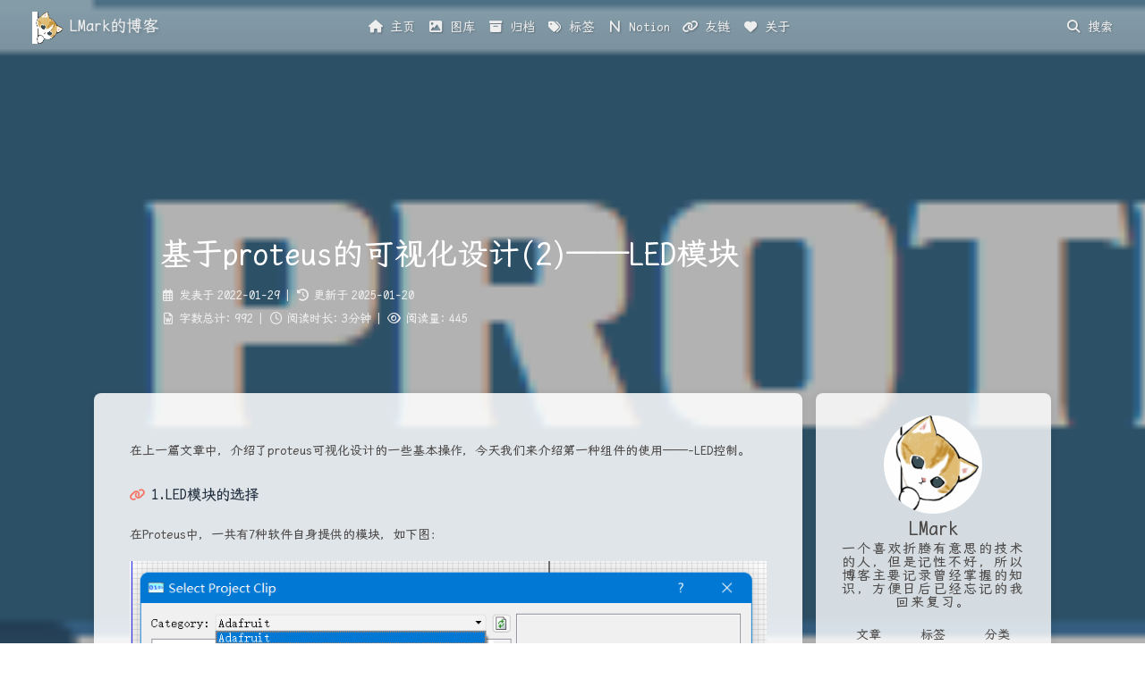

--- FILE ---
content_type: text/html; charset=utf-8
request_url: https://blog.lmark.cc/archives/bcaeb128.html
body_size: 13368
content:
<!DOCTYPE html><html lang="zh-CN" data-theme="light"><head><meta charset="UTF-8"><meta http-equiv="X-UA-Compatible" content="IE=edge"><meta name="viewport" content="width=device-width, initial-scale=1.0,viewport-fit=cover"><title>基于proteus的可视化设计(2)——LED模块 | LMark的博客</title><meta name="author" content="LMark"><meta name="copyright" content="LMark"><meta name="format-detection" content="telephone=no"><meta name="theme-color" content="#ffffff"><meta name="description" content="在上一篇文章中，介绍了proteus可视化设计的一些基本操作，今天我们来介绍第一种组件的使用——-LED控制。 1.LED模块的选择在Proteus中，一共有7种软件自身提供的模块，如下图：  这里可使用的LED模块有Breakout Perifherals里的和Grove里的，这两种LED灯都有红、黄、蓝、绿四种颜色，两种LED灯的区别在于接线方式不同     在原理图中双击Grove LED，">
<meta property="og:type" content="article">
<meta property="og:title" content="基于proteus的可视化设计(2)——LED模块">
<meta property="og:url" content="https://lmark.cc/archives/bcaeb128.html">
<meta property="og:site_name" content="LMark的博客">
<meta property="og:description" content="在上一篇文章中，介绍了proteus可视化设计的一些基本操作，今天我们来介绍第一种组件的使用——-LED控制。 1.LED模块的选择在Proteus中，一共有7种软件自身提供的模块，如下图：  这里可使用的LED模块有Breakout Perifherals里的和Grove里的，这两种LED灯都有红、黄、蓝、绿四种颜色，两种LED灯的区别在于接线方式不同     在原理图中双击Grove LED，">
<meta property="og:locale" content="zh_CN">
<meta property="og:image" content="https://s2.loli.net/2022/01/29/1WsFjBXNIlyAvYc.png">
<meta property="article:published_time" content="2022-01-29T15:52:45.000Z">
<meta property="article:modified_time" content="2025-01-20T12:53:31.672Z">
<meta property="article:author" content="LMark">
<meta property="article:tag" content="Proteus">
<meta name="twitter:card" content="summary">
<meta name="twitter:image" content="https://s2.loli.net/2022/01/29/1WsFjBXNIlyAvYc.png"><link rel="shortcut icon" href="/"><link rel="canonical" href="https://lmark.cc/archives/bcaeb128.html"><link rel="preconnect" href="https://lib.baomitu.com"/><link rel="preconnect" href="//busuanzi.ibruce.info"/><link rel="stylesheet" href="/css/index.css"><link rel="stylesheet" href="https://lib.baomitu.com/font-awesome/6.5.1/css/all.min.css"><link rel="stylesheet" href="https://lib.baomitu.com/node-snackbar/0.1.16/snackbar.min.css" media="print" onload="this.media='all'"><link rel="stylesheet" href="https://lib.baomitu.com/fancyapps-ui/5.0.33/fancybox/fancybox.min.css" media="print" onload="this.media='all'"><script>const GLOBAL_CONFIG = {
  root: '/',
  algolia: undefined,
  localSearch: {"path":"/search.xml","preload":true,"top_n_per_article":1,"unescape":false,"languages":{"hits_empty":"找不到您查询的内容：${query}","hits_stats":"共找到 ${hits} 篇文章"}},
  translate: {"defaultEncoding":2,"translateDelay":0,"msgToTraditionalChinese":"繁","msgToSimplifiedChinese":"簡"},
  noticeOutdate: undefined,
  highlight: {"plugin":"highlight.js","highlightCopy":true,"highlightLang":true,"highlightHeightLimit":300},
  copy: {
    success: '复制成功',
    error: '复制错误',
    noSupport: '浏览器不支持'
  },
  relativeDate: {
    homepage: false,
    post: false
  },
  runtime: '天',
  dateSuffix: {
    just: '刚刚',
    min: '分钟前',
    hour: '小时前',
    day: '天前',
    month: '个月前'
  },
  copyright: undefined,
  lightbox: 'fancybox',
  Snackbar: {"chs_to_cht":"你已切换为繁体中文","cht_to_chs":"你已切换为简体中文","day_to_night":"你已切换为深色模式","night_to_day":"你已切换为浅色模式","bgLight":"#49b1f5","bgDark":"#121212","position":"bottom-left"},
  infinitegrid: {
    js: 'https://lib.baomitu.com/egjs-infinitegrid/4.11.1/infinitegrid.min.js',
    buttonText: '加载更多'
  },
  isPhotoFigcaption: true,
  islazyload: true,
  isAnchor: true,
  percent: {
    toc: true,
    rightside: true,
  },
  autoDarkmode: false
}</script><script id="config-diff">var GLOBAL_CONFIG_SITE = {
  title: '基于proteus的可视化设计(2)——LED模块',
  isPost: true,
  isHome: false,
  isHighlightShrink: false,
  isToc: true,
  postUpdate: '2025-01-20 20:53:31'
}</script><script>(win=>{
      win.saveToLocal = {
        set: (key, value, ttl) => {
          if (ttl === 0) return
          const now = Date.now()
          const expiry = now + ttl * 86400000
          const item = {
            value,
            expiry
          }
          localStorage.setItem(key, JSON.stringify(item))
        },
      
        get: key => {
          const itemStr = localStorage.getItem(key)
      
          if (!itemStr) {
            return undefined
          }
          const item = JSON.parse(itemStr)
          const now = Date.now()
      
          if (now > item.expiry) {
            localStorage.removeItem(key)
            return undefined
          }
          return item.value
        }
      }
    
      win.getScript = (url, attr = {}) => new Promise((resolve, reject) => {
        const script = document.createElement('script')
        script.src = url
        script.async = true
        script.onerror = reject
        script.onload = script.onreadystatechange = function() {
          const loadState = this.readyState
          if (loadState && loadState !== 'loaded' && loadState !== 'complete') return
          script.onload = script.onreadystatechange = null
          resolve()
        }

        Object.keys(attr).forEach(key => {
          script.setAttribute(key, attr[key])
        })

        document.head.appendChild(script)
      })
    
      win.getCSS = (url, id = false) => new Promise((resolve, reject) => {
        const link = document.createElement('link')
        link.rel = 'stylesheet'
        link.href = url
        if (id) link.id = id
        link.onerror = reject
        link.onload = link.onreadystatechange = function() {
          const loadState = this.readyState
          if (loadState && loadState !== 'loaded' && loadState !== 'complete') return
          link.onload = link.onreadystatechange = null
          resolve()
        }
        document.head.appendChild(link)
      })
    
      const asideStatus = saveToLocal.get('aside-status')
      if (asideStatus !== undefined) {
        if (asideStatus === 'hide') {
          document.documentElement.classList.add('hide-aside')
        } else {
          document.documentElement.classList.remove('hide-aside')
        }
      }
    
      const detectApple = () => {
        if(/iPad|iPhone|iPod|Macintosh/.test(navigator.userAgent)){
          document.documentElement.classList.add('apple')
        }
      }
      detectApple()
    })(window)</script><link rel="stylesheet" href="/css/mycss.css"><script charset="UTF-8" id="LA_COLLECT" src="//sdk.51.la/js-sdk-pro.min.js"></script><script>LA.init({id:"3K1gEbd0agcY8IUo",ck:"3K1gEbd0agcY8IUo"})</script><!-- hexo injector head_end start --><link rel="stylesheet" href="https://npm.elemecdn.com/hexo-filter-gitcalendar/lib/gitcalendar.css" media="print" onload="this.media='all'"><!-- hexo injector head_end end --><meta name="generator" content="Hexo 7.3.0"><link rel="alternate" href="/atom.xml" title="LMark的博客" type="application/atom+xml">
</head><body><script>window.paceOptions = {
  restartOnPushState: false
}

document.addEventListener('pjax:send', () => {
  Pace.restart()
})
</script><link rel="stylesheet" href="https://fastly.jsdelivr.net/gh/xlenco/JS-X@main/pace.js/pace.css"/><script src="https://lib.baomitu.com/pace/1.2.4/pace.min.js"></script><div id="web_bg"></div><div id="sidebar"><div id="menu-mask"></div><div id="sidebar-menus"><div class="avatar-img is-center"><img src= "[data-uri]" data-lazy-src="/./img/avatar.jpg" onerror="onerror=null;src='/img/friend_404.gif'" alt="avatar"/></div><div class="sidebar-site-data site-data is-center"><a href="/archives/"><div class="headline">文章</div><div class="length-num">54</div></a><a href="/tags/"><div class="headline">标签</div><div class="length-num">60</div></a><a href="/categories/"><div class="headline">分类</div><div class="length-num">0</div></a></div><hr class="custom-hr"/><div class="menus_items"><div class="menus_item"><a class="site-page" href="/"><i class="fa-fw fas fa-home"></i><span> 主页</span></a></div><div class="menus_item"><a class="site-page" href="/Gallery/"><i class="fa-fw fa-solid fa-image"></i><span> 图库</span></a></div><div class="menus_item"><a class="site-page" href="/archives/"><i class="fa-fw fas fa-archive"></i><span> 归档</span></a></div><div class="menus_item"><a class="site-page" href="/tags/"><i class="fa-fw fas fa-tags"></i><span> 标签</span></a></div><div class="menus_item"><a class="site-page" href="/notion/"><i class="fa-fw fab fa-n"></i><span> Notion</span></a></div><div class="menus_item"><a class="site-page" href="/link/"><i class="fa-fw fas fa-link"></i><span> 友链</span></a></div><div class="menus_item"><a class="site-page" href="/about/"><i class="fa-fw fas fa-heart"></i><span> 关于</span></a></div></div></div></div><div class="post" id="body-wrap"><header class="post-bg" id="page-header" style="background-image: url('https://s2.loli.net/2022/01/31/8pH9kra5PqMFUj6.png')"><nav id="nav"><span id="blog-info"><a href="/" title="LMark的博客"><img class="site-icon" src= "[data-uri]" data-lazy-src="https://cdn.lmark.cc/1633337981355.png"/><span class="site-name">LMark的博客</span></a></span><div id="tp-weather-widget"></div><div id="menus"><div id="search-button"><a class="site-page social-icon search" href="javascript:void(0);" rel="external nofollow noreferrer"><i class="fas fa-search fa-fw"></i><span> 搜索</span></a></div><div class="menus_items"><div class="menus_item"><a class="site-page" href="/"><i class="fa-fw fas fa-home"></i><span> 主页</span></a></div><div class="menus_item"><a class="site-page" href="/Gallery/"><i class="fa-fw fa-solid fa-image"></i><span> 图库</span></a></div><div class="menus_item"><a class="site-page" href="/archives/"><i class="fa-fw fas fa-archive"></i><span> 归档</span></a></div><div class="menus_item"><a class="site-page" href="/tags/"><i class="fa-fw fas fa-tags"></i><span> 标签</span></a></div><div class="menus_item"><a class="site-page" href="/notion/"><i class="fa-fw fab fa-n"></i><span> Notion</span></a></div><div class="menus_item"><a class="site-page" href="/link/"><i class="fa-fw fas fa-link"></i><span> 友链</span></a></div><div class="menus_item"><a class="site-page" href="/about/"><i class="fa-fw fas fa-heart"></i><span> 关于</span></a></div></div><div id="toggle-menu"><a class="site-page" href="javascript:void(0);" rel="external nofollow noreferrer"><i class="fas fa-bars fa-fw"></i></a></div></div></nav><div id="post-info"><h1 class="post-title">基于proteus的可视化设计(2)——LED模块</h1><div id="post-meta"><div class="meta-firstline"><span class="post-meta-date"><i class="far fa-calendar-alt fa-fw post-meta-icon"></i><span class="post-meta-label">发表于</span><time class="post-meta-date-created" datetime="2022-01-29T15:52:45.000Z" title="发表于 2022-01-29 23:52:45">2022-01-29</time><span class="post-meta-separator">|</span><i class="fas fa-history fa-fw post-meta-icon"></i><span class="post-meta-label">更新于</span><time class="post-meta-date-updated" datetime="2025-01-20T12:53:31.672Z" title="更新于 2025-01-20 20:53:31">2025-01-20</time></span></div><div class="meta-secondline"><span class="post-meta-separator">|</span><span class="post-meta-wordcount"><i class="far fa-file-word fa-fw post-meta-icon"></i><span class="post-meta-label">字数总计:</span><span class="word-count">992</span><span class="post-meta-separator">|</span><i class="far fa-clock fa-fw post-meta-icon"></i><span class="post-meta-label">阅读时长:</span><span>3分钟</span></span><span class="post-meta-separator">|</span><span id="" data-flag-title="基于proteus的可视化设计(2)——LED模块"><i class="far fa-eye fa-fw post-meta-icon"></i><span class="post-meta-label">阅读量:</span><span id="twikoo_visitors"><i class="fa-solid fa-spinner fa-spin"></i></span></span></div></div></div></header><main class="layout" id="content-inner"><div id="post"><script>document.getElementById('web_bg').style.backgroundImage = `url('https://s2.loli.net/2022/01/31/8pH9kra5PqMFUj6.png')`; // 将Pug变量传递并设置背景图
</script><article class="post-content" id="article-container"><p>在上一篇文章中，介绍了proteus可视化设计的一些基本操作，今天我们来介绍第一种组件的使用——-LED控制。</p>
<h3 id="1-LED模块的选择"><a href="#1-LED模块的选择" class="headerlink" title="1.LED模块的选择"></a>1.LED模块的选择</h3><p>在Proteus中，一共有7种软件自身提供的模块，如下图：</p>
<p><img src= "[data-uri]" data-lazy-src="https://s2.loli.net/2022/01/30/XAkIU98Rcw2zuZQ.png"></p>
<p>这里可使用的LED模块有<strong>Breakout Perifherals</strong>里的和<strong>Grove</strong>里的，这两种LED灯都有红、黄、蓝、绿四种颜色，两种LED灯的区别在于接线方式不同</p>
<p><img src= "[data-uri]" data-lazy-src="https://s2.loli.net/2022/01/30/AeOXCZGl7oVKQab.png" alt="Breakout Perifherals模块里的LED"></p>
<p><img src= "[data-uri]" data-lazy-src="https://s2.loli.net/2022/01/30/1Is6pKj9vYWEVHF.png" alt="Grove模块里的LED"></p>
<p><img src= "[data-uri]" data-lazy-src="https://s2.loli.net/2022/01/30/RFOdxBc6SjmNkbn.png" alt="Breakout Perifherals模块里的LED原理图"></p>
<p><img src= "[data-uri]" data-lazy-src="https://s2.loli.net/2022/01/30/JkK9sgxz7NQd1Zb.png" alt="Grove模块里的LED原理图"></p>
<p>在原理图中双击Grove LED，可以看到connector ID，这里用的是D2到D8这6个数字端口，当你有多个Grove LED时，应该设置不同的端口，否则在编译过程中会报错；双击Arduino LED可以看到，Arduino LED可以使用IO0到IO19这20个输入输出端口，比Grove LED的可用端口要多，当你的程序所需的LED灯数量比较大时，Arduino LED是不错的选择。</p>
<p><img src= "[data-uri]" data-lazy-src="https://s2.loli.net/2022/01/30/ynhz2VmQl9siTUo.png" alt="Arduino LED的端口"><img src= "[data-uri]" data-lazy-src="https://s2.loli.net/2022/01/30/ldUFoYrzLs8MHD9.png" alt="Grove LED的端口"></p>
<p>这里补充一点，Grove LED的四个引脚都代表什么，如图，第一和第二引脚都是数字端口，第三个引脚是VCC，第四个引脚GND也就是接地。虽然Grove LED只使用一个引脚（即图中的D2，第二个引脚为proteus自动设置的），但是在编译过程中经常会出现一种情况：当你放置了多个Grove LED模块时，即使设置了不同的数字端口，编译时仍出现端口占用的情况。解决方法很简单，只需要给被占用的Grove LED模块设置一个新的端口，然后再设置成原来的端口，就可以解决问题了。<br><img src= "[data-uri]" data-lazy-src="https://s2.loli.net/2022/01/30/WIEKw52tipmgdky.png" alt="Grove LED的引脚图"></p>
<h3 id="2-LED模块的使用方法"><a href="#2-LED模块的使用方法" class="headerlink" title="2.LED模块的使用方法"></a>2.LED模块的使用方法</h3><p>前面介绍了两种LED模块，虽然这两种模块的来源不同，但是其方法时相同的。这里以Grove LED为例：</p>
<p><img src= "[data-uri]" data-lazy-src="https://s2.loli.net/2022/01/30/zK4muCOks79Wrqa.png" alt="LED模块的方法"></p>
<p><strong>on：端口输出高电平，LED发光</strong></p>
<p><strong>off：端口输出低电平，LED熄灭</strong></p>
<p><strong>set：设置LED发光&#x2F;熄灭；TRUE&#x3D;on</strong><br>                                           <strong>FLASE&#x3D;off</strong></p>
<p><strong>dim：端口PWM输出,可以调光(0~255)</strong></p>
<p><strong>toggle：LED发光状态取反</strong></p>
<h4 id="（1）LED的闪烁"><a href="#（1）LED的闪烁" class="headerlink" title="（1）LED的闪烁"></a>（1）LED的闪烁</h4><p>只要将你所需的方法直接拖到流程图中就可以使用了，这里我们先做一个小实验，让LED灯闪烁，示例流程图如下：</p>
<p><img src= "[data-uri]" data-lazy-src="https://s2.loli.net/2022/01/30/iuonlGYtBJDjPUK.png"></p>
<p>编译运行一下：</p>
<p><img src= "[data-uri]" data-lazy-src="https://s2.loli.net/2022/01/30/QN94numX5UoHTIC.png"><img src= "[data-uri]" data-lazy-src="https://s2.loli.net/2022/01/30/cS4GhwI75RKO36o.png"></p>
<p>可以看到，LED灯就开始每秒闪烁一次了，是不是很简单？接下来我们来做一下键控LED灯，</p>
<h4 id="（2）键控LED"><a href="#（2）键控LED" class="headerlink" title="（2）键控LED"></a>（2）键控LED</h4><p>键控LED就是<strong>按键控制LED灯，按键按下时，对应LED发光，按键松开后LED灯熄灭。</strong>要用到的按钮模块选择Grove里的按钮模块，</p>
<p><img src= "[data-uri]" data-lazy-src="https://s2.loli.net/2022/01/30/zjHIZhb4o12Nuqf.png"></p>
<p>原理图：</p>
<p><img src= "[data-uri]" data-lazy-src="https://s2.loli.net/2022/01/30/1kjAqTJoDCYaWIg.png"></p>
<p>当按键按下时，端口D2输入高电平；当按键松开时，端口D2输入低电平。按键模块只有一个方法，即判断按键是否被按下，键控LED流程图如下：</p>
<p><img src= "[data-uri]" data-lazy-src="https://s2.loli.net/2022/01/30/ySDrvAH4sQ1lEVN.png"></p>
<p>当按键按下时，LED灯会一直亮着；当按键松开时，LED灯熄灭。从而实现键控LED效果</p>
<p><img src= "[data-uri]" data-lazy-src="https://s2.loli.net/2022/01/30/nsYmJzD4Q1lF7ea.png"></p>
<h4 id="（3）-流水灯控制"><a href="#（3）-流水灯控制" class="headerlink" title="（3） 流水灯控制"></a>（3） 流水灯控制</h4><p><strong>LED流水灯控制</strong>实际上就是多个LED发光二极管依次一个一个发光，每个发光管点亮约1秒。这种控制规律称为“流水灯”控制。这里以四个LED灯为例，给大家做一个流水灯的程序，效果图。</p>
<p><img src= "[data-uri]" data-lazy-src="https://s2.loli.net/2022/02/01/y58cPRfqndoG6t1.png" alt="四个LED的流水灯控制"></p>
<p>流程图<strong>SETUP部分：</strong></p>
<p><img src= "[data-uri]" data-lazy-src="https://s2.loli.net/2022/02/01/n5rpzVo6Cimj9kB.png"></p>
<p>流程图<strong>LOOP部分：</strong></p>
<p><img src= "[data-uri]" data-lazy-src="https://s2.loli.net/2022/02/01/8jzBsh6Mn7oKqgZ.png" alt="主程序"></p>
<p>子程序：</p>
<p><img src= "[data-uri]" data-lazy-src="https://s2.loli.net/2022/02/01/wauy4P8qvRgYNMI.png" alt="子程序"></p>
<p>这个流水灯的逻辑很简单，首先先是SETUP时初始化每个LED灯，即把状态设置成OFF，然后每个子程序负责点亮一个LED，熄灭剩下三个LED。这样子就实现了流水灯控制。</p>
<h3 id="3-LED模块使用实战"><a href="#3-LED模块使用实战" class="headerlink" title="3.LED模块使用实战"></a>3.LED模块使用实战</h3><p>前面两部分已经详细的介绍了LED的一些用法，相信看到这里的各位已经对LED的使用完全掌握了，现在给大家布置一个小作业：<strong>实现简易红绿灯</strong>，具体要求如下：</p>
<p><img src= "[data-uri]" data-lazy-src="https://s2.loli.net/2022/02/01/dkSJ5OG3m9qPg6t.png" alt="第一个作业要求"></p>
<p>感兴趣可以做一下，底下我贴一下我的流程图：</p>
<p><img src= "[data-uri]" data-lazy-src="https://s2.loli.net/2022/02/01/SrBLJEIxuedlQX3.png" alt="流程图"></p>
<p>原理图：</p>
<p><img src= "[data-uri]" data-lazy-src="https://s2.loli.net/2022/02/01/3I6ufamH7CglGbF.png" alt="原理图"></p>
</article><div class="tag_share"><div class="post-meta__tag-list"><a class="post-meta__tags" href="/tags/Proteus/">Proteus</a></div><div class="post_share"><div class="social-share" data-image="https://s2.loli.net/2022/01/29/1WsFjBXNIlyAvYc.png" data-sites="facebook,twitter,wechat,weibo,qq"></div><link rel="stylesheet" href="https://lib.baomitu.com/butterfly-extsrc/1.1.3/sharejs/dist/css/share.min.css" media="print" onload="this.media='all'"><script src="https://lib.baomitu.com/butterfly-extsrc/1.1.3/sharejs/dist/js/social-share.min.js" defer></script></div></div><nav class="pagination-post" id="pagination"><div class="prev-post pull-left"><a href="/archives/cb089c0e.html" title="基于proteus的可视化设计(3)——显示屏控制"><img class="cover" src= "[data-uri]" data-lazy-src="https://s2.loli.net/2022/01/29/1WsFjBXNIlyAvYc.png" onerror="onerror=null;src='/img/404.jpg'" alt="cover of previous post"><div class="pagination-info"><div class="label">上一篇</div><div class="prev_info">基于proteus的可视化设计(3)——显示屏控制</div></div></a></div><div class="next-post pull-right"><a href="/archives/6a55821b.html" title="基于proteus的可视化设计(1)——基础介绍"><img class="cover" src= "[data-uri]" data-lazy-src="https://s2.loli.net/2022/01/29/1WsFjBXNIlyAvYc.png" onerror="onerror=null;src='/img/404.jpg'" alt="cover of next post"><div class="pagination-info"><div class="label">下一篇</div><div class="next_info">基于proteus的可视化设计(1)——基础介绍</div></div></a></div></nav><div class="relatedPosts"><div class="headline"><i class="fas fa-thumbs-up fa-fw"></i><span>相关推荐</span></div><div class="relatedPosts-list"><div><a href="/archives/6a55821b.html" title="基于proteus的可视化设计(1)——基础介绍"><img class="cover" src= "[data-uri]" data-lazy-src="https://s2.loli.net/2022/01/29/1WsFjBXNIlyAvYc.png" alt="cover"><div class="content is-center"><div class="date"><i class="far fa-calendar-alt fa-fw"></i> 2022-01-29</div><div class="title">基于proteus的可视化设计(1)——基础介绍</div></div></a></div><div><a href="/archives/cb089c0e.html" title="基于proteus的可视化设计(3)——显示屏控制"><img class="cover" src= "[data-uri]" data-lazy-src="https://s2.loli.net/2022/01/29/1WsFjBXNIlyAvYc.png" alt="cover"><div class="content is-center"><div class="date"><i class="far fa-calendar-alt fa-fw"></i> 2022-02-01</div><div class="title">基于proteus的可视化设计(3)——显示屏控制</div></div></a></div><div><a href="/archives/f26766a0.html" title="基于proteus的可视化设计(4)——电机控制"><img class="cover" src= "[data-uri]" data-lazy-src="https://s2.loli.net/2022/01/29/1WsFjBXNIlyAvYc.png" alt="cover"><div class="content is-center"><div class="date"><i class="far fa-calendar-alt fa-fw"></i> 2022-02-11</div><div class="title">基于proteus的可视化设计(4)——电机控制</div></div></a></div><div><a href="/archives/8540ce62.html" title="基于proteus的可视化设计(6)——一些自己写的程序介绍"><img class="cover" src= "[data-uri]" data-lazy-src="https://s2.loli.net/2022/01/29/1WsFjBXNIlyAvYc.png" alt="cover"><div class="content is-center"><div class="date"><i class="far fa-calendar-alt fa-fw"></i> 2022-02-20</div><div class="title">基于proteus的可视化设计(6)——一些自己写的程序介绍</div></div></a></div><div><a href="/archives/1244c55c.html" title="基于proteus的可视化设计(5)——传感器"><img class="cover" src= "[data-uri]" data-lazy-src="https://s2.loli.net/2022/01/29/1WsFjBXNIlyAvYc.png" alt="cover"><div class="content is-center"><div class="date"><i class="far fa-calendar-alt fa-fw"></i> 2022-02-13</div><div class="title">基于proteus的可视化设计(5)——传感器</div></div></a></div></div></div><hr class="custom-hr"/><div id="post-comment"><div class="comment-head"><div class="comment-headline"><i class="fas fa-comments fa-fw"></i><span> 评论</span></div></div><div class="comment-wrap"><div><div id="twikoo-wrap"></div></div></div></div></div><div class="aside-content" id="aside-content"><div class="card-widget card-info"><div class="is-center"><div class="avatar-img"><img src= "[data-uri]" data-lazy-src="/./img/avatar.jpg" onerror="this.onerror=null;this.src='/img/friend_404.gif'" alt="avatar"/></div><div class="author-info__name">LMark</div><div class="author-info__description">一个喜欢折腾有意思的技术的人，但是记性不好，所以博客主要记录曾经掌握的知识，方便日后已经忘记的我回来复习。</div></div><div class="card-info-data site-data is-center"><a href="/archives/"><div class="headline">文章</div><div class="length-num">54</div></a><a href="/tags/"><div class="headline">标签</div><div class="length-num">60</div></a><a href="/categories/"><div class="headline">分类</div><div class="length-num">0</div></a></div><a id="card-info-btn" target="_blank" rel="noopener external nofollow noreferrer" href="https://github.com/ladeng07"><i class="fab fa-github"></i><span>关注我</span></a><div class="card-info-social-icons is-center"><a class="social-icon" href="https://github.com/ladeng07" rel="external nofollow noreferrer" target="_blank" title="Github"><i class="fab fa-github"></i></a><a class="social-icon" href="/cdn-cgi/l/email-protection#1f2d2c2e2d262c2926292c5f6e6e317c7072" rel="external nofollow noreferrer" target="_blank" title="Email"><i class="fas fa-envelope"></i></a><a class="social-icon" href="https://space.bilibili.com/34625132" rel="external nofollow noreferrer" target="_blank" title="Bilibili"><i class="fas fa-tv"></i></a><a class="social-icon" href="/atom.xml" target="_blank" title="RSS"><i class="fas fa-rss" style="color: #f26522;"></i></a></div></div><div class="sticky_layout"><div class="card-widget" id="card-toc"><div class="item-headline"><i class="fas fa-stream"></i><span>目录</span><span class="toc-percentage"></span></div><div class="toc-content"><ol class="toc"><li class="toc-item toc-level-3"><a class="toc-link" href="#1-LED%E6%A8%A1%E5%9D%97%E7%9A%84%E9%80%89%E6%8B%A9"><span class="toc-number">1.</span> <span class="toc-text">1.LED模块的选择</span></a></li><li class="toc-item toc-level-3"><a class="toc-link" href="#2-LED%E6%A8%A1%E5%9D%97%E7%9A%84%E4%BD%BF%E7%94%A8%E6%96%B9%E6%B3%95"><span class="toc-number">2.</span> <span class="toc-text">2.LED模块的使用方法</span></a><ol class="toc-child"><li class="toc-item toc-level-4"><a class="toc-link" href="#%EF%BC%881%EF%BC%89LED%E7%9A%84%E9%97%AA%E7%83%81"><span class="toc-number">2.1.</span> <span class="toc-text">（1）LED的闪烁</span></a></li><li class="toc-item toc-level-4"><a class="toc-link" href="#%EF%BC%882%EF%BC%89%E9%94%AE%E6%8E%A7LED"><span class="toc-number">2.2.</span> <span class="toc-text">（2）键控LED</span></a></li><li class="toc-item toc-level-4"><a class="toc-link" href="#%EF%BC%883%EF%BC%89-%E6%B5%81%E6%B0%B4%E7%81%AF%E6%8E%A7%E5%88%B6"><span class="toc-number">2.3.</span> <span class="toc-text">（3） 流水灯控制</span></a></li></ol></li><li class="toc-item toc-level-3"><a class="toc-link" href="#3-LED%E6%A8%A1%E5%9D%97%E4%BD%BF%E7%94%A8%E5%AE%9E%E6%88%98"><span class="toc-number">3.</span> <span class="toc-text">3.LED模块使用实战</span></a></li></ol></div></div><div class="card-widget card-recent-post"><div class="item-headline"><i class="fas fa-history"></i><span>最新文章</span></div><div class="aside-list"><div class="aside-list-item"><a class="thumbnail" href="/archives/ab7e10a9.html" title="某小程序课程信息逆向过程"><img src= "[data-uri]" data-lazy-src="https://cdn.lmark.cc/img/300206_origin_20220531_200908.jpg" onerror="this.onerror=null;this.src='/img/404.jpg'" alt="某小程序课程信息逆向过程"/></a><div class="content"><a class="title" href="/archives/ab7e10a9.html" title="某小程序课程信息逆向过程">某小程序课程信息逆向过程</a><time datetime="2026-12-22T11:02:39.000Z" title="发表于 2026-12-22 19:02:39">2026-12-22</time></div></div><div class="aside-list-item"><a class="thumbnail" href="/archives/ccc0c16f.html" title="解决批处理脚本报错：The system cannot find the batch label XXXX"><img src= "[data-uri]" data-lazy-src="https://cdn.lmark.cc/img/300176_origin_20220531_200309.jpg" onerror="this.onerror=null;this.src='/img/404.jpg'" alt="解决批处理脚本报错：The system cannot find the batch label XXXX"/></a><div class="content"><a class="title" href="/archives/ccc0c16f.html" title="解决批处理脚本报错：The system cannot find the batch label XXXX">解决批处理脚本报错：The system cannot find the batch label XXXX</a><time datetime="2025-10-16T07:37:37.000Z" title="发表于 2025-10-16 15:37:37">2025-10-16</time></div></div><div class="aside-list-item"><a class="thumbnail" href="/archives/1020f683.html" title="UE5.6使用Unrealcv和MatrixCityPlugin遇到的一些问题："><img src= "[data-uri]" data-lazy-src="https://cdn.lmark.cc/img/300160_origin_20220531_200001.jpg" onerror="this.onerror=null;this.src='/img/404.jpg'" alt="UE5.6使用Unrealcv和MatrixCityPlugin遇到的一些问题："/></a><div class="content"><a class="title" href="/archives/1020f683.html" title="UE5.6使用Unrealcv和MatrixCityPlugin遇到的一些问题：">UE5.6使用Unrealcv和MatrixCityPlugin遇到的一些问题：</a><time datetime="2025-10-11T14:08:50.000Z" title="发表于 2025-10-11 22:08:50">2025-10-11</time></div></div><div class="aside-list-item"><a class="thumbnail" href="/archives/7ad56976.html" title="解决报错RuntimeError: GET was unable to find an engine to execute this computation"><img src= "[data-uri]" data-lazy-src="https://cdn.lmark.cc/img/300182_origin_20220531_200437.jpg" onerror="this.onerror=null;this.src='/img/404.jpg'" alt="解决报错RuntimeError: GET was unable to find an engine to execute this computation"/></a><div class="content"><a class="title" href="/archives/7ad56976.html" title="解决报错RuntimeError: GET was unable to find an engine to execute this computation">解决报错RuntimeError: GET was unable to find an engine to execute this computation</a><time datetime="2025-10-08T07:25:42.000Z" title="发表于 2025-10-08 15:25:42">2025-10-08</time></div></div><div class="aside-list-item"><a class="thumbnail" href="/archives/13f312f.html" title="解决django报错&quot;Database returned an invalid datetime value. Are time zone definitions for your database installed?&quot;"><img src= "[data-uri]" data-lazy-src="https://cdn.lmark.cc/img/300155_origin_20220531_195944.jpg" onerror="this.onerror=null;this.src='/img/404.jpg'" alt="解决django报错&quot;Database returned an invalid datetime value. Are time zone definitions for your database installed?&quot;"/></a><div class="content"><a class="title" href="/archives/13f312f.html" title="解决django报错&quot;Database returned an invalid datetime value. Are time zone definitions for your database installed?&quot;">解决django报错&quot;Database returned an invalid datetime value. Are time zone definitions for your database installed?&quot;</a><time datetime="2025-07-13T10:30:44.000Z" title="发表于 2025-07-13 18:30:44">2025-07-13</time></div></div></div></div></div></div></main><footer id="footer"><div id="footer-wrap"><div class="copyright">&copy;2021 - 2026 By LMark</div><div class="footer_custom_text"><p><a style="margin-inline:5px" target="_blank" href="https://hexo.io/" rel="external nofollow noreferrer"><img src= "[data-uri]" data-lazy-src="https://img.shields.io/badge/Frame-Hexo-blue?style=flat&logo=hexo" title="博客框架为Hexo"></a><a style="margin-inline:5px" target="_blank" href="https://butterfly.js.org/" rel="external nofollow noreferrer"><img src= "[data-uri]" data-lazy-src="https://img.shields.io/badge/Theme-Butterfly-6513df?style=flat&logo=bitdefender" title="主题采用butterfly"></a><a style="margin-inline:5px" target="_blank" href="https://beian.miit.gov.cn/#/Integrated/index" rel="external nofollow noreferrer"><img src= "[data-uri]" data-lazy-src="https://img.shields.io/badge/%E6%A1%82ICP%E5%A4%87-2022004639%E5%8F%B7--1-blue" alt="桂ICP备2022004639号-1" title="本站已在桂进行备案"></a><a style="margin-inline:5px" target="_blank" href="https://github.com/" rel="external nofollow noreferrer"><img src= "[data-uri]" data-lazy-src="https://img.shields.io/badge/Source-Github-d021d6?style=flat&logo=GitHub" title="本站项目由Gtihub托管"></a><a style="margin-inline:5px" target="_blank" href="http://creativecommons.org/licenses/by-nc-sa/4.0/" rel="external nofollow noreferrer"><img src= "[data-uri]" data-lazy-src="https://img.shields.io/badge/Copyright-BY--NC--SA%204.0-d42328?style=flat&logo=Claris" title="本站采用知识共享署名-非商业性使用-相同方式共享4.0国际许可协议进行许可"></a><a style="margin-inline:5px" target="_blank" href="https://www.itstudio.club/" rel="external nofollow noreferrer"><img src= "[data-uri]" data-lazy-src="https://cdn.lmark.cc/itstudio-shields.svg" title="爱特工作室"></a></p></div></div></footer></div><div id="rightside"><div id="rightside-config-hide"><button id="readmode" type="button" title="阅读模式"><i class="fas fa-book-open"></i></button><button id="translateLink" type="button" title="简繁转换">繁</button><button id="hide-aside-btn" type="button" title="单栏和双栏切换"><i class="fas fa-arrows-alt-h"></i></button></div><div id="rightside-config-show"><button id="rightside-config" type="button" title="设置"><i class="fas fa-cog fa-spin"></i></button><button class="close" id="mobile-toc-button" type="button" title="目录"><i class="fas fa-list-ul"></i></button><a id="to_comment" href="#post-comment" title="直达评论"><i class="fas fa-comments"></i></a><button id="go-up" type="button" title="回到顶部"><span class="scroll-percent"></span><i class="fas fa-arrow-up"></i></button></div></div><div style="background-color:rgba(0,0,0,0.3)"><script data-cfasync="false" src="/cdn-cgi/scripts/5c5dd728/cloudflare-static/email-decode.min.js"></script><script src="https://lib.baomitu.com/hexo-theme-butterfly/4.13.0/js/utils.min.js"></script><script src="https://lib.baomitu.com/hexo-theme-butterfly/4.13.0/js/main.min.js"></script><script src="https://lib.baomitu.com/hexo-theme-butterfly/4.13.0/js/tw_cn.min.js"></script><script src="https://lib.baomitu.com/fancyapps-ui/5.0.33/fancybox/fancybox.umd.min.js"></script><script src="https://lib.baomitu.com/instant.page/5.2.0/instantpage.min.js" type="module"></script><script src="https://lib.baomitu.com/vanilla-lazyload/17.8.8/lazyload.iife.min.js"></script><script src="https://lib.baomitu.com/node-snackbar/0.1.16/snackbar.min.js"></script><div class="js-pjax"><script>(() => {
  const getCount = () => {
    const countELement = document.getElementById('twikoo-count')
    if(!countELement) return
    twikoo.getCommentsCount({
      envId: 'https://twikoo.lmark.cc/',
      region: '',
      urls: [window.location.pathname],
      includeReply: false
    }).then(res => {
      countELement.textContent = res[0].count
    }).catch(err => {
      console.error(err)
    })
  }

  const init = () => {
    twikoo.init(Object.assign({
      el: '#twikoo-wrap',
      envId: 'https://twikoo.lmark.cc/',
      region: '',
      onCommentLoaded: () => {
        btf.loadLightbox(document.querySelectorAll('#twikoo .tk-content img:not(.tk-owo-emotion)'))
      }
    }, null))

    
  }

  const loadTwikoo = () => {
    if (typeof twikoo === 'object') setTimeout(init,0)
    else getScript('https://lib.baomitu.com/twikoo/1.6.39/twikoo.all.min.js').then(init)
  }

  if ('Twikoo' === 'Twikoo' || !false) {
    if (false) btf.loadComment(document.getElementById('twikoo-wrap'), loadTwikoo)
    else loadTwikoo()
  } else {
    window.loadOtherComment = loadTwikoo
  }
})()</script></div><script>window.addEventListener('load', () => {
  const changeContent = (content) => {
    if (content === '') return content

    content = content.replace(/<img.*?src="(.*?)"?[^\>]+>/ig, '[图片]') // replace image link
    content = content.replace(/<a[^>]+?href=["']?([^"']+)["']?[^>]*>([^<]+)<\/a>/gi, '[链接]') // replace url
    content = content.replace(/<pre><code>.*?<\/pre>/gi, '[代码]') // replace code
    content = content.replace(/<[^>]+>/g,"") // remove html tag

    if (content.length > 150) {
      content = content.substring(0,150) + '...'
    }
    return content
  }

  const getComment = () => {
    const runTwikoo = () => {
      twikoo.getRecentComments({
        envId: 'https://twikoo.lmark.cc/',
        region: '',
        pageSize: 6,
        includeReply: true
      }).then(function (res) {
        const twikooArray = res.map(e => {
          return {
            'content': changeContent(e.comment),
            'avatar': e.avatar,
            'nick': e.nick,
            'url': e.url + '#' + e.id,
            'date': new Date(e.created).toISOString()
          }
        })

        saveToLocal.set('twikoo-newest-comments', JSON.stringify(twikooArray), 10/(60*24))
        generateHtml(twikooArray)
      }).catch(function (err) {
        const $dom = document.querySelector('#card-newest-comments .aside-list')
        $dom.textContent= "无法获取评论，请确认相关配置是否正确"
      })
    }

    if (typeof twikoo === 'object') {
      runTwikoo()
    } else {
      getScript('https://lib.baomitu.com/twikoo/1.6.39/twikoo.all.min.js').then(runTwikoo)
    }
  }

  const generateHtml = array => {
    let result = ''

    if (array.length) {
      for (let i = 0; i < array.length; i++) {
        result += '<div class=\'aside-list-item\'>'

        if (true) {
          const name = 'data-lazy-src'
          result += `<a href='${array[i].url}' class='thumbnail'><img ${name}='${array[i].avatar}' alt='${array[i].nick}'></a>`
        }
        
        result += `<div class='content'>
        <a class='comment' href='${array[i].url}' title='${array[i].content}'>${array[i].content}</a>
        <div class='name'><span>${array[i].nick} / </span><time datetime="${array[i].date}">${btf.diffDate(array[i].date, true)}</time></div>
        </div></div>`
      }
    } else {
      result += '没有评论'
    }

    let $dom = document.querySelector('#card-newest-comments .aside-list')
    $dom && ($dom.innerHTML= result)
    window.lazyLoadInstance && window.lazyLoadInstance.update()
    window.pjax && window.pjax.refresh($dom)
  }

  const newestCommentInit = () => {
    if (document.querySelector('#card-newest-comments .aside-list')) {
      const data = saveToLocal.get('twikoo-newest-comments')
      if (data) {
        generateHtml(JSON.parse(data))
      } else {
        getComment()
      }
    }
  }

  newestCommentInit()
  document.addEventListener('pjax:complete', newestCommentInit)
})</script><div class="aplayer no-destroy" data-id="7509532357" data-server="netease" data-type="playlist" data-fixed="true" data-autoplay="false" data-order="random"> </div><script>(function(a,h,g,f,e,d,c,b){b=function(){d=h.createElement(g);c=h.getElementsByTagName(g)[0];d.src=e;d.charset="utf-8";d.async=1;c.parentNode.insertBefore(d,c)};a["SeniverseWeatherWidgetObject"]=f;a[f]||(a[f]=function(){(a[f].q=a[f].q||[]).push(arguments)});a[f].l=+new Date();if(a.attachEvent){a.attachEvent("onload",b)}else{a.addEventListener("load",b,false)}}(window,document,"script","SeniverseWeatherWidget","//cdn.sencdn.com/widget2/static/js/bundle.js?t="+parseInt((new Date().getTime()/100000000).toString(),10)));window.SeniverseWeatherWidget('show',{flavor:"slim",location:"WWMKWU0KKVZP",geolocation:true,language:"zh-Hans",unit:"c",theme:"auto",token:"be6ff036-8674-43e7-8f27-8716c37b157b",hover:"disabled",container:"tp-weather-widget"});</script><script src='/js/blurBk.js' defer ></script>\<script type="text/javascript" src="/js/about.js"></script><link rel="stylesheet" href="https://lib.baomitu.com/aplayer/1.10.1/APlayer.min.css" media="print" onload="this.media='all'"><script src="https://lib.baomitu.com/aplayer/1.10.1/APlayer.min.js"></script><script src="https://lib.baomitu.com/butterfly-extsrc/1.1.3/metingjs/dist/Meting.min.js"></script><script src="https://lib.baomitu.com/pjax/0.2.8/pjax.min.js"></script><script>let pjaxSelectors = ["head > title","#config-diff","#body-wrap","#rightside-config-hide","#rightside-config-show",".js-pjax"]

var pjax = new Pjax({
  elements: 'a:not([target="_blank"])',
  selectors: pjaxSelectors,
  cacheBust: false,
  analytics: false,
  scrollRestoration: false
})

document.addEventListener('pjax:send', function () {

  // removeEventListener
  btf.removeGlobalFnEvent('pjax')
  btf.removeGlobalFnEvent('themeChange')

  document.getElementById('rightside').classList.remove('rightside-show')
  
  if (window.aplayers) {
    for (let i = 0; i < window.aplayers.length; i++) {
      if (!window.aplayers[i].options.fixed) {
        window.aplayers[i].destroy()
      }
    }
  }

  typeof typed === 'object' && typed.destroy()

  //reset readmode
  const $bodyClassList = document.body.classList
  $bodyClassList.contains('read-mode') && $bodyClassList.remove('read-mode')

  typeof disqusjs === 'object' && disqusjs.destroy()
})

document.addEventListener('pjax:complete', function () {
  window.refreshFn()

  document.querySelectorAll('script[data-pjax]').forEach(item => {
    const newScript = document.createElement('script')
    const content = item.text || item.textContent || item.innerHTML || ""
    Array.from(item.attributes).forEach(attr => newScript.setAttribute(attr.name, attr.value))
    newScript.appendChild(document.createTextNode(content))
    item.parentNode.replaceChild(newScript, item)
  })

  GLOBAL_CONFIG.islazyload && window.lazyLoadInstance.update()

  typeof panguInit === 'function' && panguInit()

  // google analytics
  typeof gtag === 'function' && gtag('config', '', {'page_path': window.location.pathname});

  // baidu analytics
  typeof _hmt === 'object' && _hmt.push(['_trackPageview',window.location.pathname]);

  typeof loadMeting === 'function' && document.getElementsByClassName('aplayer').length && loadMeting()

  // prismjs
  typeof Prism === 'object' && Prism.highlightAll()
})

document.addEventListener('pjax:error', e => {
  if (e.request.status === 404) {
    pjax.loadUrl('/404.html')
  }
})</script><script async data-pjax src="//busuanzi.ibruce.info/busuanzi/2.3/busuanzi.pure.mini.js"></script><div id="local-search"><div class="search-dialog"><nav class="search-nav"><span class="search-dialog-title">搜索</span><span id="loading-status"></span><button class="search-close-button"><i class="fas fa-times"></i></button></nav><div class="is-center" id="loading-database"><i class="fas fa-spinner fa-pulse"></i><span>  数据库加载中</span></div><div class="search-wrap"><div id="local-search-input"><div class="local-search-box"><input class="local-search-box--input" placeholder="搜索文章" type="text"/></div></div><hr/><div id="local-search-results"></div><div id="local-search-stats-wrap"></div></div></div><div id="search-mask"></div><script src="https://lib.baomitu.com/hexo-theme-butterfly/4.13.0/js/search/local-search.min.js"></script></div></div><!-- hexo injector body_end start --><script data-pjax src="https://npm.elemecdn.com/hexo-filter-gitcalendar/lib/gitcalendar.js"></script><script data-pjax>
  function gitcalendar_injector_config(){
      var parent_div_git = document.getElementById('recent-posts');
      var item_html = '<div class="recent-post-item" id="gitcalendarBar" style="width:100%;height:auto;padding:10px;"><style>#git_container{min-height: 280px}@media screen and (max-width:650px) {#git_container{min-height: 0px}}</style><div id="git_loading" style="width:10%;height:100%;margin:0 auto;display: block;"><svg xmlns="http://www.w3.org/2000/svg" xmlns:xlink="http://www.w3.org/1999/xlink" viewBox="0 0 50 50" style="enable-background:new 0 0 50 50" xml:space="preserve"><path fill="#d0d0d0" d="M25.251,6.461c-10.318,0-18.683,8.365-18.683,18.683h4.068c0-8.071,6.543-14.615,14.615-14.615V6.461z" transform="rotate(275.098 25 25)"><animatetransform attributeType="xml" attributeName="transform" type="rotate" from="0 25 25" to="360 25 25" dur="0.6s" repeatCount="indefinite"></animatetransform></path></svg><style>#git_container{display: none;}</style></div><div id="git_container"></div></div>';
      parent_div_git.insertAdjacentHTML("afterbegin",item_html)
      console.log('已挂载gitcalendar')
      }

    if( document.getElementById('recent-posts') && (location.pathname ==='/'|| '/' ==='all')){
        gitcalendar_injector_config()
        GitCalendarInit("https://gitcalendar.lmark.cc/api?ladeng07",['#ebedf0', '#f1f8ff', '#dbedff', '#c8e1ff', '#79b8ff', '#2188ff', '#0366d6', '#005cc5', '#044289', '#032f62', '#05264c'],'ladeng07')
    }
  </script><!-- hexo injector body_end end --><script defer src="https://static.cloudflareinsights.com/beacon.min.js/vcd15cbe7772f49c399c6a5babf22c1241717689176015" integrity="sha512-ZpsOmlRQV6y907TI0dKBHq9Md29nnaEIPlkf84rnaERnq6zvWvPUqr2ft8M1aS28oN72PdrCzSjY4U6VaAw1EQ==" data-cf-beacon='{"version":"2024.11.0","token":"a221474d875d4723943ecc56baaeb081","r":1,"server_timing":{"name":{"cfCacheStatus":true,"cfEdge":true,"cfExtPri":true,"cfL4":true,"cfOrigin":true,"cfSpeedBrain":true},"location_startswith":null}}' crossorigin="anonymous"></script>
</body></html>

--- FILE ---
content_type: text/css; charset=utf-8
request_url: https://blog.lmark.cc/css/index.css
body_size: 24018
content:
/*! normalize.css v8.0.1 | MIT License | github.com/necolas/normalize.css */
html {
  line-height: 1.15;
  -webkit-text-size-adjust: 100%
}

body {
  margin: 0
}

main {
  display: block
}

h1 {
  font-size: 2em;
  margin: .67em 0
}

hr {
  box-sizing: content-box;
  height: 0;
  overflow: visible
}

pre {
  font-family: monospace, monospace;
  font-size: 1em
}

a {
  background-color: transparent
}

abbr[title] {
  border-bottom: none;
  text-decoration: underline;
  text-decoration: underline dotted
}

b,
strong {
  font-weight: bolder
}

code,
kbd,
samp {
  font-family: monospace, monospace;
  font-size: 1em
}

small {
  font-size: 80%
}

sub,
sup {
  font-size: 75%;
  line-height: 0;
  position: relative;
  vertical-align: baseline
}

sub {
  bottom: -.25em
}

sup {
  top: -.5em
}

img {
  border-style: none
}

button,
input,
optgroup,
select,
textarea {
  font-family: inherit;
  font-size: 100%;
  line-height: 1.15;
  margin: 0
}

button,
input {
  overflow: visible
}

button,
select {
  text-transform: none
}

[type=button],
[type=reset],
[type=submit],
button {
  -webkit-appearance: button
}

[type=button]::-moz-focus-inner,
[type=reset]::-moz-focus-inner,
[type=submit]::-moz-focus-inner,
button::-moz-focus-inner {
  border-style: none;
  padding: 0
}

[type=button]:-moz-focusring,
[type=reset]:-moz-focusring,
[type=submit]:-moz-focusring,
button:-moz-focusring {
  outline: 1px dotted ButtonText
}

fieldset {
  padding: .35em .75em .625em
}

legend {
  box-sizing: border-box;
  color: inherit;
  display: table;
  max-width: 100%;
  padding: 0;
  white-space: normal
}

progress {
  vertical-align: baseline
}

textarea {
  overflow: auto
}

[type=checkbox],
[type=radio] {
  box-sizing: border-box;
  padding: 0
}

[type=number]::-webkit-inner-spin-button,
[type=number]::-webkit-outer-spin-button {
  height: auto
}

[type=search] {
  -webkit-appearance: textfield;
  outline-offset: -2px
}

[type=search]::-webkit-search-decoration {
  -webkit-appearance: none
}

::-webkit-file-upload-button {
  -webkit-appearance: button;
  font: inherit
}

details {
  display: block
}

summary {
  display: list-item
}

template {
  display: none
}

[hidden] {
  display: none
}
.limit-one-line,
#article-container .flink .flink-item-name,
#article-container .flink .flink-item-desc,
#aside-content .card-archives ul.card-archive-list > .card-archive-list-item a span,
#aside-content .card-categories ul.card-category-list > .card-category-list-item a span,
.site-data > a .headline,
#nav #blog-info,
#pagination .prev_info,
#pagination .next_info,
#sidebar #sidebar-menus .menus_items .site-page {
  overflow: hidden;
  -o-text-overflow: ellipsis;
  text-overflow: ellipsis;
  white-space: nowrap;
}
.limit-more-line,
.error404 #error-wrap .error-content .error-info .error_subtitle,
.article-sort-item-title,
#recent-posts > .recent-post-item >.recent-post-info > .article-title,
#recent-posts > .recent-post-item >.recent-post-info > .content,
#aside-content .aside-list > .aside-list-item .content > .name,
#aside-content .aside-list > .aside-list-item .content > .title,
#aside-content .aside-list > .aside-list-item .content > .comment,
#post-info .post-title,
.relatedPosts > .relatedPosts-list .content .title,
#article-container figure.gallery-group p,
#article-container figure.gallery-group .gallery-group-name {
  display: -webkit-box;
  overflow: hidden;
  -webkit-box-orient: vertical;
}
.fontawesomeIcon,
.custom-hr:before,
#article-container.post-content h1:before,
#article-container.post-content h2:before,
#article-container.post-content h3:before,
#article-container.post-content h4:before,
#article-container.post-content h5:before,
#article-container.post-content h6:before,
#article-container.post-content hr:before,
#post .post-copyright:before,
#post .post-outdate-notice:before,
.note:not(.no-icon)::before,
.search-dialog hr:before {
  display: inline-block;
  font-weight: 600;
  font-family: 'Font Awesome 6 Free';
  text-rendering: auto;
  -webkit-font-smoothing: antialiased;
}
.cardHover,
.error404 #error-wrap .error-content,
.layout > div:first-child:not(.recent-posts),
#recent-posts > .recent-post-item,
#aside-content .card-widget,
.layout > .recent-posts .pagination > *:not(.space) {
  border-radius: 8px;
  background: var(--card-bg);
  -webkit-box-shadow: var(--card-box-shadow);
  box-shadow: var(--card-box-shadow);
  -webkit-transition: all 0.3s;
  -moz-transition: all 0.3s;
  -o-transition: all 0.3s;
  -ms-transition: all 0.3s;
  transition: all 0.3s;
}
.cardHover:hover,
.error404 #error-wrap .error-content:hover,
.layout > div:first-child:not(.recent-posts):hover,
#recent-posts > .recent-post-item:hover,
#aside-content .card-widget:hover,
.layout > .recent-posts .pagination > *:not(.space):hover {
  -webkit-box-shadow: var(--card-hover-box-shadow);
  box-shadow: var(--card-hover-box-shadow);
}
.imgHover,
.error404 #error-wrap .error-content .error-img img,
.article-sort-item-img :first-child,
#recent-posts > .recent-post-item .post_cover .post-bg,
#aside-content .aside-list > .aside-list-item .thumbnail :first-child {
  width: 100%;
  height: 100%;
  -webkit-transition: filter 375ms ease-in 0.2s, -webkit-transform 0.6s;
  -moz-transition: filter 375ms ease-in 0.2s, -moz-transform 0.6s;
  -o-transition: filter 375ms ease-in 0.2s, -o-transform 0.6s;
  -ms-transition: filter 375ms ease-in 0.2s, -ms-transform 0.6s;
  transition: filter 375ms ease-in 0.2s, transform 0.6s;
  object-fit: cover;
}
.imgHover:hover,
.error404 #error-wrap .error-content .error-img img:hover,
.article-sort-item-img :first-child:hover,
#recent-posts > .recent-post-item .post_cover .post-bg:hover,
#aside-content .aside-list > .aside-list-item .thumbnail :first-child:hover {
  -webkit-transform: scale(1.1);
  -moz-transform: scale(1.1);
  -o-transform: scale(1.1);
  -ms-transform: scale(1.1);
  transform: scale(1.1);
}
.postImgHover:hover .cover,
#pagination .prev-post:hover .cover,
#pagination .next-post:hover .cover,
.relatedPosts > .relatedPosts-list > div:hover .cover {
  opacity: 0.8;
  -ms-filter: "progid:DXImageTransform.Microsoft.Alpha(Opacity=80)";
  filter: alpha(opacity=80);
  -webkit-transform: scale(1.1);
  -moz-transform: scale(1.1);
  -o-transform: scale(1.1);
  -ms-transform: scale(1.1);
  transform: scale(1.1);
}
.postImgHover .cover,
#pagination .prev-post .cover,
#pagination .next-post .cover,
.relatedPosts > .relatedPosts-list > div .cover {
  position: absolute;
  width: 100%;
  height: 100%;
  opacity: 0.4;
  -ms-filter: "progid:DXImageTransform.Microsoft.Alpha(Opacity=40)";
  filter: alpha(opacity=40);
  -webkit-transition: all 0.6s, filter 375ms ease-in 0.2s;
  -moz-transition: all 0.6s, filter 375ms ease-in 0.2s;
  -o-transition: all 0.6s, filter 375ms ease-in 0.2s;
  -ms-transition: all 0.6s, filter 375ms ease-in 0.2s;
  transition: all 0.6s, filter 375ms ease-in 0.2s;
  object-fit: cover;
}
.list-beauty,
.category-lists ul {
  list-style: none;
}
.list-beauty li,
.category-lists ul li {
  position: relative;
  padding: 0.12em 0.4em 0.12em 1.4em;
}
.list-beauty li:hover:before,
.category-lists ul li:hover:before {
  border-color: var(--pseudo-hover);
}
.list-beauty li:before,
.category-lists ul li:before {
  position: absolute;
  top: 0.67em;
  left: 0;
  width: 0.43em;
  height: 0.43em;
  border: 0.215em solid #777bce;
  border-radius: 0.43em;
  background: transparent;
  content: '';
  cursor: pointer;
  -webkit-transition: all 0.3s ease-out;
  -moz-transition: all 0.3s ease-out;
  -o-transition: all 0.3s ease-out;
  -ms-transition: all 0.3s ease-out;
  transition: all 0.3s ease-out;
}
.custom-hr,
#article-container.post-content hr,
.search-dialog hr {
  position: relative;
  margin: 40px auto;
  border: 2px dashed var(--hr-border);
  width: calc(100% - 4px);
}
.custom-hr:hover:before,
#article-container.post-content hr:hover:before,
.search-dialog hr:hover:before {
  left: calc(95% - 20px);
}
.custom-hr:before,
#article-container.post-content hr:before,
.search-dialog hr:before {
  position: absolute;
  top: -10px;
  left: 5%;
  z-index: 1;
  color: var(--hr-before-color);
  content: '\f0c4';
  font-size: 20px;
  line-height: 1;
  -webkit-transition: all 1s ease-in-out;
  -moz-transition: all 1s ease-in-out;
  -o-transition: all 1s ease-in-out;
  -ms-transition: all 1s ease-in-out;
  transition: all 1s ease-in-out;
}
#content-inner,
#footer {
  -webkit-animation: bottom-top 1s;
  -moz-animation: bottom-top 1s;
  -o-animation: bottom-top 1s;
  -ms-animation: bottom-top 1s;
  animation: bottom-top 1s;
}
#page-header:not(.full_page) {
  -webkit-animation: header-effect 1s;
  -moz-animation: header-effect 1s;
  -o-animation: header-effect 1s;
  -ms-animation: header-effect 1s;
  animation: header-effect 1s;
}
#site-title,
#site-subtitle {
  -webkit-animation: titleScale 1s;
  -moz-animation: titleScale 1s;
  -o-animation: titleScale 1s;
  -ms-animation: titleScale 1s;
  animation: titleScale 1s;
}
#nav.show {
  -webkit-animation: headerNoOpacity 1s;
  -moz-animation: headerNoOpacity 1s;
  -o-animation: headerNoOpacity 1s;
  -ms-animation: headerNoOpacity 1s;
  animation: headerNoOpacity 1s;
}
canvas:not(#ribbon-canvas),
#web_bg {
  -webkit-animation: to_show 4s;
  -moz-animation: to_show 4s;
  -o-animation: to_show 4s;
  -ms-animation: to_show 4s;
  animation: to_show 4s;
}
#ribbon-canvas {
  -webkit-animation: ribbon_to_show 4s;
  -moz-animation: ribbon_to_show 4s;
  -o-animation: ribbon_to_show 4s;
  -ms-animation: ribbon_to_show 4s;
  animation: ribbon_to_show 4s;
}
#sidebar-menus.open > :nth-child(1) {
  -webkit-animation: sidebarItem 0.2s;
  -moz-animation: sidebarItem 0.2s;
  -o-animation: sidebarItem 0.2s;
  -ms-animation: sidebarItem 0.2s;
  animation: sidebarItem 0.2s;
}
#sidebar-menus.open > :nth-child(2) {
  -webkit-animation: sidebarItem 0.4s;
  -moz-animation: sidebarItem 0.4s;
  -o-animation: sidebarItem 0.4s;
  -ms-animation: sidebarItem 0.4s;
  animation: sidebarItem 0.4s;
}
#sidebar-menus.open > :nth-child(3) {
  -webkit-animation: sidebarItem 0.6s;
  -moz-animation: sidebarItem 0.6s;
  -o-animation: sidebarItem 0.6s;
  -ms-animation: sidebarItem 0.6s;
  animation: sidebarItem 0.6s;
}
#sidebar-menus.open > :nth-child(4) {
  -webkit-animation: sidebarItem 0.8s;
  -moz-animation: sidebarItem 0.8s;
  -o-animation: sidebarItem 0.8s;
  -ms-animation: sidebarItem 0.8s;
  animation: sidebarItem 0.8s;
}
.scroll-down-effects {
  -webkit-animation: scroll-down-effect 1.5s infinite;
  -moz-animation: scroll-down-effect 1.5s infinite;
  -o-animation: scroll-down-effect 1.5s infinite;
  -ms-animation: scroll-down-effect 1.5s infinite;
  animation: scroll-down-effect 1.5s infinite;
}
.reward-main {
  -webkit-animation: donate_effcet 0.3s 0.1s ease both;
  -moz-animation: donate_effcet 0.3s 0.1s ease both;
  -o-animation: donate_effcet 0.3s 0.1s ease both;
  -ms-animation: donate_effcet 0.3s 0.1s ease both;
  animation: donate_effcet 0.3s 0.1s ease both;
}
@-moz-keyframes scroll-down-effect {
  0% {
    opacity: 0.4;
    -ms-filter: "progid:DXImageTransform.Microsoft.Alpha(Opacity=40)";
    filter: alpha(opacity=40);
    -webkit-transform: translate(0, 0);
    -moz-transform: translate(0, 0);
    -o-transform: translate(0, 0);
    -ms-transform: translate(0, 0);
    transform: translate(0, 0);
  }
  50% {
    opacity: 1;
    -ms-filter: none;
    filter: none;
    -webkit-transform: translate(0, -16px);
    -moz-transform: translate(0, -16px);
    -o-transform: translate(0, -16px);
    -ms-transform: translate(0, -16px);
    transform: translate(0, -16px);
  }
  100% {
    opacity: 0.4;
    -ms-filter: "progid:DXImageTransform.Microsoft.Alpha(Opacity=40)";
    filter: alpha(opacity=40);
    -webkit-transform: translate(0, 0);
    -moz-transform: translate(0, 0);
    -o-transform: translate(0, 0);
    -ms-transform: translate(0, 0);
    transform: translate(0, 0);
  }
}
@-webkit-keyframes scroll-down-effect {
  0% {
    opacity: 0.4;
    -ms-filter: "progid:DXImageTransform.Microsoft.Alpha(Opacity=40)";
    filter: alpha(opacity=40);
    -webkit-transform: translate(0, 0);
    -moz-transform: translate(0, 0);
    -o-transform: translate(0, 0);
    -ms-transform: translate(0, 0);
    transform: translate(0, 0);
  }
  50% {
    opacity: 1;
    -ms-filter: none;
    filter: none;
    -webkit-transform: translate(0, -16px);
    -moz-transform: translate(0, -16px);
    -o-transform: translate(0, -16px);
    -ms-transform: translate(0, -16px);
    transform: translate(0, -16px);
  }
  100% {
    opacity: 0.4;
    -ms-filter: "progid:DXImageTransform.Microsoft.Alpha(Opacity=40)";
    filter: alpha(opacity=40);
    -webkit-transform: translate(0, 0);
    -moz-transform: translate(0, 0);
    -o-transform: translate(0, 0);
    -ms-transform: translate(0, 0);
    transform: translate(0, 0);
  }
}
@-o-keyframes scroll-down-effect {
  0% {
    opacity: 0.4;
    -ms-filter: "progid:DXImageTransform.Microsoft.Alpha(Opacity=40)";
    filter: alpha(opacity=40);
    -webkit-transform: translate(0, 0);
    -moz-transform: translate(0, 0);
    -o-transform: translate(0, 0);
    -ms-transform: translate(0, 0);
    transform: translate(0, 0);
  }
  50% {
    opacity: 1;
    -ms-filter: none;
    filter: none;
    -webkit-transform: translate(0, -16px);
    -moz-transform: translate(0, -16px);
    -o-transform: translate(0, -16px);
    -ms-transform: translate(0, -16px);
    transform: translate(0, -16px);
  }
  100% {
    opacity: 0.4;
    -ms-filter: "progid:DXImageTransform.Microsoft.Alpha(Opacity=40)";
    filter: alpha(opacity=40);
    -webkit-transform: translate(0, 0);
    -moz-transform: translate(0, 0);
    -o-transform: translate(0, 0);
    -ms-transform: translate(0, 0);
    transform: translate(0, 0);
  }
}
@keyframes scroll-down-effect {
  0% {
    opacity: 0.4;
    -ms-filter: "progid:DXImageTransform.Microsoft.Alpha(Opacity=40)";
    filter: alpha(opacity=40);
    -webkit-transform: translate(0, 0);
    -moz-transform: translate(0, 0);
    -o-transform: translate(0, 0);
    -ms-transform: translate(0, 0);
    transform: translate(0, 0);
  }
  50% {
    opacity: 1;
    -ms-filter: none;
    filter: none;
    -webkit-transform: translate(0, -16px);
    -moz-transform: translate(0, -16px);
    -o-transform: translate(0, -16px);
    -ms-transform: translate(0, -16px);
    transform: translate(0, -16px);
  }
  100% {
    opacity: 0.4;
    -ms-filter: "progid:DXImageTransform.Microsoft.Alpha(Opacity=40)";
    filter: alpha(opacity=40);
    -webkit-transform: translate(0, 0);
    -moz-transform: translate(0, 0);
    -o-transform: translate(0, 0);
    -ms-transform: translate(0, 0);
    transform: translate(0, 0);
  }
}
@-moz-keyframes header-effect {
  0% {
    opacity: 0;
    -ms-filter: "progid:DXImageTransform.Microsoft.Alpha(Opacity=0)";
    filter: alpha(opacity=0);
    -webkit-transform: translateY(-50px);
    -moz-transform: translateY(-50px);
    -o-transform: translateY(-50px);
    -ms-transform: translateY(-50px);
    transform: translateY(-50px);
  }
  100% {
    opacity: 1;
    -ms-filter: none;
    filter: none;
    -webkit-transform: translateY(0);
    -moz-transform: translateY(0);
    -o-transform: translateY(0);
    -ms-transform: translateY(0);
    transform: translateY(0);
  }
}
@-webkit-keyframes header-effect {
  0% {
    opacity: 0;
    -ms-filter: "progid:DXImageTransform.Microsoft.Alpha(Opacity=0)";
    filter: alpha(opacity=0);
    -webkit-transform: translateY(-50px);
    -moz-transform: translateY(-50px);
    -o-transform: translateY(-50px);
    -ms-transform: translateY(-50px);
    transform: translateY(-50px);
  }
  100% {
    opacity: 1;
    -ms-filter: none;
    filter: none;
    -webkit-transform: translateY(0);
    -moz-transform: translateY(0);
    -o-transform: translateY(0);
    -ms-transform: translateY(0);
    transform: translateY(0);
  }
}
@-o-keyframes header-effect {
  0% {
    opacity: 0;
    -ms-filter: "progid:DXImageTransform.Microsoft.Alpha(Opacity=0)";
    filter: alpha(opacity=0);
    -webkit-transform: translateY(-50px);
    -moz-transform: translateY(-50px);
    -o-transform: translateY(-50px);
    -ms-transform: translateY(-50px);
    transform: translateY(-50px);
  }
  100% {
    opacity: 1;
    -ms-filter: none;
    filter: none;
    -webkit-transform: translateY(0);
    -moz-transform: translateY(0);
    -o-transform: translateY(0);
    -ms-transform: translateY(0);
    transform: translateY(0);
  }
}
@keyframes header-effect {
  0% {
    opacity: 0;
    -ms-filter: "progid:DXImageTransform.Microsoft.Alpha(Opacity=0)";
    filter: alpha(opacity=0);
    -webkit-transform: translateY(-50px);
    -moz-transform: translateY(-50px);
    -o-transform: translateY(-50px);
    -ms-transform: translateY(-50px);
    transform: translateY(-50px);
  }
  100% {
    opacity: 1;
    -ms-filter: none;
    filter: none;
    -webkit-transform: translateY(0);
    -moz-transform: translateY(0);
    -o-transform: translateY(0);
    -ms-transform: translateY(0);
    transform: translateY(0);
  }
}
@-moz-keyframes headerNoOpacity {
  0% {
    -webkit-transform: translateY(-50px);
    -moz-transform: translateY(-50px);
    -o-transform: translateY(-50px);
    -ms-transform: translateY(-50px);
    transform: translateY(-50px);
  }
  100% {
    -webkit-transform: translateY(0);
    -moz-transform: translateY(0);
    -o-transform: translateY(0);
    -ms-transform: translateY(0);
    transform: translateY(0);
  }
}
@-webkit-keyframes headerNoOpacity {
  0% {
    -webkit-transform: translateY(-50px);
    -moz-transform: translateY(-50px);
    -o-transform: translateY(-50px);
    -ms-transform: translateY(-50px);
    transform: translateY(-50px);
  }
  100% {
    -webkit-transform: translateY(0);
    -moz-transform: translateY(0);
    -o-transform: translateY(0);
    -ms-transform: translateY(0);
    transform: translateY(0);
  }
}
@-o-keyframes headerNoOpacity {
  0% {
    -webkit-transform: translateY(-50px);
    -moz-transform: translateY(-50px);
    -o-transform: translateY(-50px);
    -ms-transform: translateY(-50px);
    transform: translateY(-50px);
  }
  100% {
    -webkit-transform: translateY(0);
    -moz-transform: translateY(0);
    -o-transform: translateY(0);
    -ms-transform: translateY(0);
    transform: translateY(0);
  }
}
@keyframes headerNoOpacity {
  0% {
    -webkit-transform: translateY(-50px);
    -moz-transform: translateY(-50px);
    -o-transform: translateY(-50px);
    -ms-transform: translateY(-50px);
    transform: translateY(-50px);
  }
  100% {
    -webkit-transform: translateY(0);
    -moz-transform: translateY(0);
    -o-transform: translateY(0);
    -ms-transform: translateY(0);
    transform: translateY(0);
  }
}
@-moz-keyframes bottom-top {
  0% {
    opacity: 0;
    -ms-filter: "progid:DXImageTransform.Microsoft.Alpha(Opacity=0)";
    filter: alpha(opacity=0);
    -webkit-transform: translateY(50px);
    -moz-transform: translateY(50px);
    -o-transform: translateY(50px);
    -ms-transform: translateY(50px);
    transform: translateY(50px);
  }
  100% {
    opacity: 1;
    -ms-filter: none;
    filter: none;
    -webkit-transform: translateY(0);
    -moz-transform: translateY(0);
    -o-transform: translateY(0);
    -ms-transform: translateY(0);
    transform: translateY(0);
  }
}
@-webkit-keyframes bottom-top {
  0% {
    opacity: 0;
    -ms-filter: "progid:DXImageTransform.Microsoft.Alpha(Opacity=0)";
    filter: alpha(opacity=0);
    -webkit-transform: translateY(50px);
    -moz-transform: translateY(50px);
    -o-transform: translateY(50px);
    -ms-transform: translateY(50px);
    transform: translateY(50px);
  }
  100% {
    opacity: 1;
    -ms-filter: none;
    filter: none;
    -webkit-transform: translateY(0);
    -moz-transform: translateY(0);
    -o-transform: translateY(0);
    -ms-transform: translateY(0);
    transform: translateY(0);
  }
}
@-o-keyframes bottom-top {
  0% {
    opacity: 0;
    -ms-filter: "progid:DXImageTransform.Microsoft.Alpha(Opacity=0)";
    filter: alpha(opacity=0);
    -webkit-transform: translateY(50px);
    -moz-transform: translateY(50px);
    -o-transform: translateY(50px);
    -ms-transform: translateY(50px);
    transform: translateY(50px);
  }
  100% {
    opacity: 1;
    -ms-filter: none;
    filter: none;
    -webkit-transform: translateY(0);
    -moz-transform: translateY(0);
    -o-transform: translateY(0);
    -ms-transform: translateY(0);
    transform: translateY(0);
  }
}
@keyframes bottom-top {
  0% {
    opacity: 0;
    -ms-filter: "progid:DXImageTransform.Microsoft.Alpha(Opacity=0)";
    filter: alpha(opacity=0);
    -webkit-transform: translateY(50px);
    -moz-transform: translateY(50px);
    -o-transform: translateY(50px);
    -ms-transform: translateY(50px);
    transform: translateY(50px);
  }
  100% {
    opacity: 1;
    -ms-filter: none;
    filter: none;
    -webkit-transform: translateY(0);
    -moz-transform: translateY(0);
    -o-transform: translateY(0);
    -ms-transform: translateY(0);
    transform: translateY(0);
  }
}
@-moz-keyframes titleScale {
  0% {
    opacity: 0;
    -ms-filter: "progid:DXImageTransform.Microsoft.Alpha(Opacity=0)";
    filter: alpha(opacity=0);
    -webkit-transform: scale(0.7);
    -moz-transform: scale(0.7);
    -o-transform: scale(0.7);
    -ms-transform: scale(0.7);
    transform: scale(0.7);
  }
  100% {
    opacity: 1;
    -ms-filter: none;
    filter: none;
    -webkit-transform: scale(1);
    -moz-transform: scale(1);
    -o-transform: scale(1);
    -ms-transform: scale(1);
    transform: scale(1);
  }
}
@-webkit-keyframes titleScale {
  0% {
    opacity: 0;
    -ms-filter: "progid:DXImageTransform.Microsoft.Alpha(Opacity=0)";
    filter: alpha(opacity=0);
    -webkit-transform: scale(0.7);
    -moz-transform: scale(0.7);
    -o-transform: scale(0.7);
    -ms-transform: scale(0.7);
    transform: scale(0.7);
  }
  100% {
    opacity: 1;
    -ms-filter: none;
    filter: none;
    -webkit-transform: scale(1);
    -moz-transform: scale(1);
    -o-transform: scale(1);
    -ms-transform: scale(1);
    transform: scale(1);
  }
}
@-o-keyframes titleScale {
  0% {
    opacity: 0;
    -ms-filter: "progid:DXImageTransform.Microsoft.Alpha(Opacity=0)";
    filter: alpha(opacity=0);
    -webkit-transform: scale(0.7);
    -moz-transform: scale(0.7);
    -o-transform: scale(0.7);
    -ms-transform: scale(0.7);
    transform: scale(0.7);
  }
  100% {
    opacity: 1;
    -ms-filter: none;
    filter: none;
    -webkit-transform: scale(1);
    -moz-transform: scale(1);
    -o-transform: scale(1);
    -ms-transform: scale(1);
    transform: scale(1);
  }
}
@keyframes titleScale {
  0% {
    opacity: 0;
    -ms-filter: "progid:DXImageTransform.Microsoft.Alpha(Opacity=0)";
    filter: alpha(opacity=0);
    -webkit-transform: scale(0.7);
    -moz-transform: scale(0.7);
    -o-transform: scale(0.7);
    -ms-transform: scale(0.7);
    transform: scale(0.7);
  }
  100% {
    opacity: 1;
    -ms-filter: none;
    filter: none;
    -webkit-transform: scale(1);
    -moz-transform: scale(1);
    -o-transform: scale(1);
    -ms-transform: scale(1);
    transform: scale(1);
  }
}
@-moz-keyframes search_close {
  0% {
    opacity: 1;
    -ms-filter: none;
    filter: none;
    -webkit-transform: scale(1);
    -moz-transform: scale(1);
    -o-transform: scale(1);
    -ms-transform: scale(1);
    transform: scale(1);
  }
  100% {
    opacity: 0;
    -ms-filter: "progid:DXImageTransform.Microsoft.Alpha(Opacity=0)";
    filter: alpha(opacity=0);
    -webkit-transform: scale(0.7);
    -moz-transform: scale(0.7);
    -o-transform: scale(0.7);
    -ms-transform: scale(0.7);
    transform: scale(0.7);
  }
}
@-webkit-keyframes search_close {
  0% {
    opacity: 1;
    -ms-filter: none;
    filter: none;
    -webkit-transform: scale(1);
    -moz-transform: scale(1);
    -o-transform: scale(1);
    -ms-transform: scale(1);
    transform: scale(1);
  }
  100% {
    opacity: 0;
    -ms-filter: "progid:DXImageTransform.Microsoft.Alpha(Opacity=0)";
    filter: alpha(opacity=0);
    -webkit-transform: scale(0.7);
    -moz-transform: scale(0.7);
    -o-transform: scale(0.7);
    -ms-transform: scale(0.7);
    transform: scale(0.7);
  }
}
@-o-keyframes search_close {
  0% {
    opacity: 1;
    -ms-filter: none;
    filter: none;
    -webkit-transform: scale(1);
    -moz-transform: scale(1);
    -o-transform: scale(1);
    -ms-transform: scale(1);
    transform: scale(1);
  }
  100% {
    opacity: 0;
    -ms-filter: "progid:DXImageTransform.Microsoft.Alpha(Opacity=0)";
    filter: alpha(opacity=0);
    -webkit-transform: scale(0.7);
    -moz-transform: scale(0.7);
    -o-transform: scale(0.7);
    -ms-transform: scale(0.7);
    transform: scale(0.7);
  }
}
@keyframes search_close {
  0% {
    opacity: 1;
    -ms-filter: none;
    filter: none;
    -webkit-transform: scale(1);
    -moz-transform: scale(1);
    -o-transform: scale(1);
    -ms-transform: scale(1);
    transform: scale(1);
  }
  100% {
    opacity: 0;
    -ms-filter: "progid:DXImageTransform.Microsoft.Alpha(Opacity=0)";
    filter: alpha(opacity=0);
    -webkit-transform: scale(0.7);
    -moz-transform: scale(0.7);
    -o-transform: scale(0.7);
    -ms-transform: scale(0.7);
    transform: scale(0.7);
  }
}
@-moz-keyframes to_show {
  0% {
    opacity: 0;
    -ms-filter: "progid:DXImageTransform.Microsoft.Alpha(Opacity=0)";
    filter: alpha(opacity=0);
  }
  100% {
    opacity: 1;
    -ms-filter: none;
    filter: none;
  }
}
@-webkit-keyframes to_show {
  0% {
    opacity: 0;
    -ms-filter: "progid:DXImageTransform.Microsoft.Alpha(Opacity=0)";
    filter: alpha(opacity=0);
  }
  100% {
    opacity: 1;
    -ms-filter: none;
    filter: none;
  }
}
@-o-keyframes to_show {
  0% {
    opacity: 0;
    -ms-filter: "progid:DXImageTransform.Microsoft.Alpha(Opacity=0)";
    filter: alpha(opacity=0);
  }
  100% {
    opacity: 1;
    -ms-filter: none;
    filter: none;
  }
}
@keyframes to_show {
  0% {
    opacity: 0;
    -ms-filter: "progid:DXImageTransform.Microsoft.Alpha(Opacity=0)";
    filter: alpha(opacity=0);
  }
  100% {
    opacity: 1;
    -ms-filter: none;
    filter: none;
  }
}
@-moz-keyframes to_hide {
  0% {
    opacity: 1;
    -ms-filter: none;
    filter: none;
  }
  100% {
    opacity: 0;
    -ms-filter: "progid:DXImageTransform.Microsoft.Alpha(Opacity=0)";
    filter: alpha(opacity=0);
  }
}
@-webkit-keyframes to_hide {
  0% {
    opacity: 1;
    -ms-filter: none;
    filter: none;
  }
  100% {
    opacity: 0;
    -ms-filter: "progid:DXImageTransform.Microsoft.Alpha(Opacity=0)";
    filter: alpha(opacity=0);
  }
}
@-o-keyframes to_hide {
  0% {
    opacity: 1;
    -ms-filter: none;
    filter: none;
  }
  100% {
    opacity: 0;
    -ms-filter: "progid:DXImageTransform.Microsoft.Alpha(Opacity=0)";
    filter: alpha(opacity=0);
  }
}
@keyframes to_hide {
  0% {
    opacity: 1;
    -ms-filter: none;
    filter: none;
  }
  100% {
    opacity: 0;
    -ms-filter: "progid:DXImageTransform.Microsoft.Alpha(Opacity=0)";
    filter: alpha(opacity=0);
  }
}
@-moz-keyframes ribbon_to_show {
  0% {
    opacity: 0;
    -ms-filter: "progid:DXImageTransform.Microsoft.Alpha(Opacity=0)";
    filter: alpha(opacity=0);
  }
  100% {
    opacity: 0.6;
    -ms-filter: "progid:DXImageTransform.Microsoft.Alpha(Opacity=60)";
    filter: alpha(opacity=60);
  }
}
@-webkit-keyframes ribbon_to_show {
  0% {
    opacity: 0;
    -ms-filter: "progid:DXImageTransform.Microsoft.Alpha(Opacity=0)";
    filter: alpha(opacity=0);
  }
  100% {
    opacity: 0.6;
    -ms-filter: "progid:DXImageTransform.Microsoft.Alpha(Opacity=60)";
    filter: alpha(opacity=60);
  }
}
@-o-keyframes ribbon_to_show {
  0% {
    opacity: 0;
    -ms-filter: "progid:DXImageTransform.Microsoft.Alpha(Opacity=0)";
    filter: alpha(opacity=0);
  }
  100% {
    opacity: 0.6;
    -ms-filter: "progid:DXImageTransform.Microsoft.Alpha(Opacity=60)";
    filter: alpha(opacity=60);
  }
}
@keyframes ribbon_to_show {
  0% {
    opacity: 0;
    -ms-filter: "progid:DXImageTransform.Microsoft.Alpha(Opacity=0)";
    filter: alpha(opacity=0);
  }
  100% {
    opacity: 0.6;
    -ms-filter: "progid:DXImageTransform.Microsoft.Alpha(Opacity=60)";
    filter: alpha(opacity=60);
  }
}
@-moz-keyframes avatar_turn_around {
  from {
    -webkit-transform: rotate(0);
    -moz-transform: rotate(0);
    -o-transform: rotate(0);
    -ms-transform: rotate(0);
    transform: rotate(0);
  }
  to {
    -webkit-transform: rotate(360deg);
    -moz-transform: rotate(360deg);
    -o-transform: rotate(360deg);
    -ms-transform: rotate(360deg);
    transform: rotate(360deg);
  }
}
@-webkit-keyframes avatar_turn_around {
  from {
    -webkit-transform: rotate(0);
    -moz-transform: rotate(0);
    -o-transform: rotate(0);
    -ms-transform: rotate(0);
    transform: rotate(0);
  }
  to {
    -webkit-transform: rotate(360deg);
    -moz-transform: rotate(360deg);
    -o-transform: rotate(360deg);
    -ms-transform: rotate(360deg);
    transform: rotate(360deg);
  }
}
@-o-keyframes avatar_turn_around {
  from {
    -webkit-transform: rotate(0);
    -moz-transform: rotate(0);
    -o-transform: rotate(0);
    -ms-transform: rotate(0);
    transform: rotate(0);
  }
  to {
    -webkit-transform: rotate(360deg);
    -moz-transform: rotate(360deg);
    -o-transform: rotate(360deg);
    -ms-transform: rotate(360deg);
    transform: rotate(360deg);
  }
}
@keyframes avatar_turn_around {
  from {
    -webkit-transform: rotate(0);
    -moz-transform: rotate(0);
    -o-transform: rotate(0);
    -ms-transform: rotate(0);
    transform: rotate(0);
  }
  to {
    -webkit-transform: rotate(360deg);
    -moz-transform: rotate(360deg);
    -o-transform: rotate(360deg);
    -ms-transform: rotate(360deg);
    transform: rotate(360deg);
  }
}
@-moz-keyframes sub_menus {
  0% {
    opacity: 0;
    -ms-filter: "progid:DXImageTransform.Microsoft.Alpha(Opacity=0)";
    filter: alpha(opacity=0);
    -webkit-transform: translateY(10px);
    -moz-transform: translateY(10px);
    -o-transform: translateY(10px);
    -ms-transform: translateY(10px);
    transform: translateY(10px);
  }
  100% {
    opacity: 1;
    -ms-filter: none;
    filter: none;
    -webkit-transform: translateY(0);
    -moz-transform: translateY(0);
    -o-transform: translateY(0);
    -ms-transform: translateY(0);
    transform: translateY(0);
  }
}
@-webkit-keyframes sub_menus {
  0% {
    opacity: 0;
    -ms-filter: "progid:DXImageTransform.Microsoft.Alpha(Opacity=0)";
    filter: alpha(opacity=0);
    -webkit-transform: translateY(10px);
    -moz-transform: translateY(10px);
    -o-transform: translateY(10px);
    -ms-transform: translateY(10px);
    transform: translateY(10px);
  }
  100% {
    opacity: 1;
    -ms-filter: none;
    filter: none;
    -webkit-transform: translateY(0);
    -moz-transform: translateY(0);
    -o-transform: translateY(0);
    -ms-transform: translateY(0);
    transform: translateY(0);
  }
}
@-o-keyframes sub_menus {
  0% {
    opacity: 0;
    -ms-filter: "progid:DXImageTransform.Microsoft.Alpha(Opacity=0)";
    filter: alpha(opacity=0);
    -webkit-transform: translateY(10px);
    -moz-transform: translateY(10px);
    -o-transform: translateY(10px);
    -ms-transform: translateY(10px);
    transform: translateY(10px);
  }
  100% {
    opacity: 1;
    -ms-filter: none;
    filter: none;
    -webkit-transform: translateY(0);
    -moz-transform: translateY(0);
    -o-transform: translateY(0);
    -ms-transform: translateY(0);
    transform: translateY(0);
  }
}
@keyframes sub_menus {
  0% {
    opacity: 0;
    -ms-filter: "progid:DXImageTransform.Microsoft.Alpha(Opacity=0)";
    filter: alpha(opacity=0);
    -webkit-transform: translateY(10px);
    -moz-transform: translateY(10px);
    -o-transform: translateY(10px);
    -ms-transform: translateY(10px);
    transform: translateY(10px);
  }
  100% {
    opacity: 1;
    -ms-filter: none;
    filter: none;
    -webkit-transform: translateY(0);
    -moz-transform: translateY(0);
    -o-transform: translateY(0);
    -ms-transform: translateY(0);
    transform: translateY(0);
  }
}
@-moz-keyframes donate_effcet {
  0% {
    opacity: 0;
    -ms-filter: "progid:DXImageTransform.Microsoft.Alpha(Opacity=0)";
    filter: alpha(opacity=0);
    -webkit-transform: translateY(-20px);
    -moz-transform: translateY(-20px);
    -o-transform: translateY(-20px);
    -ms-transform: translateY(-20px);
    transform: translateY(-20px);
  }
  100% {
    opacity: 1;
    -ms-filter: none;
    filter: none;
    -webkit-transform: translateY(0);
    -moz-transform: translateY(0);
    -o-transform: translateY(0);
    -ms-transform: translateY(0);
    transform: translateY(0);
  }
}
@-webkit-keyframes donate_effcet {
  0% {
    opacity: 0;
    -ms-filter: "progid:DXImageTransform.Microsoft.Alpha(Opacity=0)";
    filter: alpha(opacity=0);
    -webkit-transform: translateY(-20px);
    -moz-transform: translateY(-20px);
    -o-transform: translateY(-20px);
    -ms-transform: translateY(-20px);
    transform: translateY(-20px);
  }
  100% {
    opacity: 1;
    -ms-filter: none;
    filter: none;
    -webkit-transform: translateY(0);
    -moz-transform: translateY(0);
    -o-transform: translateY(0);
    -ms-transform: translateY(0);
    transform: translateY(0);
  }
}
@-o-keyframes donate_effcet {
  0% {
    opacity: 0;
    -ms-filter: "progid:DXImageTransform.Microsoft.Alpha(Opacity=0)";
    filter: alpha(opacity=0);
    -webkit-transform: translateY(-20px);
    -moz-transform: translateY(-20px);
    -o-transform: translateY(-20px);
    -ms-transform: translateY(-20px);
    transform: translateY(-20px);
  }
  100% {
    opacity: 1;
    -ms-filter: none;
    filter: none;
    -webkit-transform: translateY(0);
    -moz-transform: translateY(0);
    -o-transform: translateY(0);
    -ms-transform: translateY(0);
    transform: translateY(0);
  }
}
@keyframes donate_effcet {
  0% {
    opacity: 0;
    -ms-filter: "progid:DXImageTransform.Microsoft.Alpha(Opacity=0)";
    filter: alpha(opacity=0);
    -webkit-transform: translateY(-20px);
    -moz-transform: translateY(-20px);
    -o-transform: translateY(-20px);
    -ms-transform: translateY(-20px);
    transform: translateY(-20px);
  }
  100% {
    opacity: 1;
    -ms-filter: none;
    filter: none;
    -webkit-transform: translateY(0);
    -moz-transform: translateY(0);
    -o-transform: translateY(0);
    -ms-transform: translateY(0);
    transform: translateY(0);
  }
}
@-moz-keyframes sidebarItem {
  0% {
    -webkit-transform: translateX(200px);
    -moz-transform: translateX(200px);
    -o-transform: translateX(200px);
    -ms-transform: translateX(200px);
    transform: translateX(200px);
  }
  100% {
    -webkit-transform: translateX(0);
    -moz-transform: translateX(0);
    -o-transform: translateX(0);
    -ms-transform: translateX(0);
    transform: translateX(0);
  }
}
@-webkit-keyframes sidebarItem {
  0% {
    -webkit-transform: translateX(200px);
    -moz-transform: translateX(200px);
    -o-transform: translateX(200px);
    -ms-transform: translateX(200px);
    transform: translateX(200px);
  }
  100% {
    -webkit-transform: translateX(0);
    -moz-transform: translateX(0);
    -o-transform: translateX(0);
    -ms-transform: translateX(0);
    transform: translateX(0);
  }
}
@-o-keyframes sidebarItem {
  0% {
    -webkit-transform: translateX(200px);
    -moz-transform: translateX(200px);
    -o-transform: translateX(200px);
    -ms-transform: translateX(200px);
    transform: translateX(200px);
  }
  100% {
    -webkit-transform: translateX(0);
    -moz-transform: translateX(0);
    -o-transform: translateX(0);
    -ms-transform: translateX(0);
    transform: translateX(0);
  }
}
@keyframes sidebarItem {
  0% {
    -webkit-transform: translateX(200px);
    -moz-transform: translateX(200px);
    -o-transform: translateX(200px);
    -ms-transform: translateX(200px);
    transform: translateX(200px);
  }
  100% {
    -webkit-transform: translateX(0);
    -moz-transform: translateX(0);
    -o-transform: translateX(0);
    -ms-transform: translateX(0);
    transform: translateX(0);
  }
}
:root {
  --global-font-size: 14px;
  --global-bg: #fff;
  --font-color: #4c4948;
  --hr-border: #d2ebfd;
  --hr-before-color: #bfe4fb;
  --search-bg: #f6f8fa;
  --search-input-color: #4c4948;
  --search-a-color: #4c4948;
  --preloader-bg: #37474f;
  --preloader-color: #fff;
  --tab-border-color: #f0f0f0;
  --tab-botton-bg: #f0f0f0;
  --tab-botton-color: #1f2d3d;
  --tab-button-hover-bg: #dcdcdc;
  --tab-button-active-bg: #fff;
  --card-bg: #fff;
  --sidebar-bg: #f6f8fa;
  --btn-hover-color: #fe5b69;
  --btn-color: #fff;
  --btn-bg: #777bce;
  --text-bg-hover: rgba(119,123,206,0.7);
  --light-grey: #eee;
  --dark-grey: #cacaca;
  --white: #fff;
  --text-highlight-color: #1f2d3d;
  --blockquote-color: #6a737d;
  --blockquote-bg: rgba(73,177,245,0.1);
  --reward-pop: #f5f5f5;
  --toc-link-color: #666261;
  --card-box-shadow: 0 3px 8px 6px rgba(7,17,27,0.05);
  --card-hover-box-shadow: 0 3px 8px 6px rgba(7,17,27,0.09);
  --pseudo-hover: #fe5b69;
  --headline-presudo: #a0a0a0;
  --scrollbar-color: #777bce;
  --default-bg-color: #777bce;
  --zoom-bg: #fff;
  --mark-bg: rgba(0,0,0,0.3);
}
body {
  position: relative;
  min-height: 100%;
  background: var(--global-bg);
  color: var(--font-color);
  font-size: var(--global-font-size);
  font-family: OPPOSans;
  line-height: 2;
  -webkit-tap-highlight-color: rgba(0,0,0,0);
}
*::-webkit-scrollbar {
  width: 5px;
  height: 5px;
}
*::-webkit-scrollbar-thumb {
  background: var(--scrollbar-color);
}
*::-webkit-scrollbar-track {
  background-color: transparent;
}
* {
  scrollbar-width: thin;
  scrollbar-color: var(--scrollbar-color) transparent;
}
input::placeholder {
  color: var(--font-color);
}
#web_bg {
  position: fixed;
  z-index: -999;
  width: 100%;
  height: 100%;
  background: url(http://cdn.lmark.cc/img/IMG_0152.JPG);
  background-attachment: local;
  background-position: center;
  background-size: cover;
  background-repeat: no-repeat;
}
h1,
h2,
h3,
h4,
h5,
h6 {
  position: relative;
  margin: 20px 0 14px;
  color: var(--text-highlight-color);
  font-weight: bold;
}
h1 code,
h2 code,
h3 code,
h4 code,
h5 code,
h6 code {
  font-size: inherit !important;
}
* {
  -webkit-box-sizing: border-box;
  -moz-box-sizing: border-box;
  box-sizing: border-box;
}
.table-wrap {
  overflow-x: scroll;
  margin: 0 0 20px;
}
table {
  display: table;
  width: 100%;
  border-spacing: 0;
  border-collapse: collapse;
  empty-cells: show;
}
table thead {
  background: rgba(153,169,191,0.1);
}
table th,
table td {
  padding: 6px 12px;
  border: 1px solid var(--light-grey);
  vertical-align: middle;
}
*::selection {
  background: #5e5dcf;
  color: #f7f7f7;
}
button {
  padding: 0;
  outline: 0;
  border: none;
  background: none;
  cursor: pointer;
  touch-action: manipulation;
}
a {
  color: #99a9bf;
  text-decoration: none;
  word-wrap: break-word;
  -webkit-transition: all 0.2s;
  -moz-transition: all 0.2s;
  -o-transition: all 0.2s;
  -ms-transition: all 0.2s;
  transition: all 0.2s;
  overflow-wrap: break-word;
}
a:hover {
  color: #777bce;
}
.is-center {
  text-align: center;
}
.pull-left {
  float: left;
}
.pull-right {
  float: right;
}
img[src=''],
img:not([src]) {
  opacity: 0;
  -ms-filter: "progid:DXImageTransform.Microsoft.Alpha(Opacity=0)";
  filter: alpha(opacity=0);
}
img[data-lazy-src]:not(.loaded) {
  filter: blur(8px) brightness(1);
}
img[data-lazy-src].error {
  filter: none;
}
.img-alt {
  margin: -10px 0 10px;
  color: #858585;
}
.img-alt:hover {
  text-decoration: none !important;
}
blockquote {
  margin: 0 0 20px;
  padding: 12px 15px;
  border-left: 3px solid #49b1f5;
  background-color: var(--blockquote-bg);
  color: var(--blockquote-color);
}
blockquote footer cite:before {
  padding: 0 5px;
  content: '—';
}
blockquote > :last-child {
  margin-bottom: 0 !important;
}
:root {
  --hl-color: #90a4ae;
  --hl-bg: #f6f8fa;
  --hltools-bg: #e6ebf1;
  --hltools-color: #90a4ae;
  --hlnumber-bg: #f6f8fa;
  --hlnumber-color: rgba(144,164,174,0.5);
  --hlscrollbar-bg: #dce4eb;
  --hlexpand-bg: linear-gradient(180deg, rgba(246,248,250,0.6), rgba(246,248,250,0.9));
}
[data-theme='dark'] {
  --hl-color: rgba(255,255,255,0.7);
  --hl-bg: #171717;
  --hltools-bg: #1a1a1a;
  --hltools-color: #90a4ae;
  --hlnumber-bg: #171717;
  --hlnumber-color: rgba(255,255,255,0.4);
  --hlscrollbar-bg: #1f1f1f;
  --hlexpand-bg: linear-gradient(180deg, rgba(23,23,23,0.6), rgba(23,23,23,0.9));
}
figure.highlight table {
  scrollbar-color: var(--hlscrollbar-bg) transparent;
}
figure.highlight table::-webkit-scrollbar-thumb {
  background: var(--hlscrollbar-bg);
}
figure.highlight pre .deletion {
  color: #bf42bf;
}
figure.highlight pre .addition {
  color: #105ede;
}
figure.highlight pre .meta {
  color: #7c4dff;
}
figure.highlight pre .comment {
  color: rgba(149,165,166,0.8);
}
figure.highlight pre .variable,
figure.highlight pre .attribute,
figure.highlight pre .regexp,
figure.highlight pre .ruby .constant,
figure.highlight pre .xml .tag .title,
figure.highlight pre .xml .pi,
figure.highlight pre .xml .doctype,
figure.highlight pre .html .doctype,
figure.highlight pre .css .id,
figure.highlight pre .tag .name,
figure.highlight pre .css .class,
figure.highlight pre .css .pseudo {
  color: #e53935;
}
figure.highlight pre .tag {
  color: #39adb5;
}
figure.highlight pre .number,
figure.highlight pre .preprocessor,
figure.highlight pre .literal,
figure.highlight pre .params,
figure.highlight pre .constant,
figure.highlight pre .command {
  color: #f76d47;
}
figure.highlight pre .built_in {
  color: #ffb62c;
}
figure.highlight pre .ruby .class .title,
figure.highlight pre .css .rules .attribute,
figure.highlight pre .string,
figure.highlight pre .value,
figure.highlight pre .inheritance,
figure.highlight pre .header,
figure.highlight pre .ruby .symbol,
figure.highlight pre .xml .cdata,
figure.highlight pre .special,
figure.highlight pre .number,
figure.highlight pre .formula {
  color: #91b859;
}
figure.highlight pre .keyword,
figure.highlight pre .title,
figure.highlight pre .css .hexcolor {
  color: #39adb5;
}
figure.highlight pre .function,
figure.highlight pre .python .decorator,
figure.highlight pre .python .title,
figure.highlight pre .ruby .function .title,
figure.highlight pre .ruby .title .keyword,
figure.highlight pre .perl .sub,
figure.highlight pre .javascript .title,
figure.highlight pre .coffeescript .title {
  color: #6182b8;
}
figure.highlight pre .tag .attr,
figure.highlight pre .javascript .function {
  color: #7c4dff;
}
#article-container figure.highlight .line.marked {
  background-color: rgba(128,203,196,0.251);
}
#article-container figure.highlight table {
  display: block;
  overflow: auto;
  border: none;
}
#article-container figure.highlight table td {
  padding: 0;
  border: none;
}
#article-container figure.highlight .gutter pre {
  padding-right: 10px;
  padding-left: 10px;
  background-color: var(--hlnumber-bg);
  color: var(--hlnumber-color);
  text-align: right;
}
#article-container figure.highlight .code pre {
  padding-right: 10px;
  padding-left: 10px;
  width: 100%;
}
#article-container pre,
#article-container figure.highlight {
  overflow: auto;
  margin: 0 0 20px;
  padding: 0;
  background: var(--hl-bg);
  color: var(--hl-color);
  line-height: 1.6;
}
#article-container pre,
#article-container code {
  font-size: var(--global-font-size);
  font-family: consolas, Menlo, 'PingFang SC', 'Microsoft YaHei', sans-serif !important;
}
#article-container code {
  padding: 2px 4px;
  background: rgba(27,31,35,0.05);
  color: #f47466;
}
#article-container pre {
  padding: 10px 20px;
}
#article-container pre code {
  padding: 0;
  background: none;
  color: var(--hl-color);
  text-shadow: none;
}
#article-container figure.highlight {
  position: relative;
}
#article-container figure.highlight pre {
  margin: 0;
  padding: 8px 0;
  border: none;
}
#article-container figure.highlight figcaption,
#article-container figure.highlight .caption {
  padding: 6px 0 2px 14px;
  font-size: var(--global-font-size);
  line-height: 1em;
}
#article-container figure.highlight figcaption a,
#article-container figure.highlight .caption a {
  float: right;
  padding-right: 10px;
  color: var(--hl-color);
}
#article-container figure.highlight figcaption a:hover,
#article-container figure.highlight .caption a:hover {
  border-bottom-color: var(--hl-color);
}
#article-container figure.highlight.copy-true {
  -webkit-user-select: all;
  -moz-user-select: all;
  -ms-user-select: all;
  user-select: all;
  -webkit-user-select: all;
}
#article-container figure.highlight.copy-true > table,
#article-container figure.highlight.copy-true > pre {
  display: block !important;
  opacity: 0;
  -ms-filter: "progid:DXImageTransform.Microsoft.Alpha(Opacity=0)";
  filter: alpha(opacity=0);
}
#article-container .highlight-tools {
  position: relative;
  display: -webkit-box;
  display: -moz-box;
  display: -webkit-flex;
  display: -ms-flexbox;
  display: box;
  display: flex;
  -webkit-box-align: center;
  -moz-box-align: center;
  -o-box-align: center;
  -ms-flex-align: center;
  -webkit-align-items: center;
  align-items: center;
  overflow: hidden;
  min-height: 24px;
  height: 2.15em;
  background: var(--hltools-bg);
  color: var(--hltools-color);
  font-size: var(--global-font-size);
}
#article-container .highlight-tools.closed ~ * {
  display: none;
}
#article-container .highlight-tools.closed .expand {
  -webkit-transition: all 0.3s;
  -moz-transition: all 0.3s;
  -o-transition: all 0.3s;
  -ms-transition: all 0.3s;
  transition: all 0.3s;
  -webkit-transform: rotate(-90deg) !important;
  -moz-transform: rotate(-90deg) !important;
  -o-transform: rotate(-90deg) !important;
  -ms-transform: rotate(-90deg) !important;
  transform: rotate(-90deg) !important;
}
#article-container .highlight-tools .expand {
  position: absolute;
  padding: 0.57em 0.7em;
  cursor: pointer;
  -webkit-transition: -webkit-transform 0.3s;
  -moz-transition: -moz-transform 0.3s;
  -o-transition: -o-transform 0.3s;
  -ms-transition: -ms-transform 0.3s;
  transition: transform 0.3s;
}
#article-container .highlight-tools .expand + .code-lang {
  left: 1.7em;
}
#article-container .highlight-tools .code-lang {
  position: absolute;
  left: 14px;
  text-transform: uppercase;
  font-weight: bold;
  font-size: 1.15em;
  -webkit-user-select: none;
  -moz-user-select: none;
  -ms-user-select: none;
  user-select: none;
  -webkit-user-select: none;
}
#article-container .highlight-tools .copy-notice {
  position: absolute;
  right: 2.4em;
  opacity: 0;
  -ms-filter: "progid:DXImageTransform.Microsoft.Alpha(Opacity=0)";
  filter: alpha(opacity=0);
  -webkit-transition: opacity 0.4s;
  -moz-transition: opacity 0.4s;
  -o-transition: opacity 0.4s;
  -ms-transition: opacity 0.4s;
  transition: opacity 0.4s;
}
#article-container .highlight-tools .copy-button {
  position: absolute;
  right: 14px;
  cursor: pointer;
  -webkit-transition: color 0.2s;
  -moz-transition: color 0.2s;
  -o-transition: color 0.2s;
  -ms-transition: color 0.2s;
  transition: color 0.2s;
}
#article-container .highlight-tools .copy-button:hover {
  color: #777bce;
}
#article-container .gutter {
  -webkit-user-select: none;
  -moz-user-select: none;
  -ms-user-select: none;
  user-select: none;
  -webkit-user-select: none;
}
#article-container .gist table {
  width: auto;
}
#article-container .gist table td {
  border: none;
}
#article-container figure.highlight {
  margin: 0 0 24px;
  border-radius: 7px;
  -webkit-box-shadow: 0 5px 10px 0 rgba(144,164,174,0.4);
  box-shadow: 0 5px 10px 0 rgba(144,164,174,0.4);
  -webkit-transform: translateZ(0);
}
#article-container figure.highlight .highlight-tools:after {
  position: absolute;
  left: 14px;
  width: 12px;
  height: 12px;
  border-radius: 50%;
  background: #fc625d;
  -webkit-box-shadow: 20px 0 #fdbc40, 40px 0 #35cd4b;
  box-shadow: 20px 0 #fdbc40, 40px 0 #35cd4b;
  content: ' ';
}
#article-container figure.highlight .highlight-tools .expand {
  right: 0;
}
#article-container figure.highlight .highlight-tools .expand.closed {
  -webkit-transition: all 0.3s;
  -moz-transition: all 0.3s;
  -o-transition: all 0.3s;
  -ms-transition: all 0.3s;
  transition: all 0.3s;
  -webkit-transform: rotate(90deg) !important;
  -moz-transform: rotate(90deg) !important;
  -o-transform: rotate(90deg) !important;
  -ms-transform: rotate(90deg) !important;
  transform: rotate(90deg) !important;
}
#article-container figure.highlight .highlight-tools .expand ~ .copy-notice {
  right: 3.45em;
}
#article-container figure.highlight .highlight-tools .expand ~ .copy-button {
  right: 2.1em;
}
#article-container figure.highlight .highlight-tools .code-lang {
  left: 75px;
}
#article-container .code-expand-btn {
  position: absolute;
  bottom: 0;
  z-index: 10;
  width: 100%;
  background: var(--hlexpand-bg);
  text-align: center;
  font-size: var(--global-font-size);
  cursor: pointer;
}
#article-container .code-expand-btn i {
  padding: 6px 0;
  color: var(--hlnumber-color);
  -webkit-animation: code-expand-key 1.2s infinite;
  -moz-animation: code-expand-key 1.2s infinite;
  -o-animation: code-expand-key 1.2s infinite;
  -ms-animation: code-expand-key 1.2s infinite;
  animation: code-expand-key 1.2s infinite;
}
#article-container .code-expand-btn.expand-done > i {
  -webkit-transform: rotate(180deg);
  -moz-transform: rotate(180deg);
  -o-transform: rotate(180deg);
  -ms-transform: rotate(180deg);
  transform: rotate(180deg);
}
#article-container .code-expand-btn.expand-done + table,
#article-container .code-expand-btn.expand-done + pre {
  margin-bottom: 1.8em;
}
#article-container .code-expand-btn:not(.expand-done) ~ table,
#article-container .code-expand-btn:not(.expand-done) ~ pre {
  overflow: hidden;
  height: 300px;
}
@-moz-keyframes code-expand-key {
  0% {
    opacity: 0.6;
    -ms-filter: "progid:DXImageTransform.Microsoft.Alpha(Opacity=60)";
    filter: alpha(opacity=60);
  }
  50% {
    opacity: 0.1;
    -ms-filter: "progid:DXImageTransform.Microsoft.Alpha(Opacity=10)";
    filter: alpha(opacity=10);
  }
  100% {
    opacity: 0.6;
    -ms-filter: "progid:DXImageTransform.Microsoft.Alpha(Opacity=60)";
    filter: alpha(opacity=60);
  }
}
@-webkit-keyframes code-expand-key {
  0% {
    opacity: 0.6;
    -ms-filter: "progid:DXImageTransform.Microsoft.Alpha(Opacity=60)";
    filter: alpha(opacity=60);
  }
  50% {
    opacity: 0.1;
    -ms-filter: "progid:DXImageTransform.Microsoft.Alpha(Opacity=10)";
    filter: alpha(opacity=10);
  }
  100% {
    opacity: 0.6;
    -ms-filter: "progid:DXImageTransform.Microsoft.Alpha(Opacity=60)";
    filter: alpha(opacity=60);
  }
}
@-o-keyframes code-expand-key {
  0% {
    opacity: 0.6;
    -ms-filter: "progid:DXImageTransform.Microsoft.Alpha(Opacity=60)";
    filter: alpha(opacity=60);
  }
  50% {
    opacity: 0.1;
    -ms-filter: "progid:DXImageTransform.Microsoft.Alpha(Opacity=10)";
    filter: alpha(opacity=10);
  }
  100% {
    opacity: 0.6;
    -ms-filter: "progid:DXImageTransform.Microsoft.Alpha(Opacity=60)";
    filter: alpha(opacity=60);
  }
}
@keyframes code-expand-key {
  0% {
    opacity: 0.6;
    -ms-filter: "progid:DXImageTransform.Microsoft.Alpha(Opacity=60)";
    filter: alpha(opacity=60);
  }
  50% {
    opacity: 0.1;
    -ms-filter: "progid:DXImageTransform.Microsoft.Alpha(Opacity=10)";
    filter: alpha(opacity=10);
  }
  100% {
    opacity: 0.6;
    -ms-filter: "progid:DXImageTransform.Microsoft.Alpha(Opacity=60)";
    filter: alpha(opacity=60);
  }
}
.error404 #error-wrap {
  position: absolute;
  top: 50%;
  right: 0;
  left: 0;
  margin: 0 auto;
  padding: 60px 20px 0;
  max-width: 1000px;
  -webkit-transform: translate(0, -50%);
  -moz-transform: translate(0, -50%);
  -o-transform: translate(0, -50%);
  -ms-transform: translate(0, -50%);
  transform: translate(0, -50%);
}
.error404 #error-wrap .error-content {
  overflow: hidden;
  margin: 0 20px;
  height: 360px;
}
@media screen and (max-width: 768px) {
  .error404 #error-wrap .error-content {
    margin: 0;
    height: 500px;
  }
}
.error404 #error-wrap .error-content .error-img {
  display: inline-block;
  overflow: hidden;
  width: 50%;
  height: 100%;
}
@media screen and (max-width: 768px) {
  .error404 #error-wrap .error-content .error-img {
    width: 100%;
    height: 45%;
  }
}
.error404 #error-wrap .error-content .error-img img {
  background-color: #777bce;
}
.error404 #error-wrap .error-content .error-info {
  display: -webkit-inline-box;
  display: -moz-inline-box;
  display: -webkit-inline-flex;
  display: -ms-inline-flexbox;
  display: inline-box;
  display: inline-flex;
  -webkit-box-orient: vertical;
  -moz-box-orient: vertical;
  -o-box-orient: vertical;
  -webkit-flex-direction: column;
  -ms-flex-direction: column;
  flex-direction: column;
  -webkit-box-pack: center;
  -moz-box-pack: center;
  -o-box-pack: center;
  -ms-flex-pack: center;
  -webkit-justify-content: center;
  justify-content: center;
  -ms-flex-line-pack: center;
  -webkit-align-content: center;
  align-content: center;
  width: 50%;
  height: 100%;
  vertical-align: top;
  text-align: center;
}
@media screen and (max-width: 768px) {
  .error404 #error-wrap .error-content .error-info {
    width: 100%;
    height: 55%;
  }
}
.error404 #error-wrap .error-content .error-info .error_title {
  margin-top: -0.6em;
  font-size: 9em;
}
@media screen and (max-width: 768px) {
  .error404 #error-wrap .error-content .error-info .error_title {
    font-size: 8em;
  }
}
.error404 #error-wrap .error-content .error-info .error_subtitle {
  margin-top: -3em;
  word-break: break-word;
  font-size: 1.6em;
  -webkit-line-clamp: 2;
}
.error404 + #rightside {
  display: none;
}
:root {
/* ===== 颜色变量 ===== */
  --icat-fontcolor: #1f2937; /* 主字体颜色（深灰，适合浅色背景） */
  --icat-gray: #6b7280; /* 次要文字（中灰） */
  --icat-blue: #3b82f6; /* 主题蓝色（按钮 / hover / 强调） */
  --icat-white: #fff; /* 纯白色 */
  --icat-secondtext: #9ca3af; /* 更次要文字（浅灰） */
  --icat-card-bg: #fff; /* 卡片背景（浅色） */
  --icat-background: #f9fafb; /* 按钮等背景（浅灰背景） */
  --icat-maskbg: rgba(0,0,0,0.4); /* 毛玻璃遮罩背景 */
/* ===== 阴影变量 ===== */
  --icat-shadow-border: 0 1px 3px 0 rgba(0,0,0,0.1), 0 1px 2px 0 rgba(0,0,0,0.06); /* 默认细边框阴影 */
  --icat-shadow-blue: 0 4px 6px -1px rgba(59,130,246,0.4), 0 2px 4px -1px rgba(59,130,246,0.2); /* 蓝色强调阴影 */
/* ===== 边框变量 ===== */
  --style-border: 1px solid #e5e7eb; /* 默认边框颜色（浅灰） */
}
[data-theme='dark'] {
  --icat-fontcolor: #f9fafb; /* 深色模式下字体为浅色 */
  --icat-gray: #9ca3af; /* 中灰也适当调亮 */
  --icat-blue: #60a5fa; /* 蓝色稍暗以适应暗色背景 */
  --icat-white: #1f2937; /* 白色背景变为深灰 */
  --icat-secondtext: #6b7280; /* 次要文字 */
  --icat-card-bg: #1f2937; /* 卡片背景为深色 */
  --icat-background: #374151; /* 按钮背景为更暗的灰 */
  --icat-maskbg: rgba(0,0,0,0.6); /* 暗色毛玻璃更不透明 */
  --icat-shadow-border: 0 1px 3px 0 rgba(0,0,0,0.3), 0 1px 2px 0 rgba(0,0,0,0.2);
  --icat-shadow-blue: 0 4px 6px -1px rgba(96,165,250,0.4), 0 2px 4px -1px rgba(96,165,250,0.2);
  --style-border: 1px solid #4b5563; /* 深色边框 */
}
#icat-about-page .about-layout {
  border-radius: 12px;
  background: var(--icat-card-bg);
  border: var(--style-border);
  -webkit-box-shadow: var(--icat-shadow-border);
  box-shadow: var(--icat-shadow-border);
  position: relative;
  padding: 1rem 2rem;
  overflow: hidden;
  -webkit-transition: 0.6s;
  -moz-transition: 0.6s;
  -o-transition: 0.6s;
  -ms-transition: 0.6s;
  transition: 0.6s;
}
#icat-about-page .about-layout:hover {
  -webkit-box-shadow: var(--icat-shadow-blue);
  box-shadow: var(--icat-shadow-blue);
  border-color: var(--icat-blue);
}
#icat-about-page .about-layout:hover .title {
  color: var(--icat-fontcolor);
}
#icat-about-page .title {
  font-size: 36px;
  font-weight: 700;
  line-height: 1.1;
  -webkit-transition: 0.6s;
  -moz-transition: 0.6s;
  -o-transition: 0.6s;
  -ms-transition: 0.6s;
  transition: 0.6s;
}
#icat-about-page .tips {
  opacity: 0.8;
  -ms-filter: "progid:DXImageTransform.Microsoft.Alpha(Opacity=80)";
  filter: alpha(opacity=80);
  font-size: 0.9rem;
  line-height: 1;
  margin-bottom: 12px;
  display: -webkit-box;
  display: -moz-box;
  display: -webkit-flex;
  display: -ms-flexbox;
  display: box;
  display: flex;
}
#icat-about-page .tips-bottom {
  color: var(--icat-gray);
  font-size: 14px;
  position: absolute;
  bottom: 1rem;
  left: 2rem;
}
#icat-about-page .tips-bottom a {
  color: var(--icat-gray);
  font-weight: 600;
}
#icat-about-page .h1-box {
  display: -webkit-box;
  display: -moz-box;
  display: -webkit-flex;
  display: -ms-flexbox;
  display: box;
  display: flex;
  -webkit-box-orient: vertical;
  -moz-box-orient: vertical;
  -o-box-orient: vertical;
  -webkit-flex-direction: column;
  -ms-flex-direction: column;
  flex-direction: column;
  -webkit-box-pack: end;
  -moz-box-pack: end;
  -o-box-pack: end;
  -ms-flex-pack: end;
  -webkit-justify-content: flex-end;
  justify-content: flex-end;
}
@media screen and (max-width: 768px) {
  #icat-about-page .h1-box {
    height: 220px;
  }
}
#icat-about-page .h1-box .box-top {
  margin: auto;
}
#icat-about-page .h1-box .box-top .top {
  position: relative;
}
#icat-about-page .h1-box .box-top .top span {
  font-size: 100px;
  position: absolute;
  top: -106px;
  left: -64px;
  margin: 0;
  padding: 0;
  opacity: 0.4;
  -ms-filter: "progid:DXImageTransform.Microsoft.Alpha(Opacity=40)";
  filter: alpha(opacity=40);
}
@media screen and (max-width: 768px) {
  #icat-about-page .h1-box .box-top .top span {
    display: none;
  }
}
#icat-about-page .h1-box .box-top .top .title-h1 {
  font-size: 42px;
  font-weight: 700;
  line-height: 1.1;
  margin: 0.5rem 0;
  letter-spacing: 0.2rem;
  color: var(--icat-fontcolor);
}
#icat-about-page .h1-box .box-bottom {
  padding: 1.25rem 2rem;
  display: -webkit-inline-box;
  display: -moz-inline-box;
  display: -webkit-inline-flex;
  display: -ms-inline-flexbox;
  display: inline-box;
  display: inline-flex;
  -webkit-box-pack: center;
  -moz-box-pack: center;
  -o-box-pack: center;
  -ms-flex-pack: center;
  -webkit-justify-content: center;
  justify-content: center;
}
#icat-about-page .h1-box .box-bottom span {
  font-size: 18px;
}
#icat-about-page .btn-layout {
  padding: 6px 18px;
  background: var(--icat-background);
  margin: 0 18px 18px 0;
  border: var(--style-border);
  border-radius: 8px;
  -webkit-box-shadow: var(--icat-shadow-border);
  box-shadow: var(--icat-shadow-border);
}
#icat-about-page .btn-layout:hover {
  -webkit-box-shadow: var(--icat-shadow-blue);
  box-shadow: var(--icat-shadow-blue);
  border-color: var(--icat-blue);
  background: var(--icat-blue);
  color: var(--icat-white);
}
#icat-about-page .Personal-Introduction {
  display: -webkit-box;
  display: -moz-box;
  display: -webkit-flex;
  display: -ms-flexbox;
  display: box;
  display: flex;
  -webkit-box-pack: justify;
  -moz-box-pack: justify;
  -o-box-pack: justify;
  -ms-flex-pack: justify;
  -webkit-justify-content: space-between;
  justify-content: space-between;
}
#icat-about-page .Personal-Introduction .PI-box-left {
  margin-top: 4.25rem;
  color: var(--icat-fontcolor);
  font-weight: 400;
  width: 60%;
  position: relative;
}
@media screen and (max-width: 768px) {
  #icat-about-page .Personal-Introduction .PI-box-left {
    width: 100%;
    z-index: 1;
  }
}
#icat-about-page .Personal-Introduction .PI-box-left .title {
  font-size: 42px;
  margin: 0.5rem 0;
  letter-spacing: 0.2rem;
}
#icat-about-page .Personal-Introduction .PI-box-left .describe {
  font-size: 18px;
  letter-spacing: 0.2rem;
  margin-top: 2.25rem;
  opacity: 0.9;
  -ms-filter: "progid:DXImageTransform.Microsoft.Alpha(Opacity=90)";
  filter: alpha(opacity=90);
}
@media screen and (max-width: 768px) {
  #icat-about-page .Personal-Introduction .PI-box-left .describe {
    font-size: 16px;
    letter-spacing: 0;
  }
}
#icat-about-page .Personal-Introduction .PI-box-left .describe-tips {
  font-size: 16px;
  opacity: 0.4;
  -ms-filter: "progid:DXImageTransform.Microsoft.Alpha(Opacity=40)";
  filter: alpha(opacity=40);
}
@media screen and (max-width: 768px) {
  #icat-about-page .Personal-Introduction .PI-box-left .describe-tips {
    font-size: 12px;
  }
}
#icat-about-page .Personal-Introduction .PI-box-left .PI-button {
  position: absolute;
  bottom: 0;
  display: -webkit-box;
  display: -moz-box;
  display: -webkit-flex;
  display: -ms-flexbox;
  display: box;
  display: flex;
}
@media screen and (max-width: 768px) {
  #icat-about-page .Personal-Introduction .PI-box-left .PI-button {
    position: static;
    margin-top: 10px;
  }
}
#icat-about-page .Personal-Introduction .PI-box-left .PI-button a {
  border-radius: 8px;
  background: var(--icat-card-bg);
  border: var(--style-border);
  -webkit-box-shadow: var(--icat-shadow-border);
  box-shadow: var(--icat-shadow-border);
  padding: 6px 18px;
  -webkit-transition: 0.6s;
  -moz-transition: 0.6s;
  -o-transition: 0.6s;
  -ms-transition: 0.6s;
  transition: 0.6s;
  margin-right: 16px;
}
#icat-about-page .Personal-Introduction .PI-box-left .PI-button a:hover {
  background: var(--icat-blue);
  color: var(--icat-white);
  -webkit-box-shadow: var(--icat-shadow-blue);
  box-shadow: var(--icat-shadow-blue);
}
#icat-about-page .Personal-Introduction .PI-box-right {
  height: 420px;
  overflow: hidden;
  width: 40%;
  display: -webkit-box;
  display: -moz-box;
  display: -webkit-flex;
  display: -ms-flexbox;
  display: box;
  display: flex;
  -webkit-box-pack: center;
  -moz-box-pack: center;
  -o-box-pack: center;
  -ms-flex-pack: center;
  -webkit-justify-content: center;
  justify-content: center;
  -webkit-box-align: center;
  -moz-box-align: center;
  -o-box-align: center;
  -ms-flex-align: center;
  -webkit-align-items: center;
  align-items: center;
}
@media screen and (max-width: 768px) {
  #icat-about-page .Personal-Introduction .PI-box-right {
    position: absolute;
    right: 0;
    width: 38%;
    height: 300px;
    -webkit-box-align: start;
    -moz-box-align: start;
    -o-box-align: start;
    -ms-flex-align: start;
    -webkit-align-items: flex-start;
    align-items: flex-start;
    background: var(--icat-card-bg);
  }
}
#icat-about-page .Personal-Introduction .PI-box-right .PI-img {
  width: 100%;
  height: 100%;
  overflow: hidden;
  border-radius: 8px;
  -webkit-box-shadow: var(--icat-shadow-border);
  box-shadow: var(--icat-shadow-border);
}
#icat-about-page .Personal-Introduction .PI-box-right .PI-img img {
  width: 100%;
  height: auto;
  object-fit: cover;
  object-position: center;
  -webkit-transition: -webkit-transform 0.6s ease;
  -moz-transition: -moz-transform 0.6s ease;
  -o-transition: -o-transform 0.6s ease;
  -ms-transition: -ms-transform 0.6s ease;
  transition: transform 0.6s ease;
}
#icat-about-page .Personal-Introduction .PI-box-right .PI-img:hover img {
  -webkit-transform: scale(1.05);
  -moz-transform: scale(1.05);
  -o-transform: scale(1.05);
  -ms-transform: scale(1.05);
  transform: scale(1.05);
}
#icat-about-page .Personal-Introduction-bar {
  margin: 2.25rem 0;
  display: -webkit-box;
  display: -moz-box;
  display: -webkit-flex;
  display: -ms-flexbox;
  display: box;
  display: flex;
  -webkit-box-pack: justify;
  -moz-box-pack: justify;
  -o-box-pack: justify;
  -ms-flex-pack: justify;
  -webkit-justify-content: space-between;
  justify-content: space-between;
}
@media screen and (max-width: 768px) {
  #icat-about-page .Personal-Introduction-bar {
    -webkit-box-lines: multiple;
    -moz-box-lines: multiple;
    -o-box-lines: multiple;
    -webkit-flex-wrap: wrap;
    -ms-flex-wrap: wrap;
    flex-wrap: wrap;
  }
}
#icat-about-page .Personal-Introduction-bar .bar-box {
  margin: 0.5rem 2rem 0.5rem 0;
}
@media screen and (max-width: 768px) {
  #icat-about-page .Personal-Introduction-bar .bar-box {
    width: 50%;
    margin: 0.5rem 0;
  }
}
@media screen and (max-width: 768px) {
  #icat-about-page .Personal-Introduction-bar .bar-box .title {
    font-size: 26px;
  }
}
#icat-about-page #one {
  display: -webkit-box;
  display: -moz-box;
  display: -webkit-flex;
  display: -ms-flexbox;
  display: box;
  display: flex;
}
@media screen and (max-width: 768px) {
  #icat-about-page #one {
    -webkit-box-orient: vertical;
    -moz-box-orient: vertical;
    -o-box-orient: vertical;
    -webkit-flex-direction: column;
    -ms-flex-direction: column;
    flex-direction: column;
  }
}
#icat-about-page #one .width {
  width: calc(100% / 3 - 8px);
  margin-right: 16px;
  aspect-ratio: 1/1;
}
@media screen and (max-width: 768px) {
  #icat-about-page #one .width {
    width: 100%;
    margin-right: 0;
    margin-bottom: 16px;
  }
}
#icat-about-page #one .width:last-child {
  margin-right: 0;
}
#icat-about-page #one .photo {
  overflow: hidden;
  background: url("https://cdn.lmark.cc/party.webp") no-repeat center;
  background-size: 130%;
  -webkit-transition: 1s;
  -moz-transition: 1s;
  -o-transition: 1s;
  -ms-transition: 1s;
  transition: 1s;
}
@media screen and (max-width: 768px) {
  #icat-about-page #one .photo {
    -webkit-box-ordinal-group: 1;
    -moz-box-ordinal-group: 1;
    -o-box-ordinal-group: 1;
    -ms-flex-order: 1;
    -webkit-order: 1;
    order: 1;
    padding: calc(100% / 2);
  }
}
#icat-about-page #one .photo:hover {
  background-size: 100%;
  background-position-x: 50%;
  background-position-y: 50%;
}
#icat-about-page #one .map {
  background: url("https://cdn.lmark.cc/Map.webp") no-repeat center;
  background-size: 100%;
  overflow: hidden;
  -webkit-transition: 2s;
  -moz-transition: 2s;
  -o-transition: 2s;
  -ms-transition: 2s;
  transition: 2s;
}
@media screen and (max-width: 768px) {
  #icat-about-page #one .map {
    -webkit-box-ordinal-group: 1;
    -moz-box-ordinal-group: 1;
    -o-box-ordinal-group: 1;
    -ms-flex-order: 1;
    -webkit-order: 1;
    order: 1;
    padding: calc(100% / 2);
  }
}
#icat-about-page #one .map:hover {
  background-size: 150%;
  background-position-x: 5%;
  background-position-y: 5%;
}
#icat-about-page #one .map:hover span {
  bottom: -100%;
}
#icat-about-page #one .map span {
  position: absolute;
  bottom: 0;
  left: 0;
  width: 100%;
  background: var(--icat-maskbg);
  padding: 1.25rem 2rem;
  -webkit-backdrop-filter: saturate(180%) blur(20px);
  backdrop-filter: saturate(180%) blur(20px);
  font-size: 18px;
  display: -webkit-box;
  display: -moz-box;
  display: -webkit-flex;
  display: -ms-flexbox;
  display: box;
  display: flex;
  -webkit-box-align: center;
  -moz-box-align: center;
  -o-box-align: center;
  -ms-flex-align: center;
  -webkit-align-items: center;
  align-items: center;
  -webkit-transition: bottom 1s;
  -moz-transition: bottom 1s;
  -o-transition: bottom 1s;
  -ms-transition: bottom 1s;
  transition: bottom 1s;
  border-radius: 0 0 12px 12px;
}
#icat-about-page #one .map span p {
  margin: 0;
  font-weight: bolder;
}
#icat-about-page .Philosophical {
  margin-top: 16px;
  min-height: 240px;
  display: -webkit-box;
  display: -moz-box;
  display: -webkit-flex;
  display: -ms-flexbox;
  display: box;
  display: flex;
  gap: 16px;
}
@media screen and (max-width: 768px) {
  #icat-about-page .Philosophical {
    -webkit-box-orient: vertical;
    -moz-box-orient: vertical;
    -o-box-orient: vertical;
    -webkit-flex-direction: column;
    -ms-flex-direction: column;
    flex-direction: column;
    gap: 0;
    margin-top: 0;
  }
}
#icat-about-page .Philosophical .P-box-left {
  width: 60%;
  padding: 2.25rem 2rem;
  position: relative;
}
@media screen and (max-width: 768px) {
  #icat-about-page .Philosophical .P-box-left {
    width: 100%;
    height: 210px;
    margin-bottom: 16px;
  }
}
#icat-about-page .Philosophical .P-box-left:hover .image {
  -webkit-transform: rotate(-10deg);
  -moz-transform: rotate(-10deg);
  -o-transform: rotate(-10deg);
  -ms-transform: rotate(-10deg);
  transform: rotate(-10deg);
}
#icat-about-page .Philosophical .P-box-left .image {
  position: absolute;
  right: 30px;
  top: 10px;
  width: 220px;
  height: 220px;
  overflow: hidden;
  border-radius: 8px;
  -webkit-transition: -webkit-transform 2s cubic-bezier(0.13, 0.45, 0.21, 1.02);
  -moz-transition: -moz-transform 2s cubic-bezier(0.13, 0.45, 0.21, 1.02);
  -o-transition: -o-transform 2s cubic-bezier(0.13, 0.45, 0.21, 1.02);
  -ms-transition: -ms-transform 2s cubic-bezier(0.13, 0.45, 0.21, 1.02);
  transition: transform 2s cubic-bezier(0.13, 0.45, 0.21, 1.02);
}
@media screen and (max-width: 768px) {
  #icat-about-page .Philosophical .P-box-left .image {
    width: 120px;
    height: 120px;
    right: 18px;
    top: 40px;
  }
}
#icat-about-page .Philosophical .P-box-left .image img {
  width: 100%;
  height: 100%;
  object-fit: cover;
  object-position: center;
  display: block;
}
#icat-about-page .Philosophical .P-box-right {
  width: 40%;
  padding: 2.25rem 2rem;
  display: -webkit-box;
  display: -moz-box;
  display: -webkit-flex;
  display: -ms-flexbox;
  display: box;
  display: flex;
  -webkit-box-orient: vertical;
  -moz-box-orient: vertical;
  -o-box-orient: vertical;
  -webkit-flex-direction: column;
  -ms-flex-direction: column;
  flex-direction: column;
}
@media screen and (max-width: 768px) {
  #icat-about-page .Philosophical .P-box-right {
    width: 100%;
    height: 210px;
  }
}
#icat-about-page .Socialize {
  margin-top: 16px;
  padding: 2.25rem 2rem;
}
#icat-about-page .Socialize:hover .S-img .img-box {
  -webkit-transform: rotate(0deg) translateY(58%) scale(2);
  -moz-transform: rotate(0deg) translateY(58%) scale(2);
  -o-transform: rotate(0deg) translateY(58%) scale(2);
  -ms-transform: rotate(0deg) translateY(58%) scale(2);
  transform: rotate(0deg) translateY(58%) scale(2);
}
#icat-about-page .Socialize .S-box {
  margin-top: 2.25rem;
  width: 60%;
  display: -webkit-box;
  display: -moz-box;
  display: -webkit-flex;
  display: -ms-flexbox;
  display: box;
  display: flex;
  -webkit-box-lines: multiple;
  -moz-box-lines: multiple;
  -o-box-lines: multiple;
  -webkit-flex-wrap: wrap;
  -ms-flex-wrap: wrap;
  flex-wrap: wrap;
}
@media screen and (max-width: 768px) {
  #icat-about-page .Socialize .S-box {
    width: 100%;
    z-index: 1;
    position: sticky;
  }
}
#icat-about-page .Socialize .S-img {
  width: 40%;
  height: 100%;
  position: absolute;
  right: 0;
  top: 0;
  display: -webkit-box;
  display: -moz-box;
  display: -webkit-flex;
  display: -ms-flexbox;
  display: box;
  display: flex;
  -webkit-box-align: center;
  -moz-box-align: center;
  -o-box-align: center;
  -ms-flex-align: center;
  -webkit-align-items: center;
  align-items: center;
  -webkit-box-pack: center;
  -moz-box-pack: center;
  -o-box-pack: center;
  -ms-flex-pack: center;
  -webkit-justify-content: center;
  justify-content: center;
}
@media screen and (max-width: 768px) {
  #icat-about-page .Socialize .S-img {
    bottom: 0;
    height: 40%;
    top: auto;
  }
}
#icat-about-page .Socialize .S-img .img-box {
  background: url("https://cdn.lmark.cc/bilibili.webp") no-repeat center;
  background-size: contain;
  aspect-ratio: 8/16;
  height: 95%;
  -webkit-transform: rotate(12deg) translateY(58%) scale(2);
  -moz-transform: rotate(12deg) translateY(58%) scale(2);
  -o-transform: rotate(12deg) translateY(58%) scale(2);
  -ms-transform: rotate(12deg) translateY(58%) scale(2);
  transform: rotate(12deg) translateY(58%) scale(2);
  -webkit-transition: 0.6s;
  -moz-transition: 0.6s;
  -o-transition: 0.6s;
  -ms-transition: 0.6s;
  transition: 0.6s;
}
@media screen and (max-width: 768px) {
  #icat-about-page .Socialize .S-img .img-box {
    -webkit-transform: rotate(12deg) translateY(62%) scale(3);
    -moz-transform: rotate(12deg) translateY(62%) scale(3);
    -o-transform: rotate(12deg) translateY(62%) scale(3);
    -ms-transform: rotate(12deg) translateY(62%) scale(3);
    transform: rotate(12deg) translateY(62%) scale(3);
    filter: blur(2px);
  }
}
#icat-about-page #two {
  margin-top: 32px;
  display: -webkit-box;
  display: -moz-box;
  display: -webkit-flex;
  display: -ms-flexbox;
  display: box;
  display: flex;
}
@media screen and (max-width: 768px) {
  #icat-about-page #two {
    -webkit-box-orient: vertical;
    -moz-box-orient: vertical;
    -o-box-orient: vertical;
    -webkit-flex-direction: column;
    -ms-flex-direction: column;
    flex-direction: column;
  }
}
#icat-about-page #two .h1-box {
  width: 50%;
  margin-right: 16px;
  aspect-ratio: 1/1;
}
@media screen and (max-width: 768px) {
  #icat-about-page #two .h1-box {
    width: 100%;
    margin-bottom: 16px;
  }
}
#icat-about-page #two .information {
  width: 100%;
  display: -webkit-box;
  display: -moz-box;
  display: -webkit-flex;
  display: -ms-flexbox;
  display: box;
  display: flex;
  -webkit-box-orient: vertical;
  -moz-box-orient: vertical;
  -o-box-orient: vertical;
  -webkit-flex-direction: column;
  -ms-flex-direction: column;
  flex-direction: column;
  -webkit-box-pack: justify;
  -moz-box-pack: justify;
  -o-box-pack: justify;
  -ms-flex-pack: justify;
  -webkit-justify-content: space-between;
  justify-content: space-between;
}
#icat-about-page #two .information .Version {
  display: -webkit-box;
  display: -moz-box;
  display: -webkit-flex;
  display: -ms-flexbox;
  display: box;
  display: flex;
  height: 100%;
  margin-bottom: 16px;
  -webkit-box-align: center;
  -moz-box-align: center;
  -o-box-align: center;
  -ms-flex-align: center;
  -webkit-align-items: center;
  align-items: center;
  -webkit-box-pack: distribute;
  -moz-box-pack: distribute;
  -o-box-pack: distribute;
  -ms-flex-pack: distribute;
  -webkit-justify-content: space-around;
  justify-content: space-around;
}
@media screen and (max-width: 768px) {
  #icat-about-page #two .information .Version {
    -webkit-box-orient: vertical;
    -moz-box-orient: vertical;
    -o-box-orient: vertical;
    -webkit-flex-direction: column;
    -ms-flex-direction: column;
    flex-direction: column;
  }
}
#icat-about-page #two .information .Version .V-box {
  display: -webkit-box;
  display: -moz-box;
  display: -webkit-flex;
  display: -ms-flexbox;
  display: box;
  display: flex;
  -webkit-box-orient: vertical;
  -moz-box-orient: vertical;
  -o-box-orient: vertical;
  -webkit-flex-direction: column;
  -ms-flex-direction: column;
  flex-direction: column;
  -webkit-box-align: center;
  -moz-box-align: center;
  -o-box-align: center;
  -ms-flex-align: center;
  -webkit-align-items: center;
  align-items: center;
  position: relative;
}
@media screen and (max-width: 768px) {
  #icat-about-page #two .information .Version .V-box {
    margin: 16px 0;
  }
}
#icat-about-page #two .information .Version .V-box:nth-child(1):before {
  background: url("https://img.meuicat.com/blog/22.webp") no-repeat center;
}
#icat-about-page #two .information .Version .V-box:nth-child(2):before {
  background: url("https://img.meuicat.com/blog/23.webp") no-repeat center;
}
#icat-about-page #two .information .Version .V-box:nth-child(3):before {
  background: url("https://cdn.lmark.cc/LMark60.webp") no-repeat center;
}
#icat-about-page #two .information .Version .V-box:before {
  position: absolute;
  right: -26px;
  top: -16px;
  filter: blur(2px);
  opacity: 0.5;
  -ms-filter: "progid:DXImageTransform.Microsoft.Alpha(Opacity=50)";
  filter: alpha(opacity=50);
  content: "";
  width: 60px;
  height: 100%;
}
#icat-about-page #two .information .Version .V-box .title {
  color: var(--icat-fontcolor);
  z-index: 1;
}
#icat-about-page #two .information .Statistics {
  padding: 1.25rem 2rem;
  display: -webkit-inline-box;
  display: -moz-inline-box;
  display: -webkit-inline-flex;
  display: -ms-inline-flexbox;
  display: inline-box;
  display: inline-flex;
  -webkit-box-pack: justify;
  -moz-box-pack: justify;
  -o-box-pack: justify;
  -ms-flex-pack: justify;
  -webkit-justify-content: space-between;
  justify-content: space-between;
}
@media screen and (max-width: 768px) {
  #icat-about-page #two .information .Statistics {
    -webkit-box-lines: multiple;
    -moz-box-lines: multiple;
    -o-box-lines: multiple;
    -webkit-flex-wrap: wrap;
    -ms-flex-wrap: wrap;
    flex-wrap: wrap;
  }
}
#icat-about-page #two .information .Statistics span {
  font-size: 18px;
  margin-bottom: 10px;
}
@media screen and (max-width: 768px) {
  #icat-about-page #two .information .Statistics span {
    margin-bottom: 0;
    width: 50%;
    text-align: center;
  }
}
#icat-about-page .data {
  margin-top: 16px;
  display: -webkit-box;
  display: -moz-box;
  display: -webkit-flex;
  display: -ms-flexbox;
  display: box;
  display: flex;
  -webkit-box-pack: justify;
  -moz-box-pack: justify;
  -o-box-pack: justify;
  -ms-flex-pack: justify;
  -webkit-justify-content: space-between;
  justify-content: space-between;
}
@media screen and (max-width: 768px) {
  #icat-about-page .data {
    -webkit-box-orient: vertical;
    -moz-box-orient: vertical;
    -o-box-orient: vertical;
    -webkit-flex-direction: column;
    -ms-flex-direction: column;
    flex-direction: column;
  }
}
#icat-about-page .data .statistic {
  width: calc(65% - 8px);
  padding: 2.25rem 2rem;
  display: -webkit-box;
  display: -moz-box;
  display: -webkit-flex;
  display: -ms-flexbox;
  display: box;
  display: flex;
  -webkit-box-orient: vertical;
  -moz-box-orient: vertical;
  -o-box-orient: vertical;
  -webkit-flex-direction: column;
  -ms-flex-direction: column;
  flex-direction: column;
  background: url("https://img.meuicat.com/blog/25.webp") no-repeat center;
  background-size: 100%;
  color: var(--icat-white);
}
@media screen and (max-width: 768px) {
  #icat-about-page .data .statistic {
    width: 100%;
    margin-bottom: 16px;
  }
}
#icat-about-page .data .statistic:hover .title {
  color: var(--icat-white);
}
#icat-about-page .data .statistic:before {
  -webkit-box-shadow: 0 -159px 173px 71px #0c1c2c inset;
  box-shadow: 0 -159px 173px 71px #0c1c2c inset;
  position: absolute;
  content: "";
  width: 100%;
  height: 100%;
  top: 0;
  left: 0;
}
#icat-about-page .data .statistic > * {
  z-index: 1;
}
#icat-about-page .data .statistic #statistic {
  display: -webkit-box;
  display: -moz-box;
  display: -webkit-flex;
  display: -ms-flexbox;
  display: box;
  display: flex;
  -webkit-box-pack: justify;
  -moz-box-pack: justify;
  -o-box-pack: justify;
  -ms-flex-pack: justify;
  -webkit-justify-content: space-between;
  justify-content: space-between;
  margin: auto 0;
}
@media screen and (max-width: 768px) {
  #icat-about-page .data .statistic #statistic {
    -webkit-box-lines: multiple;
    -moz-box-lines: multiple;
    -o-box-lines: multiple;
    -webkit-flex-wrap: wrap;
    -ms-flex-wrap: wrap;
    flex-wrap: wrap;
    margin: 1.25rem 0;
  }
}
#icat-about-page .data .statistic #statistic div {
  margin: 0 16px 16px 0;
}
@media screen and (max-width: 768px) {
  #icat-about-page .data .statistic #statistic div {
    margin: 0 0 16px;
    width: 50%;
  }
}
#icat-about-page .data .statistic #statistic div span:last-child {
  font-size: 36px;
  font-weight: 700;
  line-height: 1.1;
  color: var(--icat-white);
}
#icat-about-page .data .statistic .tips-bottom {
  display: -webkit-box;
  display: -moz-box;
  display: -webkit-flex;
  display: -ms-flexbox;
  display: box;
  display: flex;
  -webkit-box-pack: justify;
  -moz-box-pack: justify;
  -o-box-pack: justify;
  -ms-flex-pack: justify;
  -webkit-justify-content: space-between;
  justify-content: space-between;
  -webkit-box-align: center;
  -moz-box-align: center;
  -o-box-align: center;
  -ms-flex-align: center;
  -webkit-align-items: center;
  align-items: center;
  width: 100%;
}
#icat-about-page .data .statistic .tips-bottom .T-btn {
  height: 40px;
  width: 124px;
  border-radius: 20px;
  display: -webkit-box;
  display: -moz-box;
  display: -webkit-flex;
  display: -ms-flexbox;
  display: box;
  display: flex;
  -webkit-box-shadow: var(--icat-shadow-border);
  box-shadow: var(--icat-shadow-border);
  -webkit-box-align: center;
  -moz-box-align: center;
  -o-box-align: center;
  -ms-flex-align: center;
  -webkit-align-items: center;
  align-items: center;
  -webkit-box-pack: center;
  -moz-box-pack: center;
  -o-box-pack: center;
  -ms-flex-pack: center;
  -webkit-justify-content: center;
  justify-content: center;
  border: var(--style-border);
  background: var(--icat-background);
  margin-right: 4rem;
}
@media screen and (max-width: 768px) {
  #icat-about-page .data .statistic .tips-bottom .T-btn {
    display: none;
  }
}
#icat-about-page .data .statistic .tips-bottom .T-btn:hover {
  -webkit-box-shadow: var(--icat-shadow-blue);
  box-shadow: var(--icat-shadow-blue);
  border-color: var(--icat-blue);
  background: var(--icat-blue);
  color: var(--icat-white);
}
#icat-about-page .data .union {
  width: calc(35% - 8px);
  padding: 2.25rem 2rem;
}
@media screen and (max-width: 768px) {
  #icat-about-page .data .union {
    width: 100%;
  }
}
#icat-about-page .data .union .U-box {
  margin-top: 1.25rem;
  display: -webkit-box;
  display: -moz-box;
  display: -webkit-flex;
  display: -ms-flexbox;
  display: box;
  display: flex;
  -webkit-box-lines: multiple;
  -moz-box-lines: multiple;
  -o-box-lines: multiple;
  -webkit-flex-wrap: wrap;
  -ms-flex-wrap: wrap;
  flex-wrap: wrap;
}
#icat-about-page .content {
  margin-top: 16px;
  padding: 2.25rem 2rem;
}
#icat-about-page #name-list {
  margin-top: 16px;
  padding: 2.25rem 2rem;
}
#icat-about-page #name-list .reward-list-all {
  display: -webkit-box;
  display: -moz-box;
  display: -webkit-flex;
  display: -ms-flexbox;
  display: box;
  display: flex;
  -webkit-box-lines: multiple;
  -moz-box-lines: multiple;
  -o-box-lines: multiple;
  -webkit-flex-wrap: wrap;
  -ms-flex-wrap: wrap;
  flex-wrap: wrap;
  -webkit-box-orient: horizontal;
  -moz-box-orient: horizontal;
  -o-box-orient: horizontal;
  -webkit-flex-direction: row;
  -ms-flex-direction: row;
  flex-direction: row;
  margin-top: 1rem;
  margin-bottom: 0.5rem;
  margin-left: -0.25rem;
  margin-right: -0.25rem;
}
#icat-about-page #name-list .reward-list-all .reward-list-item {
  padding: 1rem;
  border-radius: 12px;
  border: var(--style-border);
  width: calc((100% / 4) - 0.5rem);
  margin: 0 0.25rem 0.5rem 0.25rem;
  -webkit-box-shadow: var(--icat-shadow-border);
  box-shadow: var(--icat-shadow-border);
  -webkit-transition: 0.6s;
  -moz-transition: 0.6s;
  -o-transition: 0.6s;
  -ms-transition: 0.6s;
  transition: 0.6s;
}
@media screen and (max-width: 768px) {
  #icat-about-page #name-list .reward-list-all .reward-list-item {
    width: 100% !important;
  }
}
#icat-about-page #name-list .reward-list-all .reward-list-item:hover {
  background: var(--icat-blue);
  color: var(--icat-white);
  -webkit-box-shadow: var(--icat-shadow-blue);
  box-shadow: var(--icat-shadow-blue);
}
#icat-about-page #name-list .reward-list-all .reward-list-item:hover .reward-list-item-money {
  background: var(--icat-white);
  opacity: 0.8;
  -ms-filter: "progid:DXImageTransform.Microsoft.Alpha(Opacity=80)";
  filter: alpha(opacity=80);
  color: var(--icat-black);
}
#icat-about-page #name-list .reward-list-all .reward-list-item:hover .reward-list-item-time {
  color: var(--icat-white);
  opacity: 0.6;
  -ms-filter: "progid:DXImageTransform.Microsoft.Alpha(Opacity=60)";
  filter: alpha(opacity=60);
}
#icat-about-page #name-list .reward-list-all .reward-list-item .reward-list-item-name {
  font-size: 1rem;
  font-weight: 700;
  line-height: 1;
  margin-bottom: 0.5rem;
}
#icat-about-page #name-list .reward-list-all .reward-list-item .reward-list-bottom-group {
  display: -webkit-box;
  display: -moz-box;
  display: -webkit-flex;
  display: -ms-flexbox;
  display: box;
  display: flex;
  -webkit-box-align: center;
  -moz-box-align: center;
  -o-box-align: center;
  -ms-flex-align: center;
  -webkit-align-items: center;
  align-items: center;
  -webkit-box-pack: justify;
  -moz-box-pack: justify;
  -o-box-pack: justify;
  -ms-flex-pack: justify;
  -webkit-justify-content: space-between;
  justify-content: space-between;
}
#icat-about-page #name-list .reward-list-all .reward-list-item .reward-list-item-money {
  padding: 4px;
  background: var(--font-color);
  color: var(--card-bg);
  font-size: 12px;
  line-height: 1;
  border-radius: 4px;
  margin-right: 4px;
  white-space: nowrap;
}
#icat-about-page #name-list .reward-list-all .reward-list-item .reward-list-item-time {
  font-size: 12px;
  color: var(--icat-secondtext);
  white-space: nowrap;
}
#icat-about-page #name-list .post-reward {
  position: absolute;
  right: 2rem;
  top: 2rem;
}
#icat-about-page #name-list .post-reward .reward-main {
  top: 40px;
  right: 0;
  padding: 0.5rem 0 0;
}
#icat-about-page #name-list .post-reward .reward-main .reward-all:before {
  top: 0;
}
#icat-about-page #name-list .post-reward .reward-button {
  margin-right: 0;
}
[data-theme='dark'] #icat-about-page #one .map {
  background: url("https://cdn.lmark.cc/Map.webp") no-repeat center;
  background-size: 100%;
}
[data-theme='dark'] #icat-about-page #one .map:hover {
  background-size: 150%;
  background-position-x: 5%;
  background-position-y: 5%;
}
[data-theme='dark'] #icat-about-page .data .statistic {
  color: var(--font-color);
}
.article-sort {
  margin-left: 10px;
  padding-left: 20px;
  border-left: 2px solid #c2c4e9;
}
.article-sort-title {
  position: relative;
  margin-left: 10px;
  padding-bottom: 20px;
  padding-left: 20px;
  font-size: 1.72em;
}
.article-sort-title:hover:before {
  border-color: var(--pseudo-hover);
}
.article-sort-title:before {
  position: absolute;
  top: calc(((100% - 36px) / 2));
  left: -9px;
  z-index: 1;
  width: 10px;
  height: 10px;
  border: 5px solid #777bce;
  border-radius: 10px;
  background: var(--card-bg);
  content: '';
  line-height: 10px;
  -webkit-transition: all 0.2s ease-in-out;
  -moz-transition: all 0.2s ease-in-out;
  -o-transition: all 0.2s ease-in-out;
  -ms-transition: all 0.2s ease-in-out;
  transition: all 0.2s ease-in-out;
}
.article-sort-title:after {
  position: absolute;
  bottom: 0;
  left: 0;
  z-index: 0;
  width: 2px;
  height: 1.5em;
  background: #c2c4e9;
  content: '';
}
.article-sort-item {
  position: relative;
  display: -webkit-box;
  display: -moz-box;
  display: -webkit-flex;
  display: -ms-flexbox;
  display: box;
  display: flex;
  -webkit-box-align: center;
  -moz-box-align: center;
  -o-box-align: center;
  -ms-flex-align: center;
  -webkit-align-items: center;
  align-items: center;
  margin: 0 0 20px 10px;
  -webkit-transition: all 0.2s ease-in-out;
  -moz-transition: all 0.2s ease-in-out;
  -o-transition: all 0.2s ease-in-out;
  -ms-transition: all 0.2s ease-in-out;
  transition: all 0.2s ease-in-out;
}
.article-sort-item:hover:before {
  border-color: var(--pseudo-hover);
}
.article-sort-item:before {
  position: absolute;
  left: calc(-20px - 17px);
  width: 6px;
  height: 6px;
  border: 3px solid #777bce;
  border-radius: 6px;
  background: var(--card-bg);
  content: '';
  -webkit-transition: all 0.2s ease-in-out;
  -moz-transition: all 0.2s ease-in-out;
  -o-transition: all 0.2s ease-in-out;
  -ms-transition: all 0.2s ease-in-out;
  transition: all 0.2s ease-in-out;
}
.article-sort-item.no-article-cover {
  height: 80px;
}
.article-sort-item.no-article-cover .article-sort-item-info {
  padding: 0;
}
.article-sort-item.year {
  font-size: 1.43em;
}
.article-sort-item.year:hover:before {
  border-color: #777bce;
}
.article-sort-item.year:before {
  border-color: var(--pseudo-hover);
}
.article-sort-item-time {
  color: #507af6;
  font-size: 95%;
}
.article-sort-item-time time {
  padding-left: 6px;
  cursor: default;
}
.article-sort-item-title {
  color: var(--font-color);
  font-size: 1.1em;
  -webkit-transition: all 0.3s;
  -moz-transition: all 0.3s;
  -o-transition: all 0.3s;
  -ms-transition: all 0.3s;
  transition: all 0.3s;
  -webkit-line-clamp: 2;
}
.article-sort-item-title:hover {
  color: #777bce;
  -webkit-transform: translateX(10px);
  -moz-transform: translateX(10px);
  -o-transform: translateX(10px);
  -ms-transform: translateX(10px);
  transform: translateX(10px);
}
.article-sort-item-img {
  overflow: hidden;
  width: 80px;
  height: 80px;
}
.article-sort-item-info {
  -webkit-box-flex: 1;
  -moz-box-flex: 1;
  -o-box-flex: 1;
  box-flex: 1;
  -webkit-flex: 1;
  -ms-flex: 1;
  flex: 1;
  padding: 0 16px;
}
.category-lists .category-title {
  font-size: 2.57em;
}
@media screen and (max-width: 768px) {
  .category-lists .category-title {
    font-size: 2em;
  }
}
.category-lists .category-list {
  margin-bottom: 0;
}
.category-lists .category-list a {
  color: var(--font-color);
}
.category-lists .category-list a:hover {
  color: #777bce;
}
.category-lists .category-list .category-list-count {
  margin-left: 8px;
  color: #507af6;
}
.category-lists .category-list .category-list-count:before {
  content: '(';
}
.category-lists .category-list .category-list-count:after {
  content: ')';
}
.category-lists ul {
  padding: 0 0 0 20px;
}
.category-lists ul ul {
  padding-left: 4px;
}
.category-lists ul li {
  position: relative;
  margin: 6px 0;
  padding: 0.12em 0.4em 0.12em 1.4em;
}
#body-wrap {
  display: -webkit-box;
  display: -moz-box;
  display: -webkit-flex;
  display: -ms-flexbox;
  display: box;
  display: flex;
  -webkit-box-orient: vertical;
  -moz-box-orient: vertical;
  -o-box-orient: vertical;
  -webkit-flex-direction: column;
  -ms-flex-direction: column;
  flex-direction: column;
  min-height: 100vh;
}
.layout {
  display: -webkit-box;
  display: -moz-box;
  display: -webkit-flex;
  display: -ms-flexbox;
  display: box;
  display: flex;
  -webkit-box-flex: 1;
  -moz-box-flex: 1;
  -o-box-flex: 1;
  box-flex: 1;
  -webkit-flex: 1 auto;
  -ms-flex: 1 auto;
  flex: 1 auto;
  margin: 0 auto;
  padding: 40px 15px;
  max-width: 1100px;
  width: 100%;
}
@media screen and (max-width: 900px) {
  .layout {
    -webkit-box-orient: vertical;
    -moz-box-orient: vertical;
    -o-box-orient: vertical;
    -webkit-flex-direction: column;
    -ms-flex-direction: column;
    flex-direction: column;
  }
}
@media screen and (max-width: 768px) {
  .layout {
    padding: 20px 5px;
  }
}
@media screen and (min-width: 2000px) {
  .layout {
    max-width: 60%;
  }
}
.layout > div:first-child:not(.recent-posts) {
  -webkit-align-self: flex-start;
  align-self: flex-start;
  -ms-flex-item-align: start;
  padding: 50px 40px;
}
@media screen and (max-width: 768px) {
  .layout > div:first-child:not(.recent-posts) {
    padding: 36px 14px;
  }
}
.layout > div:first-child {
  width: 74%;
  -webkit-transition: all 0.3s;
  -moz-transition: all 0.3s;
  -o-transition: all 0.3s;
  -ms-transition: all 0.3s;
  transition: all 0.3s;
}
@media screen and (max-width: 900px) {
  .layout > div:first-child {
    width: 100% !important;
  }
}
.layout.hide-aside {
  max-width: 1000px;
}
@media screen and (min-width: 2000px) {
  .layout.hide-aside {
    max-width: 1300px;
  }
}
.layout.hide-aside > div {
  width: 100% !important;
}
.apple #page-header.full_page {
  background-attachment: scroll !important;
}
.apple .recent-post-item,
.apple .avatar-img,
.apple .flink-item-icon {
  -webkit-transform: translateZ(0);
  -moz-transform: translateZ(0);
  -o-transform: translateZ(0);
  -ms-transform: translateZ(0);
  transform: translateZ(0);
}
#article-container .flink {
  margin-bottom: 20px;
}
#article-container .flink .flink-list {
  overflow: auto;
  padding: 10px 10px 0;
  text-align: center;
}
#article-container .flink .flink-list > .flink-list-item {
  position: relative;
  float: left;
  overflow: hidden;
  margin: 15px 7px;
  width: calc(100% / 3 - 15px);
  height: 90px;
  border-radius: 8px;
  line-height: 17px;
  -webkit-transform: translateZ(0);
}
@media screen and (max-width: 1024px) {
  #article-container .flink .flink-list > .flink-list-item {
    width: calc(50% - 15px) !important;
  }
}
@media screen and (max-width: 600px) {
  #article-container .flink .flink-list > .flink-list-item {
    width: calc(100% - 15px) !important;
  }
}
#article-container .flink .flink-list > .flink-list-item:hover .flink-item-icon {
  margin-left: -10px;
  width: 0;
}
#article-container .flink .flink-list > .flink-list-item:before {
  position: absolute;
  top: 0;
  right: 0;
  bottom: 0;
  left: 0;
  z-index: -1;
  background: var(--text-bg-hover);
  content: '';
  -webkit-transition: -webkit-transform 0.3s ease-out;
  -moz-transition: -moz-transform 0.3s ease-out;
  -o-transition: -o-transform 0.3s ease-out;
  -ms-transition: -ms-transform 0.3s ease-out;
  transition: transform 0.3s ease-out;
  -webkit-transform: scale(0);
  -moz-transform: scale(0);
  -o-transform: scale(0);
  -ms-transform: scale(0);
  transform: scale(0);
}
#article-container .flink .flink-list > .flink-list-item:hover:before,
#article-container .flink .flink-list > .flink-list-item:focus:before,
#article-container .flink .flink-list > .flink-list-item:active:before {
  -webkit-transform: scale(1);
  -moz-transform: scale(1);
  -o-transform: scale(1);
  -ms-transform: scale(1);
  transform: scale(1);
}
#article-container .flink .flink-list > .flink-list-item a {
  color: var(--font-color);
  text-decoration: none;
}
#article-container .flink .flink-list > .flink-list-item a .flink-item-icon {
  float: left;
  overflow: hidden;
  margin: 15px 10px;
  width: 60px;
  height: 60px;
  border-radius: 35px;
  -webkit-transition: width 0.3s ease-out;
  -moz-transition: width 0.3s ease-out;
  -o-transition: width 0.3s ease-out;
  -ms-transition: width 0.3s ease-out;
  transition: width 0.3s ease-out;
}
#article-container .flink .flink-list > .flink-list-item a .flink-item-icon img {
  width: 100%;
  height: 100%;
  -webkit-transition: filter 375ms ease-in 0.2s, -webkit-transform 0.3s;
  -moz-transition: filter 375ms ease-in 0.2s, -moz-transform 0.3s;
  -o-transition: filter 375ms ease-in 0.2s, -o-transform 0.3s;
  -ms-transition: filter 375ms ease-in 0.2s, -ms-transform 0.3s;
  transition: filter 375ms ease-in 0.2s, transform 0.3s;
  object-fit: cover;
}
#article-container .flink .flink-list > .flink-list-item a .img-alt {
  display: none;
}
#article-container .flink .flink-item-name {
  padding: 16px 10px 0 0;
  height: 40px;
  font-weight: bold;
  font-size: 1.43em;
}
#article-container .flink .flink-item-desc {
  padding: 16px 10px 16px 0;
  height: 50px;
  font-size: 0.93em;
}
#article-container .flink .flink-name {
  margin-bottom: 5px;
  font-weight: bold;
  font-size: 1.5em;
}
#recent-posts > .recent-post-item:not(:first-child) {
  margin-top: 20px;
}
#recent-posts > .recent-post-item {
  display: -webkit-box;
  display: -moz-box;
  display: -webkit-flex;
  display: -ms-flexbox;
  display: box;
  display: flex;
  -webkit-box-orient: horizontal;
  -moz-box-orient: horizontal;
  -o-box-orient: horizontal;
  -webkit-flex-direction: row;
  -ms-flex-direction: row;
  flex-direction: row;
  -webkit-box-align: center;
  -moz-box-align: center;
  -o-box-align: center;
  -ms-flex-align: center;
  -webkit-align-items: center;
  align-items: center;
  overflow: hidden;
  height: 16.8em;
}
@media screen and (max-width: 768px) {
  #recent-posts > .recent-post-item {
    -webkit-box-orient: vertical;
    -moz-box-orient: vertical;
    -o-box-orient: vertical;
    -webkit-flex-direction: column;
    -ms-flex-direction: column;
    flex-direction: column;
    height: auto;
  }
}
#recent-posts > .recent-post-item:hover img.post-bg {
  -webkit-transform: scale(1.1);
  -moz-transform: scale(1.1);
  -o-transform: scale(1.1);
  -ms-transform: scale(1.1);
  transform: scale(1.1);
}
#recent-posts > .recent-post-item.ads-wrap {
  display: block !important;
  height: auto !important;
}
#recent-posts > .recent-post-item .post_cover {
  overflow: hidden;
  width: 42%;
  height: 100%;
}
@media screen and (max-width: 768px) {
  #recent-posts > .recent-post-item .post_cover {
    width: 100%;
    height: 230px;
  }
}
#recent-posts > .recent-post-item .post_cover.right {
  -webkit-box-ordinal-group: 1;
  -moz-box-ordinal-group: 1;
  -o-box-ordinal-group: 1;
  -ms-flex-order: 1;
  -webkit-order: 1;
  order: 1;
}
@media screen and (max-width: 768px) {
  #recent-posts > .recent-post-item .post_cover.right {
    -webkit-box-ordinal-group: 0;
    -moz-box-ordinal-group: 0;
    -o-box-ordinal-group: 0;
    -ms-flex-order: 0;
    -webkit-order: 0;
    order: 0;
  }
}
#recent-posts > .recent-post-item >.recent-post-info {
  padding: 0 40px;
  width: 58%;
}
@media screen and (max-width: 768px) {
  #recent-posts > .recent-post-item >.recent-post-info {
    padding: 20px 20px 30px;
    width: 100%;
  }
}
#recent-posts > .recent-post-item >.recent-post-info.no-cover {
  width: 100%;
}
@media screen and (max-width: 768px) {
  #recent-posts > .recent-post-item >.recent-post-info.no-cover {
    padding: 30px 20px;
  }
}
#recent-posts > .recent-post-item >.recent-post-info > .article-title {
  color: var(--text-highlight-color);
  font-size: 1.55em;
  line-height: 1.4;
  -webkit-transition: all 0.2s ease-in-out;
  -moz-transition: all 0.2s ease-in-out;
  -o-transition: all 0.2s ease-in-out;
  -ms-transition: all 0.2s ease-in-out;
  transition: all 0.2s ease-in-out;
  -webkit-line-clamp: 2;
}
#recent-posts > .recent-post-item >.recent-post-info > .article-title .sticky {
  margin-right: 10px;
  color: #ff7242;
  -webkit-transform: rotate(45deg);
  -moz-transform: rotate(45deg);
  -o-transform: rotate(45deg);
  -ms-transform: rotate(45deg);
  transform: rotate(45deg);
}
@media screen and (max-width: 768px) {
  #recent-posts > .recent-post-item >.recent-post-info > .article-title {
    font-size: 1.43em;
  }
}
#recent-posts > .recent-post-item >.recent-post-info > .article-title:hover {
  color: #777bce;
}
#recent-posts > .recent-post-item >.recent-post-info > .article-meta-wrap {
  margin: 6px 0;
  color: #507af6;
  font-size: 0.9em;
}
#recent-posts > .recent-post-item >.recent-post-info > .article-meta-wrap > .post-meta-date {
  cursor: default;
}
#recent-posts > .recent-post-item >.recent-post-info > .article-meta-wrap i {
  margin: 0 4px 0 0;
}
#recent-posts > .recent-post-item >.recent-post-info > .article-meta-wrap .fa-spinner {
  margin: 0;
}
#recent-posts > .recent-post-item >.recent-post-info > .article-meta-wrap .article-meta-label {
  padding-right: 4px;
}
#recent-posts > .recent-post-item >.recent-post-info > .article-meta-wrap .article-meta-separator {
  margin: 0 6px;
}
#recent-posts > .recent-post-item >.recent-post-info > .article-meta-wrap .article-meta-link {
  margin: 0 4px;
}
#recent-posts > .recent-post-item >.recent-post-info > .article-meta-wrap a {
  color: #507af6;
}
#recent-posts > .recent-post-item >.recent-post-info > .article-meta-wrap a:hover {
  color: #777bce;
  text-decoration: underline;
}
#recent-posts > .recent-post-item >.recent-post-info > .content {
  -webkit-line-clamp: 2;
}
.tag-cloud-list a {
  display: inline-block;
  padding: 0 8px;
  -webkit-transition: all 0.3s;
  -moz-transition: all 0.3s;
  -o-transition: all 0.3s;
  -ms-transition: all 0.3s;
  transition: all 0.3s;
}
.tag-cloud-list a:hover {
  color: #777bce !important;
  -webkit-transform: scale(1.1);
  -moz-transform: scale(1.1);
  -o-transform: scale(1.1);
  -ms-transform: scale(1.1);
  transform: scale(1.1);
}
@media screen and (max-width: 768px) {
  .tag-cloud-list a {
    zoom: 0.85;
  }
}
.tag-cloud-title {
  font-size: 2.57em;
}
@media screen and (max-width: 768px) {
  .tag-cloud-title {
    font-size: 2em;
  }
}
h1.page-title + .tag-cloud-list {
  text-align: left;
}
#aside-content {
  width: 26%;
}
@media screen and (min-width: 900px) {
  #aside-content {
    padding-left: 15px;
  }
}
@media screen and (max-width: 900px) {
  #aside-content {
    width: 100%;
  }
}
#aside-content > .card-widget:first-child {
  margin-top: 0;
}
@media screen and (max-width: 900px) {
  #aside-content > .card-widget:first-child {
    margin-top: 20px;
  }
}
#aside-content .card-widget {
  position: relative;
  overflow: hidden;
  margin-top: 20px;
  padding: 20px 24px;
}
#aside-content .card-info .author-info__name {
  font-weight: 500;
  font-size: 1.57em;
}
#aside-content .card-info .author-info__description {
  margin-top: -0.42em;
}
#aside-content .card-info .card-info-data {
  margin: 14px 0 4px;
}
#aside-content .card-info .card-info-social-icons {
  margin: 6px 0 -6px;
}
#aside-content .card-info .card-info-social-icons .social-icon {
  margin: 0 10px;
  color: var(--font-color);
  font-size: 1.4em;
}
#aside-content .card-info .card-info-social-icons i {
  -webkit-transition: all 0.3s;
  -moz-transition: all 0.3s;
  -o-transition: all 0.3s;
  -ms-transition: all 0.3s;
  transition: all 0.3s;
}
#aside-content .card-info .card-info-social-icons i:hover {
  -webkit-transform: rotate(360deg);
  -moz-transform: rotate(360deg);
  -o-transform: rotate(360deg);
  -ms-transform: rotate(360deg);
  transform: rotate(360deg);
}
#aside-content .card-info #card-info-btn {
  display: block;
  margin-top: 14px;
  background-color: var(--btn-bg);
  color: var(--btn-color);
  text-align: center;
  line-height: 2.4;
}
#aside-content .card-info #card-info-btn:hover {
  background-color: var(--btn-hover-color);
}
#aside-content .card-info #card-info-btn span {
  padding-left: 10px;
}
#aside-content .item-headline {
  padding-bottom: 6px;
  font-size: 1.2em;
}
#aside-content .item-headline span {
  margin-left: 6px;
}
@media screen and (min-width: 900px) {
  #aside-content .sticky_layout {
    position: sticky;
    position: -webkit-sticky;
    top: 20px;
    -webkit-transition: top 0.3s;
    -moz-transition: top 0.3s;
    -o-transition: top 0.3s;
    -ms-transition: top 0.3s;
    transition: top 0.3s;
  }
}
#aside-content .card-tag-cloud a {
  display: inline-block;
  padding: 0 4px;
}
#aside-content .card-tag-cloud a:hover {
  color: #777bce !important;
}
#aside-content .aside-list > span {
  display: block;
  margin-bottom: 10px;
  text-align: center;
}
#aside-content .aside-list > .aside-list-item {
  display: -webkit-box;
  display: -moz-box;
  display: -webkit-flex;
  display: -ms-flexbox;
  display: box;
  display: flex;
  -webkit-box-align: center;
  -moz-box-align: center;
  -o-box-align: center;
  -ms-flex-align: center;
  -webkit-align-items: center;
  align-items: center;
  padding: 6px 0;
}
#aside-content .aside-list > .aside-list-item:first-child {
  padding-top: 0;
}
#aside-content .aside-list > .aside-list-item:not(:last-child) {
  border-bottom: 1px dashed #f5f5f5;
}
#aside-content .aside-list > .aside-list-item:last-child {
  padding-bottom: 0;
}
#aside-content .aside-list > .aside-list-item .thumbnail {
  overflow: hidden;
  width: 4.2em;
  height: 4.2em;
}
#aside-content .aside-list > .aside-list-item .content {
  -webkit-box-flex: 1;
  -moz-box-flex: 1;
  -o-box-flex: 1;
  box-flex: 1;
  -webkit-flex: 1;
  -ms-flex: 1;
  flex: 1;
  padding-left: 10px;
  word-break: break-all;
}
#aside-content .aside-list > .aside-list-item .content > .name {
  -webkit-line-clamp: 1;
}
#aside-content .aside-list > .aside-list-item .content > time,
#aside-content .aside-list > .aside-list-item .content > .name {
  display: block;
  color: #507af6;
  font-size: 85%;
}
#aside-content .aside-list > .aside-list-item .content > .title,
#aside-content .aside-list > .aside-list-item .content > .comment {
  color: var(--font-color);
  font-size: 95%;
  line-height: 1.5;
  -webkit-line-clamp: 2;
}
#aside-content .aside-list > .aside-list-item .content > .title:hover,
#aside-content .aside-list > .aside-list-item .content > .comment:hover {
  color: #777bce;
}
#aside-content .aside-list > .aside-list-item.no-cover {
  min-height: 4.4em;
}
#aside-content .card-archives ul.card-archive-list,
#aside-content .card-categories ul.card-category-list {
  margin: 0;
  padding: 0;
  list-style: none;
}
#aside-content .card-archives ul.card-archive-list > .card-archive-list-item a,
#aside-content .card-categories ul.card-category-list > .card-category-list-item a {
  display: -webkit-box;
  display: -moz-box;
  display: -webkit-flex;
  display: -ms-flexbox;
  display: box;
  display: flex;
  -webkit-box-orient: horizontal;
  -moz-box-orient: horizontal;
  -o-box-orient: horizontal;
  -webkit-flex-direction: row;
  -ms-flex-direction: row;
  flex-direction: row;
  padding: 3px 10px;
  color: var(--font-color);
  -webkit-transition: all 0.4s;
  -moz-transition: all 0.4s;
  -o-transition: all 0.4s;
  -ms-transition: all 0.4s;
  transition: all 0.4s;
}
#aside-content .card-archives ul.card-archive-list > .card-archive-list-item a:hover,
#aside-content .card-categories ul.card-category-list > .card-category-list-item a:hover {
  padding: 3px 17px;
  background-color: var(--text-bg-hover);
}
#aside-content .card-archives ul.card-archive-list > .card-archive-list-item a span:first-child,
#aside-content .card-categories ul.card-category-list > .card-category-list-item a span:first-child {
  -webkit-box-flex: 1;
  -moz-box-flex: 1;
  -o-box-flex: 1;
  box-flex: 1;
  -webkit-flex: 1;
  -ms-flex: 1;
  flex: 1;
}
#aside-content .card-categories .card-category-list.child {
  padding: 0 0 0 16px;
}
#aside-content .card-categories .card-category-list > .parent > a.expand i {
  -webkit-transform: rotate(-90deg);
  -moz-transform: rotate(-90deg);
  -o-transform: rotate(-90deg);
  -ms-transform: rotate(-90deg);
  transform: rotate(-90deg);
}
#aside-content .card-categories .card-category-list > .parent > a.expand + .child {
  display: block;
}
#aside-content .card-categories .card-category-list > .parent > a .card-category-list-name {
  width: 70% !important;
}
#aside-content .card-categories .card-category-list > .parent > a .card-category-list-count {
  width: calc(100% - 70% - 20px);
  text-align: right;
}
#aside-content .card-categories .card-category-list > .parent > a i {
  float: right;
  margin-right: -0.5em;
  padding: 0.5em;
  -webkit-transition: -webkit-transform 0.3s;
  -moz-transition: -moz-transform 0.3s;
  -o-transition: -o-transform 0.3s;
  -ms-transition: -ms-transform 0.3s;
  transition: transform 0.3s;
  -webkit-transform: rotate(0);
  -moz-transform: rotate(0);
  -o-transform: rotate(0);
  -ms-transform: rotate(0);
  transform: rotate(0);
}
#aside-content .card-webinfo .webinfo .webinfo-item {
  display: -webkit-box;
  display: -moz-box;
  display: -webkit-flex;
  display: -ms-flexbox;
  display: box;
  display: flex;
  -webkit-box-align: center;
  -moz-box-align: center;
  -o-box-align: center;
  -ms-flex-align: center;
  -webkit-align-items: center;
  align-items: center;
  padding: 2px 10px 0;
}
#aside-content .card-webinfo .webinfo .webinfo-item div:first-child {
  -webkit-box-flex: 1;
  -moz-box-flex: 1;
  -o-box-flex: 1;
  box-flex: 1;
  -webkit-flex: 1;
  -ms-flex: 1;
  flex: 1;
  padding-right: 20px;
}
@media screen and (min-width: 901px) {
  #aside-content #card-toc {
    right: 0 !important;
  }
}
@media screen and (max-width: 900px) {
  #aside-content #card-toc {
    position: fixed;
    right: 55px;
    bottom: 30px;
    z-index: 100;
    max-width: 380px;
    max-height: calc(100% - 60px);
    width: calc(100% - 80px);
    -webkit-transition: none;
    -moz-transition: none;
    -o-transition: none;
    -ms-transition: none;
    transition: none;
    -webkit-transform: scale(0);
    -moz-transform: scale(0);
    -o-transform: scale(0);
    -ms-transform: scale(0);
    transform: scale(0);
    -webkit-transform-origin: right bottom;
    -moz-transform-origin: right bottom;
    -o-transform-origin: right bottom;
    -ms-transform-origin: right bottom;
    transform-origin: right bottom;
  }
  #aside-content #card-toc.open {
    -webkit-transform: scale(1);
    -moz-transform: scale(1);
    -o-transform: scale(1);
    -ms-transform: scale(1);
    transform: scale(1);
  }
}
#aside-content #card-toc .toc-percentage {
  float: right;
  margin-top: -9px;
  color: #a9a9a9;
  font-style: italic;
  font-size: 140%;
}
#aside-content #card-toc .toc-content {
  overflow-y: scroll;
  overflow-y: overlay;
  margin: 0 -24px;
  max-height: calc(100vh - 120px);
  width: calc(100% + 48px);
}
@media screen and (max-width: 900px) {
  #aside-content #card-toc .toc-content {
    max-height: calc(100vh - 140px);
  }
}
#aside-content #card-toc .toc-content > * {
  margin: 0 20px !important;
}
#aside-content #card-toc .toc-content > * > .toc-item > .toc-child {
  margin-left: 10px;
  padding-left: 10px;
  border-left: 1px solid var(--dark-grey);
}
#aside-content #card-toc .toc-content:not(.is-expand) .toc-child {
  display: none;
}
@media screen and (max-width: 900px) {
  #aside-content #card-toc .toc-content:not(.is-expand) .toc-child {
    display: block !important;
  }
}
#aside-content #card-toc .toc-content:not(.is-expand) .toc-item.active .toc-child {
  display: block;
}
#aside-content #card-toc .toc-content ol,
#aside-content #card-toc .toc-content li {
  list-style: none;
}
#aside-content #card-toc .toc-content > ol {
  padding: 0 !important;
}
#aside-content #card-toc .toc-content ol {
  margin: 0;
  padding-left: 18px;
}
#aside-content #card-toc .toc-content .toc-link {
  display: block;
  margin: 4px 0;
  padding: 1px 6px;
  color: var(--toc-link-color);
  -webkit-transition: all 0.2s ease-in-out;
  -moz-transition: all 0.2s ease-in-out;
  -o-transition: all 0.2s ease-in-out;
  -ms-transition: all 0.2s ease-in-out;
  transition: all 0.2s ease-in-out;
}
#aside-content #card-toc .toc-content .toc-link:hover {
  color: #777bce;
}
#aside-content #card-toc .toc-content .toc-link.active {
  background: #00c4b6;
  color: #fff;
}
#aside-content .sticky_layout:only-child > :first-child {
  margin-top: 0;
}
#aside-content .card-more-btn {
  float: right;
  color: inherit;
}
#aside-content .card-more-btn:hover {
  -webkit-animation: more-btn-move 1s infinite;
  -moz-animation: more-btn-move 1s infinite;
  -o-animation: more-btn-move 1s infinite;
  -ms-animation: more-btn-move 1s infinite;
  animation: more-btn-move 1s infinite;
}
#aside-content .card-announcement .item-headline i {
  color: #f00;
}
.avatar-img {
  overflow: hidden;
  margin: 0 auto;
  width: 110px;
  height: 110px;
  border-radius: 70px;
}
.avatar-img img {
  width: 100%;
  height: 100%;
  -webkit-transition: filter 375ms ease-in 0.2s, -webkit-transform 0.3s;
  -moz-transition: filter 375ms ease-in 0.2s, -moz-transform 0.3s;
  -o-transition: filter 375ms ease-in 0.2s, -o-transform 0.3s;
  -ms-transition: filter 375ms ease-in 0.2s, -ms-transform 0.3s;
  transition: filter 375ms ease-in 0.2s, transform 0.3s;
  object-fit: cover;
}
.avatar-img img:hover {
  -webkit-transform: rotate(360deg);
  -moz-transform: rotate(360deg);
  -o-transform: rotate(360deg);
  -ms-transform: rotate(360deg);
  transform: rotate(360deg);
}
.site-data {
  display: table;
  width: 100%;
  table-layout: fixed;
}
.site-data > a {
  display: table-cell;
}
.site-data > a div {
  -webkit-transition: all 0.3s;
  -moz-transition: all 0.3s;
  -o-transition: all 0.3s;
  -ms-transition: all 0.3s;
  transition: all 0.3s;
}
.site-data > a:hover div {
  color: #777bce !important;
}
.site-data > a .headline {
  color: var(--font-color);
}
.site-data > a .length-num {
  margin-top: -0.32em;
  color: var(--text-highlight-color);
  font-size: 1.4em;
}
@media screen and (min-width: 900px) {
  html.hide-aside .layout {
    -webkit-box-pack: center;
    -moz-box-pack: center;
    -o-box-pack: center;
    -ms-flex-pack: center;
    -webkit-justify-content: center;
    justify-content: center;
  }
  html.hide-aside .layout > .aside-content {
    display: none;
  }
  html.hide-aside .layout > div:first-child {
    width: 80%;
  }
}
.page .sticky_layout {
  display: -webkit-box;
  display: -moz-box;
  display: -webkit-flex;
  display: -ms-flexbox;
  display: box;
  display: flex;
  -webkit-box-orient: vertical;
  -moz-box-orient: vertical;
  -o-box-orient: vertical;
  -webkit-flex-direction: column;
  -ms-flex-direction: column;
  flex-direction: column;
}
@-moz-keyframes more-btn-move {
  0%, 100% {
    -webkit-transform: translateX(0);
    -moz-transform: translateX(0);
    -o-transform: translateX(0);
    -ms-transform: translateX(0);
    transform: translateX(0);
  }
  50% {
    -webkit-transform: translateX(3px);
    -moz-transform: translateX(3px);
    -o-transform: translateX(3px);
    -ms-transform: translateX(3px);
    transform: translateX(3px);
  }
}
@-webkit-keyframes more-btn-move {
  0%, 100% {
    -webkit-transform: translateX(0);
    -moz-transform: translateX(0);
    -o-transform: translateX(0);
    -ms-transform: translateX(0);
    transform: translateX(0);
  }
  50% {
    -webkit-transform: translateX(3px);
    -moz-transform: translateX(3px);
    -o-transform: translateX(3px);
    -ms-transform: translateX(3px);
    transform: translateX(3px);
  }
}
@-o-keyframes more-btn-move {
  0%, 100% {
    -webkit-transform: translateX(0);
    -moz-transform: translateX(0);
    -o-transform: translateX(0);
    -ms-transform: translateX(0);
    transform: translateX(0);
  }
  50% {
    -webkit-transform: translateX(3px);
    -moz-transform: translateX(3px);
    -o-transform: translateX(3px);
    -ms-transform: translateX(3px);
    transform: translateX(3px);
  }
}
@keyframes more-btn-move {
  0%, 100% {
    -webkit-transform: translateX(0);
    -moz-transform: translateX(0);
    -o-transform: translateX(0);
    -ms-transform: translateX(0);
    transform: translateX(0);
  }
  50% {
    -webkit-transform: translateX(3px);
    -moz-transform: translateX(3px);
    -o-transform: translateX(3px);
    -ms-transform: translateX(3px);
    transform: translateX(3px);
  }
}
@-moz-keyframes toc-open {
  0% {
    -webkit-transform: scale(0.7);
    -moz-transform: scale(0.7);
    -o-transform: scale(0.7);
    -ms-transform: scale(0.7);
    transform: scale(0.7);
  }
  100% {
    -webkit-transform: scale(1);
    -moz-transform: scale(1);
    -o-transform: scale(1);
    -ms-transform: scale(1);
    transform: scale(1);
  }
}
@-webkit-keyframes toc-open {
  0% {
    -webkit-transform: scale(0.7);
    -moz-transform: scale(0.7);
    -o-transform: scale(0.7);
    -ms-transform: scale(0.7);
    transform: scale(0.7);
  }
  100% {
    -webkit-transform: scale(1);
    -moz-transform: scale(1);
    -o-transform: scale(1);
    -ms-transform: scale(1);
    transform: scale(1);
  }
}
@-o-keyframes toc-open {
  0% {
    -webkit-transform: scale(0.7);
    -moz-transform: scale(0.7);
    -o-transform: scale(0.7);
    -ms-transform: scale(0.7);
    transform: scale(0.7);
  }
  100% {
    -webkit-transform: scale(1);
    -moz-transform: scale(1);
    -o-transform: scale(1);
    -ms-transform: scale(1);
    transform: scale(1);
  }
}
@keyframes toc-open {
  0% {
    -webkit-transform: scale(0.7);
    -moz-transform: scale(0.7);
    -o-transform: scale(0.7);
    -ms-transform: scale(0.7);
    transform: scale(0.7);
  }
  100% {
    -webkit-transform: scale(1);
    -moz-transform: scale(1);
    -o-transform: scale(1);
    -ms-transform: scale(1);
    transform: scale(1);
  }
}
@-moz-keyframes toc-close {
  0% {
    -webkit-transform: scale(1);
    -moz-transform: scale(1);
    -o-transform: scale(1);
    -ms-transform: scale(1);
    transform: scale(1);
  }
  100% {
    -webkit-transform: scale(0.7);
    -moz-transform: scale(0.7);
    -o-transform: scale(0.7);
    -ms-transform: scale(0.7);
    transform: scale(0.7);
  }
}
@-webkit-keyframes toc-close {
  0% {
    -webkit-transform: scale(1);
    -moz-transform: scale(1);
    -o-transform: scale(1);
    -ms-transform: scale(1);
    transform: scale(1);
  }
  100% {
    -webkit-transform: scale(0.7);
    -moz-transform: scale(0.7);
    -o-transform: scale(0.7);
    -ms-transform: scale(0.7);
    transform: scale(0.7);
  }
}
@-o-keyframes toc-close {
  0% {
    -webkit-transform: scale(1);
    -moz-transform: scale(1);
    -o-transform: scale(1);
    -ms-transform: scale(1);
    transform: scale(1);
  }
  100% {
    -webkit-transform: scale(0.7);
    -moz-transform: scale(0.7);
    -o-transform: scale(0.7);
    -ms-transform: scale(0.7);
    transform: scale(0.7);
  }
}
@keyframes toc-close {
  0% {
    -webkit-transform: scale(1);
    -moz-transform: scale(1);
    -o-transform: scale(1);
    -ms-transform: scale(1);
    transform: scale(1);
  }
  100% {
    -webkit-transform: scale(0.7);
    -moz-transform: scale(0.7);
    -o-transform: scale(0.7);
    -ms-transform: scale(0.7);
    transform: scale(0.7);
  }
}
#post-comment .comment-head {
  margin-bottom: 20px;
}
#post-comment .comment-head:after {
  display: block;
  clear: both;
  content: '';
}
#post-comment .comment-head .comment-headline {
  display: inline-block;
  vertical-align: middle;
  font-weight: 700;
  font-size: 1.43em;
}
#post-comment .comment-head .comment-switch {
  display: inline-block;
  float: right;
  margin: 2px auto 0;
  padding: 4px 16px;
  width: max-content;
  border-radius: 8px;
  background: #f6f8fa;
}
#post-comment .comment-head .comment-switch .first-comment {
  color: #49b1f5;
}
#post-comment .comment-head .comment-switch .second-comment {
  color: #ff7242;
}
#post-comment .comment-head .comment-switch #switch-btn {
  position: relative;
  display: inline-block;
  margin: -4px 8px 0;
  width: 42px;
  height: 22px;
  border-radius: 34px;
  background-color: #49b1f5;
  vertical-align: middle;
  cursor: pointer;
  -webkit-transition: 0.4s;
  -moz-transition: 0.4s;
  -o-transition: 0.4s;
  -ms-transition: 0.4s;
  transition: 0.4s;
}
#post-comment .comment-head .comment-switch #switch-btn:before {
  position: absolute;
  bottom: 4px;
  left: 4px;
  width: 14px;
  height: 14px;
  border-radius: 50%;
  background-color: #fff;
  content: '';
  -webkit-transition: 0.4s;
  -moz-transition: 0.4s;
  -o-transition: 0.4s;
  -ms-transition: 0.4s;
  transition: 0.4s;
}
#post-comment .comment-wrap > div {
  -webkit-animation: tabshow 0.5s;
  -moz-animation: tabshow 0.5s;
  -o-animation: tabshow 0.5s;
  -ms-animation: tabshow 0.5s;
  animation: tabshow 0.5s;
}
#post-comment .comment-wrap > div:nth-child(2) {
  display: none;
}
#post-comment.move #switch-btn {
  background-color: #ff7242;
}
#post-comment.move #switch-btn:before {
  -webkit-transform: translateX(20px);
  -moz-transform: translateX(20px);
  -o-transform: translateX(20px);
  -ms-transform: translateX(20px);
  transform: translateX(20px);
}
#post-comment.move .comment-wrap > div:first-child {
  display: none;
}
#post-comment.move .comment-wrap > div:last-child {
  display: block;
}
#footer {
  position: relative;
  background-attachment: scroll;
  background-position: bottom;
  background-size: cover;
}
#footer-wrap {
  position: relative;
  padding: 40px 20px;
  color: var(--light-grey);
  text-align: center;
}
#footer-wrap a {
  color: var(--light-grey);
}
#footer-wrap a:hover {
  text-decoration: underline;
}
#footer-wrap .footer-separator {
  margin: 0 4px;
}
#footer-wrap .icp-icon {
  padding: 0 4px;
  max-height: 1.4em;
  width: auto;
  vertical-align: text-bottom;
}
#page-header {
  position: relative;
  width: 100%;
  background-color: #777bce;
  background-position: center center;
  background-size: cover;
  background-repeat: no-repeat;
  -webkit-transition: all 0.5s;
  -moz-transition: all 0.5s;
  -o-transition: all 0.5s;
  -ms-transition: all 0.5s;
  transition: all 0.5s;
}
#page-header:not(.not-top-img):before {
  position: absolute;
  width: 100%;
  height: 100%;
  background-color: var(--mark-bg);
  content: '';
}
#page-header.full_page {
  height: 100vh;
  background-attachment: fixed;
}
#page-header.full_page #site-info {
  position: absolute;
  top: 43%;
  padding: 0 10px;
  width: 100%;
}
#page-header #site-title,
#page-header #site-subtitle,
#page-header #scroll-down .scroll-down-effects {
  text-align: center;
  text-shadow: 2px 2px 4px rgba(0,0,0,0.15);
  line-height: 1.5;
}
#page-header #site-title {
  margin: 0;
  color: var(--white);
  font-size: 1.85em;
}
@media screen and (min-width: 768px) {
  #page-header #site-title {
    font-size: 2.85em;
  }
}
#page-header #site-subtitle {
  color: var(--light-grey);
  font-size: 1.15em;
}
@media screen and (min-width: 768px) {
  #page-header #site-subtitle {
    font-size: 1.72em;
  }
}
#page-header #site_social_icons {
  display: none;
  margin: 0 auto;
  text-align: center;
}
@media screen and (max-width: 768px) {
  #page-header #site_social_icons {
    display: block;
  }
}
#page-header #site_social_icons .social-icon {
  margin: 0 10px;
  color: var(--light-grey);
  text-shadow: 2px 2px 4px rgba(0,0,0,0.15);
  font-size: 1.43em;
}
#page-header #scroll-down {
  position: absolute;
  bottom: 10px;
  width: 100%;
  cursor: pointer;
}
#page-header #scroll-down .scroll-down-effects {
  position: relative;
  width: 100%;
  color: var(--light-grey);
  font-size: 20px;
}
#page-header.not-home-page {
  height: 400px;
}
@media screen and (max-width: 768px) {
  #page-header.not-home-page {
    height: 280px;
  }
}
#page-header #page-site-info {
  position: absolute;
  top: 200px;
  padding: 0 10px;
  width: 100%;
}
@media screen and (max-width: 768px) {
  #page-header #page-site-info {
    top: 140px;
  }
}
#page-header.post-bg {
  height: 400px;
}
@media screen and (max-width: 768px) {
  #page-header.post-bg {
    height: 360px;
  }
}
#page-header #post-info {
  position: absolute;
  bottom: 30px;
  padding: 0 14%;
  width: 100%;
}
@media screen and (max-width: 768px) {
  #page-header #post-info {
    bottom: 22px;
    padding: 0 22px;
  }
}
#page-header.not-top-img {
  margin-bottom: 10px;
  height: 60px;
  background: 0;
}
#page-header.not-top-img #nav {
  background: rgba(255,255,255,0.8);
  -webkit-box-shadow: 0 5px 6px -5px rgba(133,133,133,0.6);
  box-shadow: 0 5px 6px -5px rgba(133,133,133,0.6);
}
#page-header.not-top-img #nav a,
#page-header.not-top-img #nav .site-name {
  color: var(--font-color);
  text-shadow: none;
}
#page-header.nav-fixed #nav {
  position: fixed;
  top: -60px;
  z-index: 91;
  background: rgba(255,255,255,0.8);
  -webkit-box-shadow: 0 5px 6px -5px rgba(133,133,133,0.6);
  box-shadow: 0 5px 6px -5px rgba(133,133,133,0.6);
  -webkit-transition: -webkit-transform 0.2s ease-in-out, opacity 0.2s ease-in-out;
  -moz-transition: -moz-transform 0.2s ease-in-out, opacity 0.2s ease-in-out;
  -o-transition: -o-transform 0.2s ease-in-out, opacity 0.2s ease-in-out;
  -ms-transition: -ms-transform 0.2s ease-in-out, opacity 0.2s ease-in-out;
  transition: transform 0.2s ease-in-out, opacity 0.2s ease-in-out;
}
#page-header.nav-fixed #nav #blog-info {
  color: var(--font-color);
}
#page-header.nav-fixed #nav #blog-info:hover {
  color: #777bce;
}
#page-header.nav-fixed #nav #blog-info .site-name {
  text-shadow: none;
}
#page-header.nav-fixed #nav a,
#page-header.nav-fixed #nav #toggle-menu {
  color: var(--font-color);
  text-shadow: none;
}
#page-header.nav-fixed #nav a:hover,
#page-header.nav-fixed #nav #toggle-menu:hover {
  color: #777bce;
}
#page-header.nav-fixed.fixed #nav {
  top: 0;
  -webkit-transition: all 0.5s;
  -moz-transition: all 0.5s;
  -o-transition: all 0.5s;
  -ms-transition: all 0.5s;
  transition: all 0.5s;
}
#page-header.nav-visible:not(.fixed) #nav {
  -webkit-transition: all 0.5s;
  -moz-transition: all 0.5s;
  -o-transition: all 0.5s;
  -ms-transition: all 0.5s;
  transition: all 0.5s;
  -webkit-transform: translate3d(0, 100%, 0);
  -moz-transform: translate3d(0, 100%, 0);
  -o-transform: translate3d(0, 100%, 0);
  -ms-transform: translate3d(0, 100%, 0);
  transform: translate3d(0, 100%, 0);
}
#page-header.nav-visible:not(.fixed) + .layout > .aside-content > .sticky_layout {
  top: 70px;
  -webkit-transition: top 0.5s;
  -moz-transition: top 0.5s;
  -o-transition: top 0.5s;
  -ms-transition: top 0.5s;
  transition: top 0.5s;
}
#page-header.fixed #nav {
  position: fixed;
}
#page-header.fixed + .layout > .aside-content > .sticky_layout {
  top: 70px;
  -webkit-transition: top 0.5s;
  -moz-transition: top 0.5s;
  -o-transition: top 0.5s;
  -ms-transition: top 0.5s;
  transition: top 0.5s;
}
#page-header.fixed + .layout #card-toc .toc-content {
  max-height: calc(100vh - 170px);
}
#page h1.page-title {
  margin: 8px 0 20px;
}
#post > #post-info {
  margin-bottom: 30px;
}
#post > #post-info .post-title {
  padding-bottom: 4px;
  border-bottom: 1px solid var(--light-grey);
  color: var(--text-highlight-color);
}
#post > #post-info .post-title .post-edit-link {
  float: right;
}
#post > #post-info #post-meta,
#post > #post-info #post-meta a {
  color: #78818a;
}
#post-info .post-title {
  margin-bottom: 8px;
  color: var(--white);
  font-weight: normal;
  font-size: 2.5em;
  line-height: 1.5;
  -webkit-line-clamp: 3;
}
@media screen and (max-width: 768px) {
  #post-info .post-title {
    font-size: 2.1em;
  }
}
#post-info .post-title .post-edit-link {
  padding-left: 10px;
}
#post-info #post-meta {
  color: var(--light-grey);
  font-size: 95%;
}
@media screen and (min-width: 768px) {
  #post-info #post-meta > .meta-secondline > span:first-child {
    display: none;
  }
}
@media screen and (max-width: 768px) {
  #post-info #post-meta {
    font-size: 90%;
  }
  #post-info #post-meta > .meta-firstline,
  #post-info #post-meta > .meta-secondline {
    display: inline;
  }
}
#post-info #post-meta .post-meta-separator {
  margin: 0 5px;
}
#post-info #post-meta .post-meta-icon {
  margin-right: 4px;
}
#post-info #post-meta .post-meta-label {
  margin-right: 4px;
}
#post-info #post-meta a {
  color: var(--light-grey);
  -webkit-transition: all 0.3s ease-out;
  -moz-transition: all 0.3s ease-out;
  -o-transition: all 0.3s ease-out;
  -ms-transition: all 0.3s ease-out;
  transition: all 0.3s ease-out;
}
#post-info #post-meta a:hover {
  color: #777bce;
  text-decoration: underline;
}
#nav {
  position: absolute;
  top: 0;
  z-index: 90;
  display: -webkit-box;
  display: -moz-box;
  display: -webkit-flex;
  display: -ms-flexbox;
  display: box;
  display: flex;
  -webkit-box-align: center;
  -moz-box-align: center;
  -o-box-align: center;
  -ms-flex-align: center;
  -webkit-align-items: center;
  align-items: center;
  padding: 0 36px;
  width: 100%;
  height: 60px;
  font-size: 1.3em;
  opacity: 0;
  -ms-filter: "progid:DXImageTransform.Microsoft.Alpha(Opacity=0)";
  filter: alpha(opacity=0);
  -webkit-transition: all 0.5s;
  -moz-transition: all 0.5s;
  -o-transition: all 0.5s;
  -ms-transition: all 0.5s;
  transition: all 0.5s;
}
@media screen and (max-width: 768px) {
  #nav {
    padding: 0 16px;
  }
}
#nav.show {
  opacity: 1;
  -ms-filter: none;
  filter: none;
}
#nav #blog-info {
  -webkit-box-flex: 1;
  -moz-box-flex: 1;
  -o-box-flex: 1;
  box-flex: 1;
  -webkit-flex: 1;
  -ms-flex: 1;
  flex: 1;
  color: var(--light-grey);
}
#nav #blog-info .site-icon {
  margin-right: 6px;
  height: 36px;
  vertical-align: middle;
}
#nav #toggle-menu {
  display: none;
  padding: 2px 0 0 6px;
  vertical-align: top;
}
#nav #toggle-menu:hover {
  color: var(--white);
}
#nav a {
  color: var(--light-grey);
}
#nav a:hover {
  color: var(--white);
}
#nav .site-name {
  text-shadow: 2px 2px 4px rgba(0,0,0,0.15);
  font-weight: bold;
}
#nav .menus_items {
  display: inline;
}
#nav .menus_items .menus_item {
  position: relative;
  display: inline-block;
  padding: 0 0 0 14px;
}
#nav .menus_items .menus_item:hover .menus_item_child {
  display: block;
}
#nav .menus_items .menus_item:hover > a > i:last-child {
  -webkit-transform: rotate(180deg);
  -moz-transform: rotate(180deg);
  -o-transform: rotate(180deg);
  -ms-transform: rotate(180deg);
  transform: rotate(180deg);
}
#nav .menus_items .menus_item > a > i:last-child {
  padding: 4px;
  -webkit-transition: -webkit-transform 0.3s;
  -moz-transition: -moz-transform 0.3s;
  -o-transition: -o-transform 0.3s;
  -ms-transition: -ms-transform 0.3s;
  transition: transform 0.3s;
}
#nav .menus_items .menus_item .menus_item_child {
  position: absolute;
  right: 0;
  display: none;
  margin-top: 8px;
  padding: 0;
  width: max-content;
  border-radius: 5px;
  background-color: var(--sidebar-bg);
  -webkit-box-shadow: 0 5px 20px -4px rgba(0,0,0,0.5);
  box-shadow: 0 5px 20px -4px rgba(0,0,0,0.5);
  -webkit-animation: sub_menus 0.3s 0.1s ease both;
  -moz-animation: sub_menus 0.3s 0.1s ease both;
  -o-animation: sub_menus 0.3s 0.1s ease both;
  -ms-animation: sub_menus 0.3s 0.1s ease both;
  animation: sub_menus 0.3s 0.1s ease both;
}
#nav .menus_items .menus_item .menus_item_child:before {
  position: absolute;
  top: -8px;
  left: 0;
  width: 100%;
  height: 20px;
  content: '';
}
#nav .menus_items .menus_item .menus_item_child li {
  list-style: none;
}
#nav .menus_items .menus_item .menus_item_child li:hover {
  background: var(--text-bg-hover);
}
#nav .menus_items .menus_item .menus_item_child li:first-child {
  border-top-left-radius: 5px;
  border-top-right-radius: 5px;
}
#nav .menus_items .menus_item .menus_item_child li:last-child {
  border-bottom-right-radius: 5px;
  border-bottom-left-radius: 5px;
}
#nav .menus_items .menus_item .menus_item_child li a {
  display: inline-block;
  padding: 8px 16px;
  width: 100%;
  color: var(--font-color) !important;
  text-shadow: none !important;
}
#nav.hide-menu #toggle-menu {
  display: inline-block !important;
}
#nav.hide-menu #toggle-menu .site-page {
  font-size: inherit;
}
#nav.hide-menu .menus_items {
  display: none;
}
#nav.hide-menu #search-button span {
  display: none;
}
#nav #search-button {
  display: inline;
  padding: 0 0 0 14px;
}
#nav .site-page {
  position: relative;
  padding-bottom: 6px;
  text-shadow: 1px 1px 2px rgba(0,0,0,0.3);
  font-size: 0.78em;
  cursor: pointer;
}
#nav .site-page:not(.child):after {
  position: absolute;
  bottom: 0;
  left: 0;
  z-index: -1;
  width: 0;
  height: 3px;
  background-color: #a0a3dd;
  content: '';
  -webkit-transition: all 0.3s ease-in-out;
  -moz-transition: all 0.3s ease-in-out;
  -o-transition: all 0.3s ease-in-out;
  -ms-transition: all 0.3s ease-in-out;
  transition: all 0.3s ease-in-out;
}
#nav .site-page:not(.child):hover:after {
  width: 100%;
}
#pagination .pagination {
  margin-top: 20px;
  text-align: center;
}
#pagination .page-number.current {
  background: #7bf1f6;
  color: var(--white);
}
#pagination .pagination-info {
  position: absolute;
  top: 50%;
  padding: 20px 40px;
  width: 100%;
  -webkit-transform: translate(0, -50%);
  -moz-transform: translate(0, -50%);
  -o-transform: translate(0, -50%);
  -ms-transform: translate(0, -50%);
  transform: translate(0, -50%);
}
#pagination .prev_info,
#pagination .next_info {
  color: var(--white);
  font-weight: 500;
}
#pagination .next-post .pagination-info {
  text-align: right;
}
#pagination .pull-full {
  width: 100% !important;
}
#pagination .prev-post .label,
#pagination .next-post .label {
  color: var(--light-grey);
  text-transform: uppercase;
  font-size: 90%;
}
#pagination .prev-post,
#pagination .next-post {
  width: 50%;
}
@media screen and (max-width: 768px) {
  #pagination .prev-post,
  #pagination .next-post {
    width: 100%;
  }
}
#pagination .prev-post a,
#pagination .next-post a {
  position: relative;
  display: block;
  overflow: hidden;
  height: 150px;
}
#pagination.pagination-post {
  overflow: hidden;
  margin-top: 40px;
  width: 100%;
  background: #000;
}
.layout > .recent-posts .pagination > * {
  display: inline-block;
  margin: 0 6px;
  width: 2.5em;
  height: 2.5em;
  line-height: 2.5em;
}
.layout > .recent-posts .pagination > *:not(.space):hover {
  background: var(--btn-hover-color);
  color: var(--btn-color);
}
.layout > div:not(.recent-posts) .pagination .page-number {
  display: inline-block;
  margin: 0 4px;
  min-width: 24px;
  height: 24px;
  text-align: center;
  line-height: 24px;
  cursor: pointer;
}
#article-container {
  word-wrap: break-word;
  overflow-wrap: break-word;
}
#article-container a {
  color: #d663d1;
}
#article-container a:hover {
  text-decoration: underline;
}
#article-container img {
  display: block;
  margin: 0 auto 20px;
  max-width: 100%;
  -webkit-transition: filter 375ms ease-in 0.2s;
  -moz-transition: filter 375ms ease-in 0.2s;
  -o-transition: filter 375ms ease-in 0.2s;
  -ms-transition: filter 375ms ease-in 0.2s;
  transition: filter 375ms ease-in 0.2s;
}
#article-container p {
  margin: 0 0 16px;
}
#article-container iframe {
  margin: 0 0 20px;
}
#article-container kbd {
  margin: 0 3px;
  padding: 3px 5px;
  border: 1px solid #b4b4b4;
  border-radius: 3px;
  background-color: #f8f8f8;
  -webkit-box-shadow: 0 1px 3px rgba(0,0,0,0.25), 0 2px 1px 0 rgba(255,255,255,0.6) inset;
  box-shadow: 0 1px 3px rgba(0,0,0,0.25), 0 2px 1px 0 rgba(255,255,255,0.6) inset;
  color: #34495e;
  white-space: nowrap;
  font-weight: 600;
  font-size: 0.9em;
  font-family: Monaco, 'Ubuntu Mono', monospace;
  line-height: 1em;
}
#article-container ol ol,
#article-container ul ol,
#article-container ol ul,
#article-container ul ul {
  padding-left: 20px;
}
#article-container ol li,
#article-container ul li {
  margin: 4px 0;
}
#article-container ol p,
#article-container ul p {
  margin: 0 0 8px;
}
#article-container > :last-child {
  margin-bottom: 0 !important;
}
#article-container hr {
  margin: 20px 0;
}
#article-container.post-content h1,
#article-container.post-content h2,
#article-container.post-content h3,
#article-container.post-content h4,
#article-container.post-content h5,
#article-container.post-content h6 {
  -webkit-transition: all 0.2s ease-out;
  -moz-transition: all 0.2s ease-out;
  -o-transition: all 0.2s ease-out;
  -ms-transition: all 0.2s ease-out;
  transition: all 0.2s ease-out;
}
#article-container.post-content h1:before,
#article-container.post-content h2:before,
#article-container.post-content h3:before,
#article-container.post-content h4:before,
#article-container.post-content h5:before,
#article-container.post-content h6:before {
  position: absolute;
  top: calc(50% - 7px);
  color: #f47466;
  content: '\f0c1';
  left: 0;
  line-height: 1;
  -webkit-transition: all 0.2s ease-out;
  -moz-transition: all 0.2s ease-out;
  -o-transition: all 0.2s ease-out;
  -ms-transition: all 0.2s ease-out;
  transition: all 0.2s ease-out;
}
#article-container.post-content h1:hover:before,
#article-container.post-content h2:hover:before,
#article-container.post-content h3:hover:before,
#article-container.post-content h4:hover:before,
#article-container.post-content h5:hover:before,
#article-container.post-content h6:hover:before {
  color: #777bce;
}
#article-container.post-content h1 {
  padding-left: 28px;
}
#article-container.post-content h1:before {
  font-size: 18px;
}
#article-container.post-content h1:hover {
  padding-left: 32px;
}
#article-container.post-content h2 {
  padding-left: 26px;
}
#article-container.post-content h2:before {
  font-size: 16px;
}
#article-container.post-content h2:hover {
  padding-left: 30px;
}
#article-container.post-content h3 {
  padding-left: 24px;
}
#article-container.post-content h3:before {
  font-size: 14px;
}
#article-container.post-content h3:hover {
  padding-left: 28px;
}
#article-container.post-content h4 {
  padding-left: 22px;
}
#article-container.post-content h4:before {
  font-size: 12px;
}
#article-container.post-content h4:hover {
  padding-left: 26px;
}
#article-container.post-content h5 {
  padding-left: 20px;
}
#article-container.post-content h5:before {
  font-size: 10px;
}
#article-container.post-content h5:hover {
  padding-left: 24px;
}
#article-container.post-content h6 {
  padding-left: 20px;
}
#article-container.post-content h6:before {
  font-size: 10px;
}
#article-container.post-content h6:hover {
  padding-left: 24px;
}
#article-container.post-content ol p,
#article-container.post-content ul p {
  margin: 0 0 8px;
}
#article-container.post-content li::marker {
  color: #777bce;
  font-weight: 600;
  font-size: 1.05em;
}
#article-container.post-content li:hover::marker {
  color: var(--pseudo-hover);
}
#article-container.post-content ul > li {
  list-style-type: circle;
}
#post .tag_share:after {
  display: block;
  clear: both;
  content: '';
}
#post .tag_share .post-meta__tag-list {
  display: inline-block;
}
#post .tag_share .post-meta__tags {
  display: inline-block;
  margin: 8px 8px 8px 0;
  padding: 0 12px;
  width: fit-content;
  border: 1px solid #777bce;
  border-radius: 12px;
  color: #777bce;
  font-size: 0.85em;
  -webkit-transition: all 0.2s ease-in-out;
  -moz-transition: all 0.2s ease-in-out;
  -o-transition: all 0.2s ease-in-out;
  -ms-transition: all 0.2s ease-in-out;
  transition: all 0.2s ease-in-out;
}
#post .tag_share .post-meta__tags:hover {
  background: #777bce;
  color: var(--white);
}
#post .tag_share .post_share {
  display: inline-block;
  float: right;
  margin: 8px 0 0;
  width: fit-content;
}
#post .tag_share .post_share .social-share {
  font-size: 0.85em;
}
#post .tag_share .post_share .social-share .social-share-icon {
  margin: 0 4px;
  width: 1.85em;
  height: 1.85em;
  font-size: 1.2em;
  line-height: 1.85em;
}
#post .post-copyright {
  position: relative;
  margin: 40px 0 10px;
  padding: 10px 16px;
  border: 1px solid var(--light-grey);
  -webkit-transition: box-shadow 0.3s ease-in-out;
  -moz-transition: box-shadow 0.3s ease-in-out;
  -o-transition: box-shadow 0.3s ease-in-out;
  -ms-transition: box-shadow 0.3s ease-in-out;
  transition: box-shadow 0.3s ease-in-out;
}
#post .post-copyright:before {
  position: absolute;
  top: 2px;
  right: 12px;
  color: #777bce;
  content: '\f1f9';
  font-size: 1.3em;
}
#post .post-copyright:hover {
  -webkit-box-shadow: 0 0 8px 0 rgba(232,237,250,0.6), 0 2px 4px 0 rgba(232,237,250,0.5);
  box-shadow: 0 0 8px 0 rgba(232,237,250,0.6), 0 2px 4px 0 rgba(232,237,250,0.5);
}
#post .post-copyright .post-copyright-meta {
  color: #777bce;
  font-weight: bold;
}
#post .post-copyright .post-copyright-meta i {
  margin-right: 3px;
}
#post .post-copyright .post-copyright-info {
  padding-left: 6px;
}
#post .post-copyright .post-copyright-info a {
  text-decoration: underline;
  word-break: break-word;
}
#post .post-copyright .post-copyright-info a:hover {
  text-decoration: none;
}
#post .post-outdate-notice {
  position: relative;
  margin: 0 0 20px;
  padding: 0.5em 1.2em;
  border-radius: 3px;
  background-color: #ffe6e6;
  color: #f66;
  padding: 0.5em 1em 0.5em 2.6em;
  border-left: 5px solid #ff8080;
}
#post .post-outdate-notice:before {
  position: absolute;
  top: 50%;
  left: 0.9em;
  color: #ff8080;
  content: '\f071';
  -webkit-transform: translateY(-50%);
  -moz-transform: translateY(-50%);
  -o-transform: translateY(-50%);
  -ms-transform: translateY(-50%);
  transform: translateY(-50%);
}
#post .ads-wrap {
  margin: 40px 0;
}
.relatedPosts {
  margin-top: 40px;
}
.relatedPosts > .headline {
  margin-bottom: 5px;
  font-weight: 700;
  font-size: 1.43em;
}
.relatedPosts > .relatedPosts-list > div {
  position: relative;
  display: inline-block;
  overflow: hidden;
  margin: 3px;
  width: calc(33.333% - 6px);
  height: 200px;
  background: #000;
  vertical-align: bottom;
}
@media screen and (max-width: 768px) {
  .relatedPosts > .relatedPosts-list > div {
    margin: 2px;
    width: calc(50% - 4px);
    height: 150px;
  }
}
@media screen and (max-width: 600px) {
  .relatedPosts > .relatedPosts-list > div {
    width: calc(100% - 4px);
  }
}
.relatedPosts > .relatedPosts-list .content {
  position: absolute;
  top: 50%;
  padding: 0 20px;
  width: 100%;
  -webkit-transform: translate(0, -50%);
  -moz-transform: translate(0, -50%);
  -o-transform: translate(0, -50%);
  -ms-transform: translate(0, -50%);
  transform: translate(0, -50%);
}
.relatedPosts > .relatedPosts-list .content .date {
  color: var(--light-grey);
  font-size: 90%;
}
.relatedPosts > .relatedPosts-list .content .title {
  color: var(--white);
  -webkit-line-clamp: 2;
}
.post-reward {
  position: relative;
  margin-top: 80px;
  width: 100%;
  text-align: center;
  pointer-events: none;
}
.post-reward > * {
  pointer-events: auto;
}
.post-reward .reward-button {
  display: inline-block;
  padding: 4px 24px;
  background: var(--btn-bg);
  color: var(--btn-color);
  cursor: pointer;
}
.post-reward .reward-button i {
  margin-right: 5px;
}
.post-reward:hover .reward-button {
  background: var(--btn-hover-color);
}
.post-reward:hover > .reward-main {
  display: block;
}
.post-reward .reward-main {
  position: absolute;
  bottom: 40px;
  left: 0;
  z-index: 100;
  display: none;
  padding: 0 0 15px;
  width: 100%;
}
.post-reward .reward-main .reward-all {
  display: inline-block;
  margin: 0;
  padding: 20px 10px;
  border-radius: 4px;
  background: var(--reward-pop);
}
.post-reward .reward-main .reward-all:before {
  position: absolute;
  bottom: -10px;
  left: 0;
  width: 100%;
  height: 20px;
  content: '';
}
.post-reward .reward-main .reward-all:after {
  position: absolute;
  right: 0;
  bottom: 2px;
  left: 0;
  margin: 0 auto;
  width: 0;
  height: 0;
  border-top: 13px solid var(--reward-pop);
  border-right: 13px solid transparent;
  border-left: 13px solid transparent;
  content: '';
}
.post-reward .reward-main .reward-all .reward-item {
  display: inline-block;
  padding: 0 8px;
  list-style-type: none;
  vertical-align: top;
}
.post-reward .reward-main .reward-all .reward-item img {
  width: 130px;
  height: 130px;
}
.post-reward .reward-main .reward-all .reward-item .post-qr-code-desc {
  width: 130px;
  color: #858585;
}
#rightside {
  position: fixed;
  right: -48px;
  bottom: 40px;
  z-index: 100;
  opacity: 0;
  -ms-filter: "progid:DXImageTransform.Microsoft.Alpha(Opacity=0)";
  filter: alpha(opacity=0);
  -webkit-transition: all 0.5s;
  -moz-transition: all 0.5s;
  -o-transition: all 0.5s;
  -ms-transition: all 0.5s;
  transition: all 0.5s;
}
#rightside.rightside-show {
  opacity: 0.8;
  -ms-filter: "progid:DXImageTransform.Microsoft.Alpha(Opacity=80)";
  filter: alpha(opacity=80);
  -webkit-transform: translate(-58px, 0);
  -moz-transform: translate(-58px, 0);
  -o-transform: translate(-58px, 0);
  -ms-transform: translate(-58px, 0);
  transform: translate(-58px, 0);
}
#rightside #rightside-config-hide {
  height: 0;
  opacity: 0;
  -ms-filter: "progid:DXImageTransform.Microsoft.Alpha(Opacity=0)";
  filter: alpha(opacity=0);
  -webkit-transition: -webkit-transform 0.4s;
  -moz-transition: -moz-transform 0.4s;
  -o-transition: -o-transform 0.4s;
  -ms-transition: -ms-transform 0.4s;
  transition: transform 0.4s;
  -webkit-transform: translate(45px, 0);
  -moz-transform: translate(45px, 0);
  -o-transform: translate(45px, 0);
  -ms-transform: translate(45px, 0);
  transform: translate(45px, 0);
}
#rightside #rightside-config-hide.show {
  height: auto;
  opacity: 1;
  -ms-filter: none;
  filter: none;
  -webkit-transform: translate(0, 0);
  -moz-transform: translate(0, 0);
  -o-transform: translate(0, 0);
  -ms-transform: translate(0, 0);
  transform: translate(0, 0);
}
#rightside #rightside-config-hide.status {
  height: auto;
  opacity: 1;
  -ms-filter: none;
  filter: none;
}
#rightside > div > button,
#rightside > div > a {
  display: block;
  margin-bottom: 5px;
  width: 35px;
  height: 35px;
  border-radius: 5px;
  background-color: var(--btn-bg);
  color: var(--btn-color);
  text-align: center;
  font-size: 16px;
  line-height: 35px;
}
#rightside > div > button:hover,
#rightside > div > a:hover {
  background-color: var(--btn-hover-color);
}
#rightside #mobile-toc-button {
  display: none;
}
@media screen and (max-width: 900px) {
  #rightside #mobile-toc-button {
    display: block;
  }
}
@media screen and (max-width: 900px) {
  #rightside #hide-aside-btn {
    display: none;
  }
}
#rightside #go-up .scroll-percent {
  display: none;
}
#rightside #go-up.show-percent .scroll-percent {
  display: block;
}
#rightside #go-up.show-percent .scroll-percent + i {
  display: none;
}
#rightside #go-up:hover .scroll-percent {
  display: none;
}
#rightside #go-up:hover .scroll-percent + i {
  display: block;
}
#sidebar #menu-mask {
  position: fixed;
  z-index: 102;
  display: none;
  width: 100%;
  height: 100%;
  background: rgba(0,0,0,0.8);
}
#sidebar #sidebar-menus {
  position: fixed;
  top: 0;
  right: -300px;
  z-index: 103;
  overflow-x: hidden;
  overflow-y: scroll;
  padding-left: 5px;
  width: 300px;
  height: 100%;
  background: var(--sidebar-bg);
  -webkit-transition: all 0.5s;
  -moz-transition: all 0.5s;
  -o-transition: all 0.5s;
  -ms-transition: all 0.5s;
  transition: all 0.5s;
}
#sidebar #sidebar-menus.open {
  -webkit-transform: translate3d(-100%, 0, 0);
  -moz-transform: translate3d(-100%, 0, 0);
  -o-transform: translate3d(-100%, 0, 0);
  -ms-transform: translate3d(-100%, 0, 0);
  transform: translate3d(-100%, 0, 0);
}
#sidebar #sidebar-menus > .avatar-img {
  margin: 20px auto;
}
#sidebar #sidebar-menus .sidebar-site-data {
  padding: 0 10px;
}
#sidebar #sidebar-menus hr {
  margin: 20px auto;
}
#sidebar #sidebar-menus .menus_items {
  padding: 0 10px;
}
#sidebar #sidebar-menus .menus_items .site-page {
  position: relative;
  display: block;
  padding: 3px 28px 3px 20px;
  color: var(--font-color);
  font-size: 1.15em;
  border-radius: 6px;
}
#sidebar #sidebar-menus .menus_items .site-page:hover {
  background: var(--text-bg-hover);
}
#sidebar #sidebar-menus .menus_items .site-page i:first-child {
  width: 15%;
  text-align: left;
}
#sidebar #sidebar-menus .menus_items .site-page.group > i:last-child {
  position: absolute;
  top: 0.78em;
  right: 13px;
  -webkit-transition: -webkit-transform 0.3s;
  -moz-transition: -moz-transform 0.3s;
  -o-transition: -o-transform 0.3s;
  -ms-transition: -ms-transform 0.3s;
  transition: transform 0.3s;
}
#sidebar #sidebar-menus .menus_items .site-page.group.hide > i:last-child {
  -webkit-transform: rotate(90deg);
  -moz-transform: rotate(90deg);
  -o-transform: rotate(90deg);
  -ms-transform: rotate(90deg);
  transform: rotate(90deg);
}
#sidebar #sidebar-menus .menus_items .site-page.group.hide + .menus_item_child {
  display: none;
}
#sidebar #sidebar-menus .menus_items .menus_item_child {
  margin: 0;
  padding-left: 25px;
  list-style: none;
}
#vcomment {
  font-size: 1.1em;
}
#vcomment .vbtn {
  border: none;
  background: var(--btn-bg);
  color: var(--btn-color);
}
#vcomment .vbtn:hover {
  background: var(--btn-hover-color);
}
#vcomment .vimg {
  -webkit-transition: all 0.3s;
  -moz-transition: all 0.3s;
  -o-transition: all 0.3s;
  -ms-transition: all 0.3s;
  transition: all 0.3s;
}
#vcomment .vimg:hover {
  -webkit-transform: rotate(360deg);
  -moz-transform: rotate(360deg);
  -o-transform: rotate(360deg);
  -ms-transform: rotate(360deg);
  transform: rotate(360deg);
}
#vcomment .vcards .vcard .vcontent.expand:before,
#vcomment .vcards .vcard .vcontent.expand:after {
  z-index: 22;
}
#waline-wrap {
  --waline-font-size: 1.1em;
  --waline-theme-color: #777bce;
  --waline-active-color: #fe5b69;
}
#waline-wrap .wl-comment-actions > button:not(last-child) {
  padding-right: 4px;
}
.fireworks {
  position: fixed;
  top: 0;
  left: 0;
  z-index: 9999;
  pointer-events: none;
}
.medium-zoom-image--opened {
  z-index: 99999 !important;
  margin: 0 !important;
}
.medium-zoom-overlay {
  z-index: 99999 !important;
}
.mermaid-wrap {
  margin: 0 0 20px;
  text-align: center;
}
.mermaid-wrap > svg {
  height: 100%;
}
.utterances,
.fb-comments iframe {
  width: 100% !important;
}
#gitalk-container .gt-meta {
  margin: 0 0 0.8em;
  padding: 6px 0 16px;
}
.katex-wrap {
  overflow: auto;
}
.katex-wrap::-webkit-scrollbar {
  display: none;
}
mjx-container {
  overflow-x: auto;
  overflow-y: hidden;
  padding-bottom: 4px;
  max-width: 100%;
}
mjx-container[display] {
  display: block !important;
  min-width: auto !important;
}
mjx-container:not([display]) {
  display: inline-grid !important;
}
mjx-assistive-mml {
  right: 0;
  bottom: 0;
}
.aplayer {
  color: #4c4948;
}
#article-container .aplayer {
  margin: 0 0 20px;
}
#article-container .aplayer ol,
#article-container .aplayer ul {
  margin: 0;
  padding: 0;
}
#article-container .aplayer ol li,
#article-container .aplayer ul li {
  margin: 0;
  padding: 0 15px;
}
#article-container .aplayer ol li:before,
#article-container .aplayer ul li:before {
  content: none;
}
.snackbar-css {
  border-radius: 5px !important;
}
.abc-music-sheet {
  margin: 0 0 20px;
  opacity: 0;
  -ms-filter: "progid:DXImageTransform.Microsoft.Alpha(Opacity=0)";
  filter: alpha(opacity=0);
  -webkit-transition: opacity 0.3s;
  -moz-transition: opacity 0.3s;
  -o-transition: opacity 0.3s;
  -ms-transition: opacity 0.3s;
  transition: opacity 0.3s;
}
.abc-music-sheet.abcjs-container {
  opacity: 1;
  -ms-filter: none;
  filter: none;
}
@media screen and (max-width: 768px) {
  .fancybox__toolbar__column.is-middle {
    display: none;
  }
}
#article-container .btn-center {
  margin: 0 0 20px;
  text-align: center;
}
#article-container .btn-beautify {
  display: inline-block;
  margin: 0 4px 6px;
  padding: 0 15px;
  background-color: var(--btn-beautify-color, #777);
  color: #fff;
  line-height: 2;
}
#article-container .btn-beautify.blue {
  --btn-beautify-color: #428bca;
}
#article-container .btn-beautify.pink {
  --btn-beautify-color: #ff69b4;
}
#article-container .btn-beautify.red {
  --btn-beautify-color: #f00;
}
#article-container .btn-beautify.purple {
  --btn-beautify-color: #6f42c1;
}
#article-container .btn-beautify.orange {
  --btn-beautify-color: #ff8c00;
}
#article-container .btn-beautify.green {
  --btn-beautify-color: #5cb85c;
}
#article-container .btn-beautify:hover {
  background-color: var(--btn-hover-color);
}
#article-container .btn-beautify i + span {
  margin-left: 6px;
}
#article-container .btn-beautify:not(.block) + .btn-beautify:not(.block) {
  margin: 0 4px 20px;
}
#article-container .btn-beautify.block {
  display: block;
  margin: 0 0 20px;
  width: fit-content;
  width: -moz-fit-content;
}
#article-container .btn-beautify.block.center {
  margin: 0 auto 20px;
}
#article-container .btn-beautify.block.right {
  margin: 0 0 20px auto;
}
#article-container .btn-beautify.larger {
  padding: 6px 15px;
}
#article-container .btn-beautify:hover {
  text-decoration: none;
}
#article-container .btn-beautify.outline {
  border: 1px solid transparent;
  border-color: var(--btn-beautify-color, #777);
  background-color: transparent;
  color: var(--btn-beautify-color, #777);
}
#article-container .btn-beautify.outline:hover {
  background-color: var(--btn-beautify-color, #777);
}
#article-container .btn-beautify.outline:hover {
  color: #fff !important;
}
#article-container figure.gallery-group {
  position: relative;
  float: left;
  overflow: hidden;
  margin: 6px 4px;
  width: calc(50% - 8px);
  height: 250px;
  border-radius: 8px;
  background: #000;
  -webkit-transform: translate3d(0, 0, 0);
}
@media screen and (max-width: 600px) {
  #article-container figure.gallery-group {
    width: calc(100% - 8px);
  }
}
#article-container figure.gallery-group:hover img {
  opacity: 0.4;
  -ms-filter: "progid:DXImageTransform.Microsoft.Alpha(Opacity=40)";
  filter: alpha(opacity=40);
  -webkit-transform: translate3d(0, 0, 0);
  -moz-transform: translate3d(0, 0, 0);
  -o-transform: translate3d(0, 0, 0);
  -ms-transform: translate3d(0, 0, 0);
  transform: translate3d(0, 0, 0);
}
#article-container figure.gallery-group:hover .gallery-group-name::after {
  -webkit-transform: translate3d(0, 0, 0);
  -moz-transform: translate3d(0, 0, 0);
  -o-transform: translate3d(0, 0, 0);
  -ms-transform: translate3d(0, 0, 0);
  transform: translate3d(0, 0, 0);
}
#article-container figure.gallery-group:hover p {
  opacity: 1;
  -ms-filter: none;
  filter: none;
  -webkit-transform: translate3d(0, 0, 0);
  -moz-transform: translate3d(0, 0, 0);
  -o-transform: translate3d(0, 0, 0);
  -ms-transform: translate3d(0, 0, 0);
  transform: translate3d(0, 0, 0);
}
#article-container figure.gallery-group img {
  position: relative;
  margin: 0;
  max-width: none;
  width: calc(100% + 20px);
  height: 250px;
  -webkit-backface-visibility: hidden;
  -moz-backface-visibility: hidden;
  -ms-backface-visibility: hidden;
  backface-visibility: hidden;
  opacity: 0.8;
  -ms-filter: "progid:DXImageTransform.Microsoft.Alpha(Opacity=80)";
  filter: alpha(opacity=80);
  -webkit-transition: all 0.3s, filter 375ms ease-in 0.2s;
  -moz-transition: all 0.3s, filter 375ms ease-in 0.2s;
  -o-transition: all 0.3s, filter 375ms ease-in 0.2s;
  -ms-transition: all 0.3s, filter 375ms ease-in 0.2s;
  transition: all 0.3s, filter 375ms ease-in 0.2s;
  -webkit-transform: translate3d(-10px, 0, 0);
  -moz-transform: translate3d(-10px, 0, 0);
  -o-transform: translate3d(-10px, 0, 0);
  -ms-transform: translate3d(-10px, 0, 0);
  transform: translate3d(-10px, 0, 0);
  object-fit: cover;
}
#article-container figure.gallery-group figcaption {
  position: absolute;
  top: 0;
  left: 0;
  padding: 30px;
  width: 100%;
  height: 100%;
  color: #fff;
  text-transform: uppercase;
  -webkit-backface-visibility: hidden;
  -moz-backface-visibility: hidden;
  -ms-backface-visibility: hidden;
  backface-visibility: hidden;
}
#article-container figure.gallery-group figcaption > a {
  position: absolute;
  top: 0;
  right: 0;
  bottom: 0;
  left: 0;
  z-index: 1000;
  opacity: 0;
  -ms-filter: "progid:DXImageTransform.Microsoft.Alpha(Opacity=0)";
  filter: alpha(opacity=0);
}
#article-container figure.gallery-group p {
  margin: 0;
  padding: 8px 0 0;
  letter-spacing: 1px;
  font-size: 1.1em;
  line-height: 1.5;
  opacity: 0;
  -ms-filter: "progid:DXImageTransform.Microsoft.Alpha(Opacity=0)";
  filter: alpha(opacity=0);
  -webkit-transition: opacity 0.35s, -webkit-transform 0.35s;
  -moz-transition: opacity 0.35s, -moz-transform 0.35s;
  -o-transition: opacity 0.35s, -o-transform 0.35s;
  -ms-transition: opacity 0.35s, -ms-transform 0.35s;
  transition: opacity 0.35s, transform 0.35s;
  -webkit-transform: translate3d(100%, 0, 0);
  -moz-transform: translate3d(100%, 0, 0);
  -o-transform: translate3d(100%, 0, 0);
  -ms-transform: translate3d(100%, 0, 0);
  transform: translate3d(100%, 0, 0);
  -webkit-line-clamp: 4;
}
#article-container figure.gallery-group .gallery-group-name {
  position: relative;
  margin: 0;
  padding: 8px 0;
  font-weight: bold;
  font-size: 1.65em;
  line-height: 1.5;
  -webkit-line-clamp: 2;
}
#article-container figure.gallery-group .gallery-group-name:after {
  position: absolute;
  bottom: 0;
  left: 0;
  width: 100%;
  height: 2px;
  background: #fff;
  content: '';
  -webkit-transition: -webkit-transform 0.35s;
  -moz-transition: -moz-transform 0.35s;
  -o-transition: -o-transform 0.35s;
  -ms-transition: -ms-transform 0.35s;
  transition: transform 0.35s;
  -webkit-transform: translate3d(-100%, 0, 0);
  -moz-transform: translate3d(-100%, 0, 0);
  -o-transform: translate3d(-100%, 0, 0);
  -ms-transform: translate3d(-100%, 0, 0);
  transform: translate3d(-100%, 0, 0);
}
#article-container .gallery-group-main {
  overflow: auto;
  padding: 0 0 16px;
}
#article-container .gallery-container {
  margin: 0 0 16px;
  text-align: center;
}
#article-container .gallery-container img {
  display: initial;
  margin: 0;
  width: 100%;
  height: 100%;
}
#article-container .gallery-container .gallery-data {
  display: none;
}
#article-container .gallery-container button {
  margin-top: 25px;
  padding: 10px;
  width: 9em;
  border-radius: 5px;
  background: var(--btn-bg);
  color: var(--btn-color);
  font-weight: bold;
  font-size: 1.1em;
  -webkit-transition: all 0.3s;
  -moz-transition: all 0.3s;
  -o-transition: all 0.3s;
  -ms-transition: all 0.3s;
  transition: all 0.3s;
}
#article-container .gallery-container button:hover {
  background: var(--btn-hover-color);
}
#article-container .loading-container {
  display: inline-block;
  overflow: hidden;
  width: 154px;
  height: 154px;
}
#article-container .loading-container .loading-item {
  position: relative;
  width: 100%;
  height: 100%;
  -webkit-backface-visibility: hidden;
  -moz-backface-visibility: hidden;
  -ms-backface-visibility: hidden;
  backface-visibility: hidden;
  -webkit-transform: translateZ(0) scale(1);
  -moz-transform: translateZ(0) scale(1);
  -o-transform: translateZ(0) scale(1);
  -ms-transform: translateZ(0) scale(1);
  transform: translateZ(0) scale(1);
  -webkit-transform-origin: 0 0;
  -moz-transform-origin: 0 0;
  -o-transform-origin: 0 0;
  -ms-transform-origin: 0 0;
  transform-origin: 0 0;
}
#article-container .loading-container .loading-item div {
  position: absolute;
  width: 30.8px;
  height: 30.8px;
  border-radius: 50%;
  background: #e15b64;
  -webkit-transform: translate(61.6px, 61.6px) scale(1);
  -moz-transform: translate(61.6px, 61.6px) scale(1);
  -o-transform: translate(61.6px, 61.6px) scale(1);
  -ms-transform: translate(61.6px, 61.6px) scale(1);
  transform: translate(61.6px, 61.6px) scale(1);
  -webkit-animation: loading-ball 1.92s infinite cubic-bezier(0, 0.5, 0.5, 1);
  -moz-animation: loading-ball 1.92s infinite cubic-bezier(0, 0.5, 0.5, 1);
  -o-animation: loading-ball 1.92s infinite cubic-bezier(0, 0.5, 0.5, 1);
  -ms-animation: loading-ball 1.92s infinite cubic-bezier(0, 0.5, 0.5, 1);
  animation: loading-ball 1.92s infinite cubic-bezier(0, 0.5, 0.5, 1);
}
#article-container .loading-container .loading-item div:nth-child(1) {
  background: #f47e60;
  -webkit-transform: translate(113.96px, 61.6px) scale(1);
  -moz-transform: translate(113.96px, 61.6px) scale(1);
  -o-transform: translate(113.96px, 61.6px) scale(1);
  -ms-transform: translate(113.96px, 61.6px) scale(1);
  transform: translate(113.96px, 61.6px) scale(1);
  -webkit-animation: loading-ball-r 0.48s infinite cubic-bezier(0, 0.5, 0.5, 1), loading-ball-c 1.92s infinite step-start;
  -moz-animation: loading-ball-r 0.48s infinite cubic-bezier(0, 0.5, 0.5, 1), loading-ball-c 1.92s infinite step-start;
  -o-animation: loading-ball-r 0.48s infinite cubic-bezier(0, 0.5, 0.5, 1), loading-ball-c 1.92s infinite step-start;
  -ms-animation: loading-ball-r 0.48s infinite cubic-bezier(0, 0.5, 0.5, 1), loading-ball-c 1.92s infinite step-start;
  animation: loading-ball-r 0.48s infinite cubic-bezier(0, 0.5, 0.5, 1), loading-ball-c 1.92s infinite step-start;
}
#article-container .loading-container .loading-item div:nth-child(2) {
  background: #e15b64;
  -webkit-animation-delay: -0.48s;
  -moz-animation-delay: -0.48s;
  -o-animation-delay: -0.48s;
  -ms-animation-delay: -0.48s;
  animation-delay: -0.48s;
}
#article-container .loading-container .loading-item div:nth-child(3) {
  background: #f47e60;
  -webkit-animation-delay: -0.96s;
  -moz-animation-delay: -0.96s;
  -o-animation-delay: -0.96s;
  -ms-animation-delay: -0.96s;
  animation-delay: -0.96s;
}
#article-container .loading-container .loading-item div:nth-child(4) {
  background: #f8b26a;
  -webkit-animation-delay: -1.44s;
  -moz-animation-delay: -1.44s;
  -o-animation-delay: -1.44s;
  -ms-animation-delay: -1.44s;
  animation-delay: -1.44s;
}
#article-container .loading-container .loading-item div:nth-child(5) {
  background: #abbd81;
  -webkit-animation-delay: -1.92s;
  -moz-animation-delay: -1.92s;
  -o-animation-delay: -1.92s;
  -ms-animation-delay: -1.92s;
  animation-delay: -1.92s;
}
@-moz-keyframes loading-ball {
  0% {
    -webkit-transform: translate(9.24px, 61.6px) scale(0);
    -moz-transform: translate(9.24px, 61.6px) scale(0);
    -o-transform: translate(9.24px, 61.6px) scale(0);
    -ms-transform: translate(9.24px, 61.6px) scale(0);
    transform: translate(9.24px, 61.6px) scale(0);
  }
  25% {
    -webkit-transform: translate(9.24px, 61.6px) scale(0);
    -moz-transform: translate(9.24px, 61.6px) scale(0);
    -o-transform: translate(9.24px, 61.6px) scale(0);
    -ms-transform: translate(9.24px, 61.6px) scale(0);
    transform: translate(9.24px, 61.6px) scale(0);
  }
  50% {
    -webkit-transform: translate(9.24px, 61.6px) scale(1);
    -moz-transform: translate(9.24px, 61.6px) scale(1);
    -o-transform: translate(9.24px, 61.6px) scale(1);
    -ms-transform: translate(9.24px, 61.6px) scale(1);
    transform: translate(9.24px, 61.6px) scale(1);
  }
  75% {
    -webkit-transform: translate(61.6px, 61.6px) scale(1);
    -moz-transform: translate(61.6px, 61.6px) scale(1);
    -o-transform: translate(61.6px, 61.6px) scale(1);
    -ms-transform: translate(61.6px, 61.6px) scale(1);
    transform: translate(61.6px, 61.6px) scale(1);
  }
  100% {
    -webkit-transform: translate(113.96px, 61.6px) scale(1);
    -moz-transform: translate(113.96px, 61.6px) scale(1);
    -o-transform: translate(113.96px, 61.6px) scale(1);
    -ms-transform: translate(113.96px, 61.6px) scale(1);
    transform: translate(113.96px, 61.6px) scale(1);
  }
}
@-webkit-keyframes loading-ball {
  0% {
    -webkit-transform: translate(9.24px, 61.6px) scale(0);
    -moz-transform: translate(9.24px, 61.6px) scale(0);
    -o-transform: translate(9.24px, 61.6px) scale(0);
    -ms-transform: translate(9.24px, 61.6px) scale(0);
    transform: translate(9.24px, 61.6px) scale(0);
  }
  25% {
    -webkit-transform: translate(9.24px, 61.6px) scale(0);
    -moz-transform: translate(9.24px, 61.6px) scale(0);
    -o-transform: translate(9.24px, 61.6px) scale(0);
    -ms-transform: translate(9.24px, 61.6px) scale(0);
    transform: translate(9.24px, 61.6px) scale(0);
  }
  50% {
    -webkit-transform: translate(9.24px, 61.6px) scale(1);
    -moz-transform: translate(9.24px, 61.6px) scale(1);
    -o-transform: translate(9.24px, 61.6px) scale(1);
    -ms-transform: translate(9.24px, 61.6px) scale(1);
    transform: translate(9.24px, 61.6px) scale(1);
  }
  75% {
    -webkit-transform: translate(61.6px, 61.6px) scale(1);
    -moz-transform: translate(61.6px, 61.6px) scale(1);
    -o-transform: translate(61.6px, 61.6px) scale(1);
    -ms-transform: translate(61.6px, 61.6px) scale(1);
    transform: translate(61.6px, 61.6px) scale(1);
  }
  100% {
    -webkit-transform: translate(113.96px, 61.6px) scale(1);
    -moz-transform: translate(113.96px, 61.6px) scale(1);
    -o-transform: translate(113.96px, 61.6px) scale(1);
    -ms-transform: translate(113.96px, 61.6px) scale(1);
    transform: translate(113.96px, 61.6px) scale(1);
  }
}
@-o-keyframes loading-ball {
  0% {
    -webkit-transform: translate(9.24px, 61.6px) scale(0);
    -moz-transform: translate(9.24px, 61.6px) scale(0);
    -o-transform: translate(9.24px, 61.6px) scale(0);
    -ms-transform: translate(9.24px, 61.6px) scale(0);
    transform: translate(9.24px, 61.6px) scale(0);
  }
  25% {
    -webkit-transform: translate(9.24px, 61.6px) scale(0);
    -moz-transform: translate(9.24px, 61.6px) scale(0);
    -o-transform: translate(9.24px, 61.6px) scale(0);
    -ms-transform: translate(9.24px, 61.6px) scale(0);
    transform: translate(9.24px, 61.6px) scale(0);
  }
  50% {
    -webkit-transform: translate(9.24px, 61.6px) scale(1);
    -moz-transform: translate(9.24px, 61.6px) scale(1);
    -o-transform: translate(9.24px, 61.6px) scale(1);
    -ms-transform: translate(9.24px, 61.6px) scale(1);
    transform: translate(9.24px, 61.6px) scale(1);
  }
  75% {
    -webkit-transform: translate(61.6px, 61.6px) scale(1);
    -moz-transform: translate(61.6px, 61.6px) scale(1);
    -o-transform: translate(61.6px, 61.6px) scale(1);
    -ms-transform: translate(61.6px, 61.6px) scale(1);
    transform: translate(61.6px, 61.6px) scale(1);
  }
  100% {
    -webkit-transform: translate(113.96px, 61.6px) scale(1);
    -moz-transform: translate(113.96px, 61.6px) scale(1);
    -o-transform: translate(113.96px, 61.6px) scale(1);
    -ms-transform: translate(113.96px, 61.6px) scale(1);
    transform: translate(113.96px, 61.6px) scale(1);
  }
}
@keyframes loading-ball {
  0% {
    -webkit-transform: translate(9.24px, 61.6px) scale(0);
    -moz-transform: translate(9.24px, 61.6px) scale(0);
    -o-transform: translate(9.24px, 61.6px) scale(0);
    -ms-transform: translate(9.24px, 61.6px) scale(0);
    transform: translate(9.24px, 61.6px) scale(0);
  }
  25% {
    -webkit-transform: translate(9.24px, 61.6px) scale(0);
    -moz-transform: translate(9.24px, 61.6px) scale(0);
    -o-transform: translate(9.24px, 61.6px) scale(0);
    -ms-transform: translate(9.24px, 61.6px) scale(0);
    transform: translate(9.24px, 61.6px) scale(0);
  }
  50% {
    -webkit-transform: translate(9.24px, 61.6px) scale(1);
    -moz-transform: translate(9.24px, 61.6px) scale(1);
    -o-transform: translate(9.24px, 61.6px) scale(1);
    -ms-transform: translate(9.24px, 61.6px) scale(1);
    transform: translate(9.24px, 61.6px) scale(1);
  }
  75% {
    -webkit-transform: translate(61.6px, 61.6px) scale(1);
    -moz-transform: translate(61.6px, 61.6px) scale(1);
    -o-transform: translate(61.6px, 61.6px) scale(1);
    -ms-transform: translate(61.6px, 61.6px) scale(1);
    transform: translate(61.6px, 61.6px) scale(1);
  }
  100% {
    -webkit-transform: translate(113.96px, 61.6px) scale(1);
    -moz-transform: translate(113.96px, 61.6px) scale(1);
    -o-transform: translate(113.96px, 61.6px) scale(1);
    -ms-transform: translate(113.96px, 61.6px) scale(1);
    transform: translate(113.96px, 61.6px) scale(1);
  }
}
@-moz-keyframes loading-ball-r {
  0% {
    -webkit-transform: translate(113.96px, 61.6px) scale(1);
    -moz-transform: translate(113.96px, 61.6px) scale(1);
    -o-transform: translate(113.96px, 61.6px) scale(1);
    -ms-transform: translate(113.96px, 61.6px) scale(1);
    transform: translate(113.96px, 61.6px) scale(1);
  }
  100% {
    -webkit-transform: translate(113.96px, 61.6px) scale(0);
    -moz-transform: translate(113.96px, 61.6px) scale(0);
    -o-transform: translate(113.96px, 61.6px) scale(0);
    -ms-transform: translate(113.96px, 61.6px) scale(0);
    transform: translate(113.96px, 61.6px) scale(0);
  }
}
@-webkit-keyframes loading-ball-r {
  0% {
    -webkit-transform: translate(113.96px, 61.6px) scale(1);
    -moz-transform: translate(113.96px, 61.6px) scale(1);
    -o-transform: translate(113.96px, 61.6px) scale(1);
    -ms-transform: translate(113.96px, 61.6px) scale(1);
    transform: translate(113.96px, 61.6px) scale(1);
  }
  100% {
    -webkit-transform: translate(113.96px, 61.6px) scale(0);
    -moz-transform: translate(113.96px, 61.6px) scale(0);
    -o-transform: translate(113.96px, 61.6px) scale(0);
    -ms-transform: translate(113.96px, 61.6px) scale(0);
    transform: translate(113.96px, 61.6px) scale(0);
  }
}
@-o-keyframes loading-ball-r {
  0% {
    -webkit-transform: translate(113.96px, 61.6px) scale(1);
    -moz-transform: translate(113.96px, 61.6px) scale(1);
    -o-transform: translate(113.96px, 61.6px) scale(1);
    -ms-transform: translate(113.96px, 61.6px) scale(1);
    transform: translate(113.96px, 61.6px) scale(1);
  }
  100% {
    -webkit-transform: translate(113.96px, 61.6px) scale(0);
    -moz-transform: translate(113.96px, 61.6px) scale(0);
    -o-transform: translate(113.96px, 61.6px) scale(0);
    -ms-transform: translate(113.96px, 61.6px) scale(0);
    transform: translate(113.96px, 61.6px) scale(0);
  }
}
@keyframes loading-ball-r {
  0% {
    -webkit-transform: translate(113.96px, 61.6px) scale(1);
    -moz-transform: translate(113.96px, 61.6px) scale(1);
    -o-transform: translate(113.96px, 61.6px) scale(1);
    -ms-transform: translate(113.96px, 61.6px) scale(1);
    transform: translate(113.96px, 61.6px) scale(1);
  }
  100% {
    -webkit-transform: translate(113.96px, 61.6px) scale(0);
    -moz-transform: translate(113.96px, 61.6px) scale(0);
    -o-transform: translate(113.96px, 61.6px) scale(0);
    -ms-transform: translate(113.96px, 61.6px) scale(0);
    transform: translate(113.96px, 61.6px) scale(0);
  }
}
@-moz-keyframes loading-ball-c {
  0% {
    background: #e15b64;
  }
  25% {
    background: #abbd81;
  }
  50% {
    background: #f8b26a;
  }
  75% {
    background: #f47e60;
  }
  100% {
    background: #e15b64;
  }
}
@-webkit-keyframes loading-ball-c {
  0% {
    background: #e15b64;
  }
  25% {
    background: #abbd81;
  }
  50% {
    background: #f8b26a;
  }
  75% {
    background: #f47e60;
  }
  100% {
    background: #e15b64;
  }
}
@-o-keyframes loading-ball-c {
  0% {
    background: #e15b64;
  }
  25% {
    background: #abbd81;
  }
  50% {
    background: #f8b26a;
  }
  75% {
    background: #f47e60;
  }
  100% {
    background: #e15b64;
  }
}
@keyframes loading-ball-c {
  0% {
    background: #e15b64;
  }
  25% {
    background: #abbd81;
  }
  50% {
    background: #f8b26a;
  }
  75% {
    background: #f47e60;
  }
  100% {
    background: #e15b64;
  }
}
blockquote.pullquote {
  position: relative;
  max-width: 45%;
  font-size: 110%;
}
blockquote.pullquote.left {
  float: left;
  margin: 1em 0.5em 0 0;
}
blockquote.pullquote.right {
  float: right;
  margin: 1em 0 0 0.5em;
}
.video-container {
  position: relative;
  overflow: hidden;
  margin-bottom: 16px;
  padding-top: 56.25%;
  height: 0;
}
.video-container iframe {
  position: absolute;
  top: 0;
  left: 0;
  margin-top: 0;
  width: 100%;
  height: 100%;
}
.hide-inline > .hide-button,
.hide-block > .hide-button {
  display: inline-block;
  padding: 5px 18px;
  background: #777bce;
  color: var(--white);
}
.hide-inline > .hide-button:hover,
.hide-block > .hide-button:hover {
  background-color: var(--btn-hover-color);
}
.hide-inline > .hide-button.open,
.hide-block > .hide-button.open {
  display: none;
}
.hide-inline > .hide-button.open + div,
.hide-block > .hide-button.open + div {
  display: block;
}
.hide-inline > .hide-button.open + span,
.hide-block > .hide-button.open + span {
  display: inline;
}
.hide-inline > .hide-content,
.hide-block > .hide-content {
  display: none;
}
.hide-inline > .hide-button {
  margin: 0 6px;
}
.hide-inline > .hide-content {
  margin: 0 6px;
}
.hide-block {
  margin: 0 0 16px;
}
.toggle {
  margin-bottom: 20px;
  border: 1px solid #f0f0f0;
}
.toggle > .toggle-button {
  padding: 6px 15px;
  background: #f0f0f0;
  color: #1f2d3d;
  cursor: pointer;
}
.toggle > .toggle-content {
  margin: 30px 24px;
}
#article-container .inline-img {
  display: inline;
  margin: 0 3px;
  height: 1.1em;
  vertical-align: text-bottom;
}
.hl-label {
  padding: 2px 4px;
  border-radius: 3px;
  color: #fff;
}
.hl-label.default {
  background-color: #777;
}
.hl-label.blue {
  background-color: #428bca;
}
.hl-label.pink {
  background-color: #ff69b4;
}
.hl-label.red {
  background-color: #f00;
}
.hl-label.purple {
  background-color: #6f42c1;
}
.hl-label.orange {
  background-color: #ff8c00;
}
.hl-label.green {
  background-color: #5cb85c;
}
.note {
  position: relative;
  margin: 0 0 20px;
  padding: 15px;
  border-radius: 3px;
}
.note.icon-padding {
  padding-left: 3em;
}
.note > .note-icon {
  position: absolute;
  top: calc(50% - 0.5em);
  left: 0.8em;
  font-size: larger;
}
.note.blue:not(.disabled) {
  border-left-color: #428bca !important;
}
.note.blue:not(.disabled).modern {
  border-left-color: transparent !important;
  color: #428bca;
}
.note.blue:not(.disabled):not(.simple) {
  background: #e3eef7 !important;
}
.note.blue > .note-icon {
  color: #428bca;
}
.note.pink:not(.disabled) {
  border-left-color: #ff69b4 !important;
}
.note.pink:not(.disabled).modern {
  border-left-color: transparent !important;
  color: #ff69b4;
}
.note.pink:not(.disabled):not(.simple) {
  background: #ffe9f4 !important;
}
.note.pink > .note-icon {
  color: #ff69b4;
}
.note.red:not(.disabled) {
  border-left-color: #f00 !important;
}
.note.red:not(.disabled).modern {
  border-left-color: transparent !important;
  color: #f00;
}
.note.red:not(.disabled):not(.simple) {
  background: #ffd9d9 !important;
}
.note.red > .note-icon {
  color: #f00;
}
.note.purple:not(.disabled) {
  border-left-color: #6f42c1 !important;
}
.note.purple:not(.disabled).modern {
  border-left-color: transparent !important;
  color: #6f42c1;
}
.note.purple:not(.disabled):not(.simple) {
  background: #e9e3f6 !important;
}
.note.purple > .note-icon {
  color: #6f42c1;
}
.note.orange:not(.disabled) {
  border-left-color: #ff8c00 !important;
}
.note.orange:not(.disabled).modern {
  border-left-color: transparent !important;
  color: #ff8c00;
}
.note.orange:not(.disabled):not(.simple) {
  background: #ffeed9 !important;
}
.note.orange > .note-icon {
  color: #ff8c00;
}
.note.green:not(.disabled) {
  border-left-color: #5cb85c !important;
}
.note.green:not(.disabled).modern {
  border-left-color: transparent !important;
  color: #5cb85c;
}
.note.green:not(.disabled):not(.simple) {
  background: #e7f4e7 !important;
}
.note.green > .note-icon {
  color: #5cb85c;
}
.note.simple {
  border: 1px solid #eee;
  border-left-width: 5px;
}
.note.modern {
  border: 1px solid transparent !important;
  background-color: #f5f5f5;
  color: #4c4948;
}
.note.flat {
  border: initial;
  border-left: 5px solid #eee;
  background-color: #f9f9f9;
  color: #4c4948;
}
.note h2,
.note h3,
.note h4,
.note h5,
.note h6 {
  margin-top: 3px;
  margin-bottom: 0;
  padding-top: 0 !important;
  border-bottom: initial;
}
.note p:first-child,
.note ul:first-child,
.note ol:first-child,
.note table:first-child,
.note pre:first-child,
.note blockquote:first-child,
.note img:first-child {
  margin-top: 0 !important;
}
.note p:last-child,
.note ul:last-child,
.note ol:last-child,
.note table:last-child,
.note pre:last-child,
.note blockquote:last-child,
.note img:last-child {
  margin-bottom: 0 !important;
}
.note .img-alt {
  margin: 5px 0 10px;
}
.note:not(.no-icon) {
  padding-left: 3em;
}
.note:not(.no-icon)::before {
  position: absolute;
  top: calc(50% - 0.95em);
  left: 0.8em;
  font-size: larger;
}
.note.default.flat {
  background: #f7f7f7;
}
.note.default.modern {
  border-color: #e1e1e1;
  background: #f3f3f3;
  color: #666;
}
.note.default.modern a:not(.btn) {
  color: #666;
}
.note.default.modern a:not(.btn):hover {
  color: #454545;
}
.note.default:not(.modern) {
  border-left-color: #777;
}
.note.default:not(.modern) h2,
.note.default:not(.modern) h3,
.note.default:not(.modern) h4,
.note.default:not(.modern) h5,
.note.default:not(.modern) h6 {
  color: #777;
}
.note.default:not(.no-icon)::before {
  content: '\f0a9';
}
.note.default:not(.no-icon):not(.modern)::before {
  color: #777;
}
.note.primary.flat {
  background: #f5f0fa;
}
.note.primary.modern {
  border-color: #e1c2ff;
  background: #f3daff;
  color: #6f42c1;
}
.note.primary.modern a:not(.btn) {
  color: #6f42c1;
}
.note.primary.modern a:not(.btn):hover {
  color: #453298;
}
.note.primary:not(.modern) {
  border-left-color: #6f42c1;
}
.note.primary:not(.modern) h2,
.note.primary:not(.modern) h3,
.note.primary:not(.modern) h4,
.note.primary:not(.modern) h5,
.note.primary:not(.modern) h6 {
  color: #6f42c1;
}
.note.primary:not(.no-icon)::before {
  content: '\f055';
}
.note.primary:not(.no-icon):not(.modern)::before {
  color: #6f42c1;
}
.note.info.flat {
  background: #eef7fa;
}
.note.info.modern {
  border-color: #b3e5ef;
  background: #d9edf7;
  color: #31708f;
}
.note.info.modern a:not(.btn) {
  color: #31708f;
}
.note.info.modern a:not(.btn):hover {
  color: #215761;
}
.note.info:not(.modern) {
  border-left-color: #428bca;
}
.note.info:not(.modern) h2,
.note.info:not(.modern) h3,
.note.info:not(.modern) h4,
.note.info:not(.modern) h5,
.note.info:not(.modern) h6 {
  color: #428bca;
}
.note.info:not(.no-icon)::before {
  content: '\f05a';
}
.note.info:not(.no-icon):not(.modern)::before {
  color: #428bca;
}
.note.success.flat {
  background: #eff8f0;
}
.note.success.modern {
  border-color: #d0e6be;
  background: #dff0d8;
  color: #3c763d;
}
.note.success.modern a:not(.btn) {
  color: #3c763d;
}
.note.success.modern a:not(.btn):hover {
  color: #32562c;
}
.note.success:not(.modern) {
  border-left-color: #5cb85c;
}
.note.success:not(.modern) h2,
.note.success:not(.modern) h3,
.note.success:not(.modern) h4,
.note.success:not(.modern) h5,
.note.success:not(.modern) h6 {
  color: #5cb85c;
}
.note.success:not(.no-icon)::before {
  content: '\f058';
}
.note.success:not(.no-icon):not(.modern)::before {
  color: #5cb85c;
}
.note.warning.flat {
  background: #fdf8ea;
}
.note.warning.modern {
  border-color: #fae4cd;
  background: #fcf4e3;
  color: #8a6d3b;
}
.note.warning.modern a:not(.btn) {
  color: #8a6d3b;
}
.note.warning.modern a:not(.btn):hover {
  color: #714f30;
}
.note.warning:not(.modern) {
  border-left-color: #f0ad4e;
}
.note.warning:not(.modern) h2,
.note.warning:not(.modern) h3,
.note.warning:not(.modern) h4,
.note.warning:not(.modern) h5,
.note.warning:not(.modern) h6 {
  color: #f0ad4e;
}
.note.warning:not(.no-icon)::before {
  content: '\f06a';
}
.note.warning:not(.no-icon):not(.modern)::before {
  color: #f0ad4e;
}
.note.danger.flat {
  background: #fcf1f2;
}
.note.danger.modern {
  border-color: #ebcdd2;
  background: #f2dfdf;
  color: #a94442;
}
.note.danger.modern a:not(.btn) {
  color: #a94442;
}
.note.danger.modern a:not(.btn):hover {
  color: #84333f;
}
.note.danger:not(.modern) {
  border-left-color: #d9534f;
}
.note.danger:not(.modern) h2,
.note.danger:not(.modern) h3,
.note.danger:not(.modern) h4,
.note.danger:not(.modern) h5,
.note.danger:not(.modern) h6 {
  color: #d9534f;
}
.note.danger:not(.no-icon)::before {
  content: '\f056';
}
.note.danger:not(.no-icon):not(.modern)::before {
  color: #d9534f;
}
#article-container .tabs {
  position: relative;
  margin: 0 0 20px;
  border-right: 1px solid var(--tab-border-color);
  border-bottom: 1px solid var(--tab-border-color);
  border-left: 1px solid var(--tab-border-color);
}
#article-container .tabs > .nav-tabs {
  display: -webkit-box;
  display: -moz-box;
  display: -webkit-flex;
  display: -ms-flexbox;
  display: box;
  display: flex;
  -webkit-box-lines: multiple;
  -moz-box-lines: multiple;
  -o-box-lines: multiple;
  -webkit-flex-wrap: wrap;
  -ms-flex-wrap: wrap;
  flex-wrap: wrap;
  margin: 0;
  padding: 0;
  background: var(--tab-botton-bg);
}
#article-container .tabs > .nav-tabs > .tab {
  -webkit-box-flex: 1;
  -moz-box-flex: 1;
  -o-box-flex: 1;
  -ms-box-flex: 1;
  box-flex: 1;
  -webkit-flex-grow: 1;
  flex-grow: 1;
  padding: 8px 18px;
  border-top: 2px solid var(--tab-border-color);
  background: var(--tab-botton-bg);
  color: var(--tab-botton-color);
  line-height: 2;
  -webkit-transition: all 0.4s;
  -moz-transition: all 0.4s;
  -o-transition: all 0.4s;
  -ms-transition: all 0.4s;
  transition: all 0.4s;
}
#article-container .tabs > .nav-tabs > .tab i {
  width: 1.5em;
}
#article-container .tabs > .nav-tabs > .tab.active {
  border-top: 2px solid #777bce;
  background: var(--tab-button-active-bg);
  cursor: default;
}
#article-container .tabs > .nav-tabs > .tab:not(.active):hover {
  border-top: 2px solid var(--tab-button-hover-bg);
  background: var(--tab-button-hover-bg);
}
#article-container .tabs > .nav-tabs.no-default ~ .tab-to-top {
  display: none;
}
#article-container .tabs > .tab-contents .tab-item-content {
  position: relative;
  display: none;
  padding: 36px 24px 10px;
}
@media screen and (max-width: 768px) {
  #article-container .tabs > .tab-contents .tab-item-content {
    padding: 24px 14px;
  }
}
#article-container .tabs > .tab-contents .tab-item-content.active {
  display: block;
  -webkit-animation: tabshow 0.5s;
  -moz-animation: tabshow 0.5s;
  -o-animation: tabshow 0.5s;
  -ms-animation: tabshow 0.5s;
  animation: tabshow 0.5s;
}
#article-container .tabs > .tab-contents .tab-item-content > :last-child {
  margin-bottom: 0;
}
#article-container .tabs > .tab-to-top {
  padding: 0 16px 10px 0;
  width: 100%;
  text-align: right;
}
#article-container .tabs > .tab-to-top button {
  color: #99a9bf;
}
#article-container .tabs > .tab-to-top button:hover {
  color: #777bce;
}
@-moz-keyframes tabshow {
  0% {
    -webkit-transform: translateY(15px);
    -moz-transform: translateY(15px);
    -o-transform: translateY(15px);
    -ms-transform: translateY(15px);
    transform: translateY(15px);
  }
  100% {
    -webkit-transform: translateY(0);
    -moz-transform: translateY(0);
    -o-transform: translateY(0);
    -ms-transform: translateY(0);
    transform: translateY(0);
  }
}
@-webkit-keyframes tabshow {
  0% {
    -webkit-transform: translateY(15px);
    -moz-transform: translateY(15px);
    -o-transform: translateY(15px);
    -ms-transform: translateY(15px);
    transform: translateY(15px);
  }
  100% {
    -webkit-transform: translateY(0);
    -moz-transform: translateY(0);
    -o-transform: translateY(0);
    -ms-transform: translateY(0);
    transform: translateY(0);
  }
}
@-o-keyframes tabshow {
  0% {
    -webkit-transform: translateY(15px);
    -moz-transform: translateY(15px);
    -o-transform: translateY(15px);
    -ms-transform: translateY(15px);
    transform: translateY(15px);
  }
  100% {
    -webkit-transform: translateY(0);
    -moz-transform: translateY(0);
    -o-transform: translateY(0);
    -ms-transform: translateY(0);
    transform: translateY(0);
  }
}
@keyframes tabshow {
  0% {
    -webkit-transform: translateY(15px);
    -moz-transform: translateY(15px);
    -o-transform: translateY(15px);
    -ms-transform: translateY(15px);
    transform: translateY(15px);
  }
  100% {
    -webkit-transform: translateY(0);
    -moz-transform: translateY(0);
    -o-transform: translateY(0);
    -ms-transform: translateY(0);
    transform: translateY(0);
  }
}
#article-container .timeline {
  margin: 0 0 20px 10px;
  padding: 14px 20px 5px;
  border-left: 2px solid var(--timeline-color, #777bce);
}
#article-container .timeline.blue {
  --timeline-color: #428bca;
  --timeline-bg: rgba(66,139,202, 0.2);
}
#article-container .timeline.pink {
  --timeline-color: #ff69b4;
  --timeline-bg: rgba(255,105,180, 0.2);
}
#article-container .timeline.red {
  --timeline-color: #f00;
  --timeline-bg: rgba(255,0,0, 0.2);
}
#article-container .timeline.purple {
  --timeline-color: #6f42c1;
  --timeline-bg: rgba(111,66,193, 0.2);
}
#article-container .timeline.orange {
  --timeline-color: #ff8c00;
  --timeline-bg: rgba(255,140,0, 0.2);
}
#article-container .timeline.green {
  --timeline-color: #5cb85c;
  --timeline-bg: rgba(92,184,92, 0.2);
}
#article-container .timeline .timeline-item {
  margin: 0 0 15px;
}
#article-container .timeline .timeline-item:hover .item-circle:before {
  border-color: var(--timeline-color, #777bce);
}
#article-container .timeline .timeline-item.headline .timeline-item-title .item-circle > p {
  font-weight: 600;
  font-size: 1.2em;
}
#article-container .timeline .timeline-item.headline .timeline-item-title .item-circle:before {
  left: -28px;
  border: 4px solid var(--timeline-color, #777bce);
}
#article-container .timeline .timeline-item.headline:hover .item-circle:before {
  border-color: var(--pseudo-hover);
}
#article-container .timeline .timeline-item .timeline-item-title {
  position: relative;
}
#article-container .timeline .timeline-item .item-circle:before {
  position: absolute;
  top: 50%;
  left: -27px;
  width: 6px;
  height: 6px;
  border: 3px solid var(--pseudo-hover);
  border-radius: 50%;
  background: var(--card-bg);
  content: '';
  -webkit-transition: all 0.3s;
  -moz-transition: all 0.3s;
  -o-transition: all 0.3s;
  -ms-transition: all 0.3s;
  transition: all 0.3s;
  -webkit-transform: translate(0, -50%);
  -moz-transform: translate(0, -50%);
  -o-transform: translate(0, -50%);
  -ms-transform: translate(0, -50%);
  transform: translate(0, -50%);
}
#article-container .timeline .timeline-item .item-circle > p {
  margin: 0 0 8px;
  font-weight: 500;
}
#article-container .timeline .timeline-item .timeline-item-content {
  position: relative;
  padding: 12px 15px;
  border-radius: 8px;
  background: var(--timeline-bg, #ebebf8);
  font-size: 0.93em;
}
#article-container .timeline .timeline-item .timeline-item-content > :last-child {
  margin-bottom: 0;
}
#article-container .timeline + .timeline {
  margin-top: -20px;
}
.read-mode {
  --font-color: #4c4948;
  --readmode-light-color: #fff;
  --white: #4c4948;
  --light-grey: #4c4948;
  --gray: #d6dbdf;
  --hr-border: #d6dbdf;
  --hr-before-color: #b9c2c9;
  --highlight-bg: #f7f7f7;
  --exit-btn-bg: #c0c0c0;
  --exit-btn-color: #fff;
  --exit-btn-hover: #8d8d8d;
  --pseudo-hover: none;
}
[data-theme='dark'] .read-mode {
  --font-color: rgba(255,255,255,0.7);
  --readmode-light-color: #0d0d0d;
  --white: rgba(255,255,255,0.9);
  --light-grey: rgba(255,255,255,0.7);
  --gray: rgba(255,255,255,0.7);
  --hr-border: rgba(255,255,255,0.5);
  --hr-before-color: rgba(255,255,255,0.7);
  --highlight-bg: #171717;
  --exit-btn-bg: #1f1f1f;
  --exit-btn-color: rgba(255,255,255,0.9);
  --exit-btn-hover: #525252;
}
.read-mode {
  background: var(--readmode-light-color);
}
.read-mode .exit-readmode {
  position: fixed;
  top: 30px;
  right: 30px;
  z-index: 100;
  width: 40px;
  height: 40px;
  border-radius: 8px;
  background: var(--exit-btn-bg);
  color: var(--exit-btn-color);
  font-size: 16px;
  -webkit-transition: background 0.3s;
  -moz-transition: background 0.3s;
  -o-transition: background 0.3s;
  -ms-transition: background 0.3s;
  transition: background 0.3s;
}
@media screen and (max-width: 768px) {
  .read-mode .exit-readmode {
    top: initial;
    bottom: 30px;
  }
}
.read-mode .exit-readmode:hover {
  background: var(--exit-btn-hover);
}
.read-mode #aside-content {
  display: none;
}
.read-mode #page-header.post-bg {
  background: none !important;
}
.read-mode #page-header.post-bg:before {
  opacity: 0;
  -ms-filter: "progid:DXImageTransform.Microsoft.Alpha(Opacity=0)";
  filter: alpha(opacity=0);
}
.read-mode #page-header.post-bg > #post-info {
  text-align: center;
}
.read-mode #post {
  margin: 0 auto;
  background: transparent;
  -webkit-box-shadow: none;
  box-shadow: none;
}
.read-mode #post:hover {
  -webkit-box-shadow: none;
  box-shadow: none;
}
.read-mode > canvas {
  display: none !important;
}
.read-mode .highlight-tools,
.read-mode #footer,
.read-mode #post > *:not(#post-info):not(.post-content),
.read-mode #nav,
.read-mode .post-outdate-notice,
.read-mode #web_bg,
.read-mode #rightside,
.read-mode .not-top-img {
  display: none !important;
}
.read-mode #article-container a {
  color: #99a9bf;
}
.read-mode #article-container pre,
.read-mode #article-container .highlight:not(.js-file-line-container) {
  background: var(--highlight-bg) !important;
}
.read-mode #article-container pre *,
.read-mode #article-container .highlight:not(.js-file-line-container) * {
  color: var(--font-color) !important;
}
.read-mode #article-container figure.highlight {
  border-radius: 0 !important;
  -webkit-box-shadow: none !important;
  box-shadow: none !important;
}
.read-mode #article-container figure.highlight > :not(.highlight-tools) {
  display: block !important;
}
.read-mode #article-container figure.highlight .line:before {
  color: var(--font-color) !important;
}
.read-mode #article-container figure.highlight .hljs {
  background: var(--highlight-bg) !important;
}
.read-mode #article-container h1,
.read-mode #article-container h2,
.read-mode #article-container h3,
.read-mode #article-container h4,
.read-mode #article-container h5,
.read-mode #article-container h6 {
  padding: 0;
}
.read-mode #article-container h1:before,
.read-mode #article-container h2:before,
.read-mode #article-container h3:before,
.read-mode #article-container h4:before,
.read-mode #article-container h5:before,
.read-mode #article-container h6:before {
  content: '';
}
.read-mode #article-container h1:hover,
.read-mode #article-container h2:hover,
.read-mode #article-container h3:hover,
.read-mode #article-container h4:hover,
.read-mode #article-container h5:hover,
.read-mode #article-container h6:hover {
  padding: 0;
}
.read-mode #article-container ul:hover:before,
.read-mode #article-container li:hover:before,
.read-mode #article-container ol:hover:before {
  -webkit-transform: none !important;
  -moz-transform: none !important;
  -o-transform: none !important;
  -ms-transform: none !important;
  transform: none !important;
}
.read-mode #article-container ol:before,
.read-mode #article-container li:before {
  background: transparent !important;
  color: var(--font-color) !important;
}
.read-mode #article-container ul >li:before {
  border-color: var(--gray) !important;
}
.read-mode #article-container .tabs {
  border: 2px solid var(--tab-border-color);
}
.read-mode #article-container .tabs > .nav-tabs {
  background: transparent;
}
.read-mode #article-container .tabs > .nav-tabs > .tab {
  border-top: none !important;
}
.read-mode #article-container .tabs > .tab-contents .tab-item-content.active {
  -webkit-animation: none;
  -moz-animation: none;
  -o-animation: none;
  -ms-animation: none;
  animation: none;
}
.read-mode #article-container code {
  color: var(--font-color);
}
.read-mode #article-container blockquote {
  border-color: var(--gray);
  background-color: var(--readmode-light-color);
}
.read-mode #article-container kbd {
  border: 1px solid var(--gray);
  background-color: transparent;
  -webkit-box-shadow: none;
  box-shadow: none;
  color: var(--font-color);
}
.read-mode #article-container .hide-toggle {
  border: 1px solid var(--gray) !important;
}
.read-mode #article-container .hide-button,
.read-mode #article-container .btn-beautify,
.read-mode #article-container .hl-label {
  border: 1px solid var(--gray) !important;
  background: var(--readmode-light-color) !important;
  color: var(--font-color) !important;
}
.read-mode #article-container .note {
  border: 2px solid var(--gray);
  border-left-color: var(--gray) !important;
  filter: none;
  background-color: var(--readmode-light-color) !important;
  color: var(--font-color);
}
.read-mode #article-container .note:before,
.read-mode #article-container .note .note-icon {
  color: var(--font-color);
}
.search-dialog {
  position: fixed;
  top: 10%;
  left: 50%;
  z-index: 1001;
  display: none;
  margin-left: -300px;
  padding: 20px;
  width: 600px;
  border-radius: 8px;
  background: var(--search-bg);
  --search-height: 100vh;
}
@media screen and (max-width: 768px) {
  .search-dialog {
    top: 0;
    left: 0;
    margin: 0;
    width: 100%;
    height: 100%;
    border-radius: 0;
  }
}
.search-dialog hr {
  margin: 20px auto;
}
.search-dialog .search-nav {
  margin: 0 0 14px;
  color: #777bce;
  font-size: 1.4em;
  line-height: 1;
}
.search-dialog .search-nav .search-dialog-title {
  margin-right: 10px;
}
.search-dialog .search-nav .search-close-button {
  float: right;
  color: #858585;
  -webkit-transition: color 0.2s ease-in-out;
  -moz-transition: color 0.2s ease-in-out;
  -o-transition: color 0.2s ease-in-out;
  -ms-transition: color 0.2s ease-in-out;
  transition: color 0.2s ease-in-out;
}
.search-dialog .search-nav .search-close-button:hover {
  color: #777bce;
}
.search-dialog hr {
  margin: 20px auto;
}
#search-mask {
  position: fixed;
  top: 0;
  right: 0;
  bottom: 0;
  left: 0;
  z-index: 1000;
  display: none;
  background: rgba(0,0,0,0.6);
}
#local-search .search-dialog .local-search-box {
  margin: 0 auto;
  max-width: 100%;
  width: 100%;
}
#local-search .search-dialog .local-search-box input {
  padding: 5px 14px;
  width: 100%;
  outline: none;
  border: 2px solid #777bce;
  border-radius: 40px;
  background: var(--search-bg);
  color: var(--search-input-color);
  -webkit-appearance: none;
}
#local-search .search-dialog .search-wrap {
  display: none;
}
#local-search .search-dialog .local-search-hit-item {
  position: relative;
  padding-left: 24px;
  line-height: 1.7;
}
#local-search .search-dialog .local-search-hit-item:hover:before {
  border-color: var(--pseudo-hover);
}
#local-search .search-dialog .local-search-hit-item:before {
  position: absolute;
  top: 0.45em;
  left: 0;
  width: 0.5em;
  height: 0.5em;
  border: 3px solid #777bce;
  border-radius: 0.5em;
  background: transparent;
  content: '';
  line-height: 0.5em;
  -webkit-transition: all 0.2s ease-in-out;
  -moz-transition: all 0.2s ease-in-out;
  -o-transition: all 0.2s ease-in-out;
  -ms-transition: all 0.2s ease-in-out;
  transition: all 0.2s ease-in-out;
}
#local-search .search-dialog .local-search-hit-item a {
  display: block;
  color: var(--search-a-color);
}
#local-search .search-dialog .local-search-hit-item a:hover {
  color: #777bce;
}
#local-search .search-dialog .local-search-hit-item .search-result-title {
  font-weight: 600;
}
#local-search .search-dialog .local-search-hit-item .search-result {
  margin: 0 0 8px;
}
#local-search .search-dialog .search-result-list {
  overflow-y: overlay;
  margin: 0 -20px;
  padding: 0 22px;
  max-height: calc(80vh - 200px);
}
@media screen and (max-width: 768px) {
  #local-search .search-dialog .search-result-list {
    max-height: calc(var(--search-height) - 220px) !important;
  }
}
.search-keyword {
  background: transparent;
  color: #f47466;
  font-weight: bold;
}


--- FILE ---
content_type: text/css; charset=utf-8
request_url: https://blog.lmark.cc/css/mycss.css
body_size: 1091
content:
#aside-content .card-widget,
#recent-posts>.recent-post-item,
.layout_page>div:first-child:not(.recent-posts),
.layout_post>#page,
.layout_post>#post,
.read-mode .layout_post>#post {
    background: rgba(255, 255, 255, 0.8);
}

/* #aside-content .card-widget{
    opacity: 0.8;
} */

body::-webkit-scrollbar {
    display: none;
}



/* 副标题 */
#subtitle {
    letter-spacing: 3px;
    font-family: "Arial", "Microsoft YaHei", "黑体", "宋体", sans-serif;
}


/* 文章封面标题 */
.article-title {
    transition: 0.4s;
}

.recent-post-item:hover .article-title {
    transform: translateX(8px);
}

/* 个人信息卡片 */
#aside-content .card-info {
    height: 378px;
    transition: 0.5s;
    /* opacity: 0.8; */
}

#aside-content .card-info:hover {
    opacity: 1;
    background: rgba(255, 255, 255, 1);
}

/* 图标 */

.social-icon:nth-child(1) {
    --i: 1;
}

.social-icon:nth-child(2) {
    --i: 2;
}

.social-icon:nth-child(3) {
    --i: 3;
}

.social-icon:nth-child(4) {
    --i: 4;
}


.social-icon {
    display: inline-block;
    transition: 0.5s;
    opacity: 0;
    transform: translateY(25px);
    transition-delay: calc(0.1s * var(--i))
}

#search-button .social-icon {
    opacity: 1 !important;
    transform: translateY(0) !important;
    transition: none !important; /* 如果不想要平滑过渡的话，可以禁用 */
}


#aside-content .card-info:hover .social-icon {
    transform: translateY(0);
    opacity: 1;
}

.social-icon .fab:hover {
    transform: none;
}

#aside-content .card-info .is-center .avatar-img {
    transition: 0.5s;
    transform: translateY(5px);
}

#aside-content .card-info:hover .is-center .avatar-img {
    transform: translateY(-5px);
}

#aside-content .card-info .author-info__description {
    line-height: 15px;
    font-size: 15px;
    letter-spacing: 2px;

}

#aside-content .card-info #card-info-btn {
    margin-top: 0;
}



#body-wrap{
    background-color: rgba(0, 0, 0, 0.3);

}


/* 去除导航栏选项中底下的蓝条*/
#nav *::after{
    background-color: transparent!important;
}

/* 导航栏菜单鼠标移入字体放大 */
#nav #site-name:hover,
#nav .menus_item:hover,
#nav #search-button:hover{
    font-size:24px;
}

#nav .menus_items {
    position: absolute;
    width: fit-content;
    left: 50%;
    transform: translateX(-50%);
}



 #nav-right{
    flex:1 1 auto;
    justify-content: flex-end;
    margin-left: auto;
    display: flex;
    flex-wrap:nowrap;
} 

.nav-fixed #nav{
    transform: translateY(58px)!important;
    -webkit-transform: translateY(58px)!important;
    -moz-transform: translateY(58px)!important;
    -ms-transform: translateY(58px)!important;
    -o-transform: translateY(58px)!important;
}
#nav{
    transition: none!important;
    -webkit-transition: none!important;
    -moz-transition: none!important;
    -ms-transition: none!important;
    -o-transition: none!important;
}



/* 页脚透明 */
#footer {
	/* 以下代表透明度为0.7 */
	background: rgba(255,255,255, .0);
}


@font-face {
    font-family: 'LXGWWenKaiMono';
    font-display: swap;
    src: url('https://cdn.lmark.cc/LXGWWenKaiMonoLite-Bold.ttf') format('truetype');
  }
  
/*应用在body体里，放在第一个，font-family会按顺序使用字体族。如果第一个没找到就会找第二个，以此类推。*/
body {
font-family: LXGWWenKaiMono ,-apple-system /*BlinkMacSystemFont, "Segoe UI", "Helvetica Neue", Lato, Roboto, "PingFang SC", "STZhongsong", "Lantinghei SC", sans-serif */
}

/*指针样式*/
body {
    cursor: url(https://cdn.jsdelivr.net/gh/sviptzk/HexoStaticFile@latest/Hexo/img/default.cur),
        default;
}
/*链接小手样式*/
a,
img {
    cursor: url(https://cdn.jsdelivr.net/gh/sviptzk/HexoStaticFile@latest/Hexo/img/pointer.cur),
        default;
}


/* 天气 */
#tp-weather-widget {
    position: relative;
    top: -3px;  /* 向上移动10像素 */
    left: -10px; /* 向左移动10像素 */
  }

#page-header {
/* background-attachment: fixed; */
background-color: transparent !important;
background-image: unset !important
}

#page-header:not(.not-top-img):before{
    background: none !important;
}

#web_bg{
    transition: filter 0.3s;
}

#post {
    background: rgba(255, 255, 255, 0.85);
}

#gitcalendarBar.recent-post-item {
    background-color: rgba(227, 224, 224, 0.9);
}




--- FILE ---
content_type: text/css; charset=utf-8
request_url: https://fastly.jsdelivr.net/gh/xlenco/JS-X@main/pace.js/pace.css
body_size: 23
content:
.pace {
	z-index:99;
	pointer-events:none;
	user-select:none;
	z-index:2;
	position:fixed;
	margin:auto;
	top:4px;
	left:0;
	right:0;
	height:8px;
	border-radius:8px;
	width:6rem;
	background:#eaecf2;
	overflow:hidden
}
.pace-inactive .pace-progress {
	opacity:0;
	transition:.3s ease-in
}
.pace.pace-inactive {
	opacity:0;
	transition:.3s;
	top:-8px
}
.pace .pace-progress {
	box-sizing:border-box;
	transform:translate3d(0,0,0);
	position:fixed;
	z-index:2;
	display:block;
	position:absolute;
	top:0;
	right:100%;
	height:100%;
	width:100%;
	background:#49b1f5;
	background:linear-gradient(to right,#12c2e9,#c471ed,#f64f59);
	animation:gradient 2s ease infinite;
	background-size:200%
}


--- FILE ---
content_type: text/css; charset=utf-8
request_url: https://npm.elemecdn.com/hexo-filter-gitcalendar/lib/gitcalendar.css
body_size: 413
content:
#git_container {
  text-align: center;
  margin: 0 auto;
  width: 100%;
  display: flex;
  display: -webkit-flex;
  justify-content: center;
  align-items: center;
  flex-wrap: wrap;
}

.gitcalendar-graph text.wday, .gitcalendar-graph text.month {
  font-size: 10px;
  fill: #aaa;
}

.contrib-legend {
  text-align: right;
  padding: 0 14px 10px 0;
  display: inline-block;
  float: right;
}

.contrib-legend .legend {
  display: inline-block;
  list-style: none;
  margin: 0 5px;
  position: relative;
  bottom: -1px;
  padding: 0;
}

.contrib-legend .legend li {
  display: inline-block;
  width: 10px;
  height: 10px;
}

.text-small {
  font-size: 12px;
  color: #767676;
}

.gitcalendar-graph {
  padding: 15px 0 0;
  text-align: center;
}

.contrib-column {
  text-align: center;
  border-left: 1px solid #ddd;
  border-top: 1px solid #ddd;
  font-size: 11px;
}

.contrib-column-first {
  border-left: 0;
}

.table-column {
  padding: 10px;
  display: table-cell;
  flex: 1;
  vertical-align: top;
}

.contrib-number {
  font-weight: 300;
  line-height: 1.3em;
  font-size: 24px;
  display: block;
}

.gitcalendar img.spinner {
  width: 70px;
  margin-top: 50px;
  min-height: 70px;
}

.monospace {
  text-align: center;
  color: #000;
  font-family: monospace;
}

.monospace a {
  color: #1D75AB;
  text-decoration: none;
}

.contrib-footer {
  font-size: 11px;
  padding: 0 10px 12px;
  text-align: left;
  width: 100%;
  box-sizing: border-box;
  height: 26px;
}

.left.text-muted {
  float: left;
  margin-left: 9px;
  color: #767676;
}

.left.text-muted a {
  color: #4078c0;
  text-decoration: none;
}

.left.text-muted a:hover, .monospace a:hover {
  text-decoration: underline;
}

h2.f4.text-normal.mb-3 {
  display: none;
}

.float-left.text-gray {
  float: left;
}

#user-activity-overview {
  display: none;
}

.day-tooltip {
  white-space: nowrap;
  position: absolute;
  z-index: 99999;
  padding: 10px;
  font-size: 12px;
  color: #959da5;
  text-align: center;
  background: rgba(0, 0, 0, .85);
  border-radius: 3px;
  display: none;
  pointer-events: none;
}

.day-tooltip strong {
  color: #dfe2e5;
}

.day-tooltip.is-visible {
  display: block;
}

.day-tooltip:after {
  position: absolute;
  bottom: -10px;
  left: 50%;
  width: 5px;
  height: 5px;
  box-sizing: border-box;
  margin: 0 0 0 -5px;
  content: " ";
  border: 5px solid transparent;
  border-top-color: rgba(0, 0, 0, .85)
}

.position-relative {
  width: 100%;
}

@media screen and (max-width:650px) {
  .contrib-column {
    display: none
  }
}

.angle-wrapper {
  z-index: 9999;
  display: inline;
  width: 200px;
  height: 40px;
  position: relative;
  padding: 5px 0;
  background: rgba(0, 0, 0, 0.8);
  border-radius: 8px;
  text-align: center;
  color: white;
}

.angle-box {
  position: fixed;
  padding: 10px
}

.angle-wrapper span {
  padding-bottom: 1em;
}

.angle-wrapper:before {
  content: "";
  width: 0;
  height: 0;
  border: 10px solid transparent;
  border-top-color: rgba(0, 0, 0, 0.8);
  position: absolute;
  left: 47.5%;
  top: 100%;
}


--- FILE ---
content_type: application/javascript; charset=utf-8
request_url: https://blog.lmark.cc/js/about.js
body_size: 1499
content:
function whenDOMReady() {
	if (location.pathname.startsWith('/about/')) meuicat.comments(), meuicat.Introduction(), meuicat.runtimen(), meuicat.fiftyonela();
}

whenDOMReady() // 打开网站先执行一次
document.addEventListener("pjax:complete", whenDOMReady) // pjax加载完成（切换页面）后再执行一次

let lastSayHello = "";
var meuicat = {
	comments: function() {
		fetch('/article.json')
		.then(res => res.json())
		.then(articleData => {
			const urls = Object.keys(articleData);
		
			fetch('https://twikoo.lmark.cc/', {
			method: "POST",
			body: JSON.stringify({ event: "GET_RECENT_COMMENTS", accessToken: "8f21033414a84673a44292830beb676d", includeReply: true, pageSize: 100 }),
			headers: { 'Content-Type': 'application/json' }
			})
			.then(res => res.json())
			.then(({ data }) => {
                console.log(data);
				const totalComments = data.length;
				const commentElements = document.querySelectorAll('.N_comments');
				commentElements.forEach(element => {
					if (element.classList.contains('N_comments')) {
						element.innerText = totalComments + '条评论';
					} else {
						console.log(`iCat提醒您：\n\n评论总数功能无法获取到正确的元素，请检查页面是否正常！\n\n教程地址：https://meuicat.com/blog/78/`);
					}
				});
			});
		});
	}, // 总评论数量
	Introduction: function() {
		const e = [
				"🤖️ 数码科技爱好者",
				"⭐ 星露谷爱种田的农民",
				"🃏 一位花切爱好者",
				"🀄 粤语能力果实拥有者",
				"📚 热爱阅读的书虫迷",
				"🎵 一位普通的五迷老师",
				"🗝️ 一位见习锁匠",
				"🎮 Minecraft骨灰级玩家",
				"👨‍🍳 一位爱吃饭的程序猿",
				"🔍 分享与热心帮助",
				"🏠 智能家居小能手",
				"🔨 设计开发一条龙",
				"📧 21级爱特工作室站长",
			],
			t = document.getElementById("Introduction");
		let o = e[Math.floor(Math.random() * e.length)];
		for (; o === lastSayHello;) o = e[Math.floor(Math.random() * e.length)];
		(t.textContent = o), (lastSayHello = o);
	}, // about 个人介绍词
	runtimen: function() {
		let t = new Date("2022/1/17 00:00:00")
			.getTime(),
			n = new Date()
			.getTime(),
			a = Math.round((n - t) / 1e3),
			l = (a / 7884e4)
			.toFixed(2);
		let c = document.getElementById("run-time");
		c && (c.innerHTML = `已稳定运行 ${l} 坤年 🏀`),
			setTimeout(meuicat.runtime, 1e3);
	}, // about 运行时间
	fiftyonela: function() {
		fetch('https://v6-widget.51.la/v6/3K1gEbd0agcY8IUo/quote.js')
			.then(res => res.text())
			.then((data) => {
				let title = ['今日人数', '今日访问', '昨日人数', '昨日访问', '本月访问']
				let num = data.match(/(<\/span><span>).*?(\/span><\/p>)/g)
	
				num = num.map((el) => {
					let val = el.replace(/(<\/span><span>)/g, '')
					let str = val.replace(/(<\/span><\/p>)/g, '')
					return str
				})
	
				let statisticEl = document.getElementById('statistic')
				let activeVisitors = num[0]
	
				// 添加最近活跃访客的内容
				let TBoxEl = document.querySelector('.T-box')
				if (TBoxEl) {
					TBoxEl.innerHTML = '最近活跃：' + activeVisitors + '&ensp;|&ensp;' + TBoxEl.innerHTML
				}
	
				// 自定义不显示哪个或者显示哪个，如下不显示总访问量
				for (let i = 0; i < num.length; i++) {
					if (!statisticEl) return
					if (i == 0 || i == num.length - 1) continue;
					statisticEl.innerHTML += '<div><span class="tips">' + title[i - 1] + '</span><span id=' + title[i - 1] + '>' + num[i] + '</span></div>'
				}
			});
	} // about 51la统计显示
}

--- FILE ---
content_type: application/javascript; charset=utf-8
request_url: https://npm.elemecdn.com/hexo-filter-gitcalendar/lib/gitcalendar.js
body_size: 2713
content:
function GitCalendarInit(git_gitapiurl, git_color, git_user) {
  if (document.getElementById('git_container')) {
    var git_canlendar = (git_user, git_gitapiurl, git_color) => {
      var git_fixed = 'fixed';
      var git_px = 'px';
      var git_month = ['一月', '二月', '三月', '四月', '五月', '六月', '七月', '八月', '九月', '十月', '十一月', '十二月'];
      var git_monthchange = [];
      var git_oneyearbeforeday = '';
      var git_thisday = '';
      var git_amonthago = '';
      var git_aweekago = '';
      var git_weekdatacore = 0;
      var git_datacore = 0;
      var git_total = 0;
      var git_datadate = '';
      var git_git_data = [];
      var git_positionplusdata = [];
      var git_firstweek = [];
      var git_lastweek = [];
      var git_beforeweek = [];
      var git_thisweekdatacore = 0;
      var git_mounthbeforeday = 0;
      var git_mounthfirstindex = 0;
      var git_crispedges = 'crispedges';
      var git_thisdayindex = 0;
      var git_amonthagoindex = 0;
      var git_amonthagoweek = [];
      var git_firstdate = [];
      var git_first2date = [];
      var git_montharrbefore = [];
      var git_monthindex = 0;

      var retinaCanvas = (canvas, context, ratio) => {
        if (ratio > 1) {
          var canvasWidth = canvas.width;
          var canvasHeight = canvas.height;
          canvas.width = canvasWidth * ratio;
          canvas.height = canvasHeight * ratio;
          canvas.style.width = '100%';
          canvas.style.height = canvasHeight + 'px';
          context.scale(ratio, ratio);
        }
      }

      var responsiveChart = () => {
        if (document.getElementById("gitcanvas")) {
          var git_tooltip_container = document.getElementById('git_tooltip_container');
          var ratio = window.devicePixelRatio || 1
          var git_x = '';
          var git_y = '';
          var git_span1 = '';
          var git_span2 = '';
          var git_calendar_c = document.getElementById("gitcanvas");
          git_calendar_c.style.width = '100%';
          git_calendar_c.style.height = '';
          var cmessage = document.getElementById("gitmessage");
          var git_calendar_ctx = git_calendar_c.getContext("2d");
          width = git_calendar_c.width = document.getElementById("gitcalendarcanvasbox").offsetWidth;
          height = git_calendar_c.height = 9 * 0.96 * git_calendar_c.width / git_data.length;
          retinaCanvas(git_calendar_c, git_calendar_ctx, ratio)
          var linemaxwitdh = height / 9;
          var lineminwitdh = 0.8 * linemaxwitdh;
          var setposition = {
            x: 0.02 * width,
            y: 0.025 * width
          };
          for (var week in git_data) {
            weekdata = git_data[week];
            for (var day in weekdata) {
              var dataitem = {
                date: "",
                count: "",
                x: 0,
                y: 0
              };
              git_positionplusdata.push(dataitem);
              git_calendar_ctx.fillStyle = git_thiscolor(git_color, weekdata[day].count);
              setposition.y = Math.round(setposition.y * 100) / 100;
              dataitem.date = weekdata[day].date;
              dataitem.count = weekdata[day].count;
              dataitem.x = setposition.x;
              dataitem.y = setposition.y;
              git_calendar_ctx.fillRect(setposition.x, setposition.y, lineminwitdh, lineminwitdh);
              setposition.y = setposition.y + linemaxwitdh
            }
            setposition.y = 0.025 * width;
            setposition.x = setposition.x + linemaxwitdh;
          }
          if (document.body.clientWidth > 700) {
            git_calendar_ctx.font = "600  Arial";
            git_calendar_ctx.fillStyle = '#aaa';
            git_calendar_ctx.fillText("日", 0, 1.9 * linemaxwitdh);
            git_calendar_ctx.fillText("二", 0, 3.9 * linemaxwitdh);
            git_calendar_ctx.fillText("四", 0, 5.9 * linemaxwitdh);
            git_calendar_ctx.fillText("六", 0, 7.9 * linemaxwitdh);
            var monthindexlist = git_calendar_c.width / 24;
            for (var index in git_monthchange) {
              git_calendar_ctx.fillText(git_monthchange[index], monthindexlist, 0.7 * linemaxwitdh);
              monthindexlist = monthindexlist + git_calendar_c.width / 12
            }
          }
          git_calendar_c.onmousemove = function(event) {
            if (document.querySelector('.gitmessage')) {
              git_tooltip_container.innerHTML = ""
            }
            getMousePos(git_calendar_c, event)
          };
          git_tooltip_container.onmousemove = function(event) {
            if (document.querySelector('.gitmessage')) {
              git_tooltip_container.innerHTML = ""
            }
          };

          var getMousePos = (canvas, event) => {
            var rect = canvas.getBoundingClientRect();
            var x = event.clientX - rect.left * (canvas.width / rect.width);
            var y = event.clientY - rect.top * (canvas.height / rect.height);
            for (var item of git_positionplusdata) {
              var lenthx = x - item.x;
              var lenthy = y - item.y;
              if (0 < lenthx && lenthx < lineminwitdh) {
                if (0 < lenthy && lenthy < lineminwitdh) {
                  git_span1 = item.date;
                  git_span2 = item.count;
                  git_x = event.clientX - 100;
                  git_y = event.clientY - 60;
                  html = tooltip_html(git_x, git_y, git_span1, git_span2);
                  append_div_gitcalendar(git_tooltip_container, html)
                }
              }
            }
          }
        }
      }

      var addlastmonth = () => {
        if (git_thisdayindex === 0) {
          thisweekcore(52);
          thisweekcore(51);
          thisweekcore(50);
          thisweekcore(49);
          thisweekcore(48);
          git_thisweekdatacore += git_firstdate[6].count;
          git_amonthago = git_firstdate[6].date
        } else {
          thisweekcore(52);
          thisweekcore(51);
          thisweekcore(50);
          thisweekcore(49);
          thisweek2core();
          git_amonthago = git_first2date[git_thisdayindex - 1].date
        }
      }

      var thisweek2core = () => {
        for (var i = git_thisdayindex - 1; i < git_first2date.length; i++) {
          git_thisweekdatacore += git_first2date[i].count
        }
      }

      var thisweekcore = (index) => {
        for (var item of git_data[index]) {
          git_thisweekdatacore += item.count
        }
      }

      var addlastweek = () => {
        for (var item of git_lastweek) {
          git_weekdatacore += item.count
        }
      }

      var addbeforeweek = () => {
        for (var i = git_thisdayindex; i < git_beforeweek.length; i++) {
          git_weekdatacore += git_beforeweek[i].count
        }
      }

      var addweek = (data) => {
        if (git_thisdayindex === 6) {
          git_aweekago = git_lastweek[0].date;
          addlastweek()
        } else {
          lastweek = data.contributions[51];
          git_aweekago = lastweek[git_thisdayindex + 1].date;
          addlastweek();
          addbeforeweek()
        }
      }

      fetch(git_gitapiurl).then(data => data.json()).then(data => {
        if (document.getElementById('git_loading')) {
          document.getElementById('git_loading').remove()
        };
        git_data = data.contributions;
        git_total = data.total;
        git_first2date = git_data[48];
        git_firstdate = git_data[47];
        git_firstweek = data.contributions[0];
        git_lastweek = data.contributions[52];
        git_beforeweek = data.contributions[51];
        git_thisdayindex = git_lastweek.length - 1;
        git_thisday = git_lastweek[git_thisdayindex].date;
        git_oneyearbeforeday = git_firstweek[0].date;
        git_monthindex = git_thisday.substring(5, 7) * 1;
        git_montharrbefore = git_month.splice(git_monthindex, 12 - git_monthindex);
        git_monthchange = git_montharrbefore.concat(git_month);
        addweek(data);
        addlastmonth();
        var html = git_main_box(git_monthchange, git_data, git_user, git_color, git_total, git_thisweekdatacore, git_weekdatacore, git_oneyearbeforeday, git_thisday, git_aweekago, git_amonthago);
        append_div_gitcalendar(git_container, html);
        responsiveChart()
      }).catch(function(error) {
        console.log(error)
      });
      window.onresize = function() {
        responsiveChart()
      };
      window.onscroll = function() {
        if (document.querySelector('.gitmessage')) {
          git_tooltip_container.innerHTML = ""
        }
      };
      var git_thiscolor = (color, x) => {
        if (x === 0) {
          var i = parseInt(x / 2);
          return color[0]
        } else if (x < 2) {
          return color[1]
        } else if (x < 20) {
          var i = parseInt(x / 2);
          return color[i]
        } else {
          return color[9]
        }
      };
      var tooltip_html = (x, y, span1, span2) => {
        var html = '';
        html += `<div class="gitmessage" style="top:${y}px;left: ${x}px;position: fixed;z-index:9999">
                          <div class="angle-wrapper" style="display:block;">
                            <span>${span1}&nbsp;</span>
                            <span>${span2}次上传</span>
                          </div>
                        </div>`;
        return html
      };
      var git_canvas_box = () => {
        var html = `<div id="gitcalendarcanvasbox">
                              <canvas id="gitcanvas" style="animation: none;">
                              </canvas>
                            </div>`;
        return html
      };
      var git_info_box = (user, color) => {
        var html = '';
        html += `<div id="git_tooltip_container"></div>
                        <div class="contrib-footer clearfix mt-1 mx-3 px-3 pb-1">
                          <div class="float-left text-gray">数据来源
                            <a href="https://github.com/${user}" target="blank">@${user}</a>
                          </div>
                          <div class="contrib-legend text-gray">Less
                            <ul class="legend">
                            <li style="background-color:${color[0]}"></li>
                            <li style="background-color:${color[2]}"></li>
                            <li style="background-color:${color[4]}"></li>
                            <li style="background-color:${color[6]}"></li>
                            <li style="background-color:${color[8]}"></li>
                            </ul>More
                          </div>
                        </div>`;
        return html
      };
      var git_main_box = (monthchange, git_data, user, color, total, thisweekdatacore, weekdatacore, oneyearbeforeday, thisday, aweekago, amonthago) => {
        var html = '';
        var canvasbox = git_canvas_box();
        var infobox = git_info_box(user, color);
        html += `<div class="position-relative">
                          <div class="border py-2 graph-before-activity-overview">
                            <div class="js-gitcalendar-graph mx-md-2 mx-3 d-flex flex-column flex-items-end flex-xl-items-center overflow-hidden pt-1 is-graph-loading graph-canvas gitcalendar-graph height-full text-center">
                              ${canvasbox}
                            </div>
                            ${infobox}
                          </div>
                        </div>`;

        html += `<div style="display:flex;width:100%">
                          <div class="contrib-column contrib-column-first table-column">
                            <span class="text-muted">过去一年提交</span>
                            <span class="contrib-number">${total}</span>
                            <span class="text-muted">${oneyearbeforeday}&nbsp;-&nbsp;${thisday}</span>
                          </div>
                          <div class="contrib-column table-column">
                            <span class="text-muted">最近一月提交</span>
                            <span class="contrib-number">${thisweekdatacore}</span>
                            <span class="text-muted">${amonthago}&nbsp;-&nbsp;${thisday}</span>
                          </div>
                          <div class="contrib-column table-column">
                            <span class="text-muted">最近一周提交</span>
                            <span class="contrib-number">${weekdatacore}</span>
                            <span class="text-muted">${aweekago}&nbsp;-&nbsp;${thisday}</span>
                          </div>
                        </div>`;
        return html
      };
    };
    var append_div_gitcalendar = (parent, text) => {
      if (typeof text === 'string') {
        var temp = document.createElement('div');
        temp.innerHTML = text;
        var frag = document.createDocumentFragment();
        while (temp.firstChild) {
          frag.appendChild(temp.firstChild)
        }
        parent.appendChild(frag)
      } else {
        parent.appendChild(text)
      }
    };
    var git_container = document.getElementById('git_container');
    var git_loading = document.getElementById('git_loading');
    git_canlendar(git_user, git_gitapiurl, git_color)
  }
}


--- FILE ---
content_type: application/javascript; charset=utf-8
request_url: https://lib.baomitu.com/hexo-theme-butterfly/4.13.0/js/main.min.js
body_size: 13516
content:
document.addEventListener("DOMContentLoaded",function(){let n,h,t=!1;function f(e){e.forEach(e=>{var t=e.getAttribute("datetime");e.textContent=btf.diffDate(t,!0),e.style.display="inline"})}const L=e=>{var t=e=>Array.from(e).reduce((e,t)=>e+t.offsetWidth,0),e=(e&&(e=t(document.querySelector("#blog-info > a").children),t=t(document.getElementById("menus").children),n=e+t,h=document.getElementById("nav")),window.innerWidth<=768||n>h.offsetWidth-120);h.classList.toggle("hide-menu",e)},v={open:()=>{btf.sidebarPaddingR(),document.body.style.overflow="hidden",btf.animateIn(document.getElementById("menu-mask"),"to_show 0.5s"),document.getElementById("sidebar-menus").classList.add("open"),t=!0},close:()=>{const e=document.body;e.style.overflow="",e.style.paddingRight="",btf.animateOut(document.getElementById("menu-mask"),"to_hide 0.5s"),document.getElementById("sidebar-menus").classList.remove("open"),t=!1}},p=()=>{var e=GLOBAL_CONFIG.highlight;if(e){const{highlightCopy:t,highlightLang:o,highlightHeightLimit:a,plugin:n}=e;e=GLOBAL_CONFIG_SITE.isHighlightShrink;const c=t||o||void 0!==e,i="highlight.js"===n?document.querySelectorAll("figure.highlight"):document.querySelectorAll('pre[class*="language-"]');if((c||a)&&i.length){const s="prismjs"===n,l=!0===e?"closed":"",d=void 0!==e?'<i class="fas fa-angle-down expand"></i>':"",r=t?'<div class="copy-notice"></div><i class="fas fa-paste copy-button"></i>':"",m=(e,t)=>{if(void 0!==GLOBAL_CONFIG.Snackbar)btf.snackbarShow(t);else{const n=e.previousElementSibling;n.textContent=t,n.style.opacity=1,setTimeout(()=>{n.style.opacity=0},800)}},u=e=>{const t=e.parentNode,n=(t.classList.add("copy-true"),window.getSelection()),o=document.createRange();var i=s?"pre code":"table .code pre";o.selectNodeContents(t.querySelectorAll(i)[0]),n.removeAllRanges(),n.addRange(o),i=e.lastChild,document.queryCommandSupported&&document.queryCommandSupported("copy")?(document.execCommand("copy"),m(i,GLOBAL_CONFIG.copy.success)):m(i,GLOBAL_CONFIG.copy.noSupport),n.removeAllRanges(),t.classList.remove("copy-true")},g=e=>{e.classList.toggle("closed")},h=function(e){const t=e.target.classList;t.contains("expand")?g(this):t.contains("copy-button")&&u(this)},f=function(){this.classList.toggle("expand-done")},L=(e,t,n)=>{const o=document.createDocumentFragment();if(c){const i=document.createElement("div");i.className="highlight-tools "+l,i.innerHTML=d+e+r,btf.addEventListenerPjax(i,"click",h),o.appendChild(i)}if(a&&t.offsetHeight>a+30){const s=document.createElement("div");s.className="code-expand-btn",s.innerHTML='<i class="fas fa-angle-double-down"></i>',btf.addEventListenerPjax(s,"click",f),o.appendChild(s)}"hl"===n?t.insertBefore(o,t.firstChild):t.parentNode.insertBefore(o,t)};s?i.forEach(e=>{var t;o?(t=`<div class="code-lang">${e.getAttribute("data-language")||"Code"}</div>`,btf.wrap(e,"figure",{class:"highlight"}),L(t,e)):(btf.wrap(e,"figure",{class:"highlight"}),L("",e))}):i.forEach(t=>{if(o){let e=t.getAttribute("class").split(" ")[1];var n=`<div class="code-lang">${e="plain"!==e&&void 0!==e?e:"Code"}</div>`;L(n,t,"hl")}else L("",t,"hl")})}}},c=(a,c,l=!1,e)=>{const d=c.length,r=new InfiniteGrid.JustifiedInfiniteGrid(a,{gap:5,isConstantSize:!0,sizeRange:[150,600],useResizeObserver:!0,observeChildren:!0,useTransform:!0}),m=(e&&btf.addGlobalFn("igOfTabs",()=>{r.destroy()},!1,e),e=>e.replace(/"/g,"&quot;")),u=GLOBAL_CONFIG.infinitegrid.buttonText,g=(e,t)=>{r.append(((e,t)=>{const n=[];var o=(e-1)*t;for(let e=0;e<t;++e){var i=o+e;if(i>=d)break;var i=c[i],s=i.alt?`alt="${m(i.alt)}"`:"",a=i.title?`title="${m(i.title)}"`:"";n.push(`<div class="item ">
            <img src="${i.url}" data-grid-maintained-target="true" ${s+a} />
          </div>`)}return n})(e,t),e)},h=Math.ceil(d/10),f=e=>{var{updated:e,isResize:t,mounted:n}=e;if(e.length&&n.length&&!t){if(btf.loadLightbox(a.querySelectorAll("img:not(.medium-zoom-image)")),r.getGroups().length===h)return btf.setLoading.remove(a),void r.off("renderComplete",f);if(l){btf.setLoading.remove(a);{var o=a;const i=document.createElement("button"),s=(i.textContent=u,e=>{e.target.removeEventListener("click",s),e.target.remove(),btf.setLoading.add(o),g(r.getGroups().length+1,10)});i.addEventListener("click",s),o.insertAdjacentElement("afterend",i)}}}},t=btf.debounce(e=>{e=(+e.groupKey||0)+1;g(e,10),e===h&&r.off("requestAppend",t)},300);btf.setLoading.add(a),r.on("renderComplete",f),l?g(1,10):(r.on("requestAppend",t),r.renderItems()),btf.addGlobalFn("justifiedGallery",()=>{r.destroy()})},b=async(s,a=!1)=>{var e=async()=>{for(const n of s)if(!btf.isHidden(n)){if(a&&n.classList.contains("loaded")){n.querySelector(".gallery-items").innerHTML="";const o=n.querySelector(":scope > button"),i=n.querySelector(":scope > .loading-container");o&&o.remove(),i&&i.remove()}var e="true"===n.getAttribute("data-button"),t=n.firstElementChild.textContent,t=(n.classList.add("loaded"),"url"===n.getAttribute("data-type")?await(async e=>{const t=await fetch(e);return t.json()})(t):JSON.parse(t));c(n.lastElementChild,t,e,a)}};"function"!=typeof InfiniteGrid&&await getScript(""+GLOBAL_CONFIG.infinitegrid.js),e()},y=()=>{const s=document.getElementById("rightside"),a=window.innerHeight+56;let c=0;const l=document.getElementById("page-header"),d="undefined"!=typeof chatBtn,r=GLOBAL_CONFIG.percent.rightside;if(document.body.scrollHeight<=a)s.classList.add("rightside-show");else{let i="";var e=btf.throttle(()=>{var e=window.scrollY||document.documentElement.scrollTop,t=(n=(t=e)>c,c=t,n);if(56<e?(""===i&&(l.classList.add("nav-fixed"),s.classList.add("rightside-show")),t?"down"!==i&&(l.classList.remove("nav-visible"),d&&window.chatBtn.hide(),i="down"):"up"!==i&&(l.classList.add("nav-visible"),d&&window.chatBtn.show(),i="up")):(i="",0===e&&l.classList.remove("nav-fixed","nav-visible"),s.classList.remove("rightside-show")),r){var n=e;n=btf.getScrollPercent(n,document.body);const o=document.getElementById("go-up");n<95?(o.classList.add("show-percent"),o.querySelector(".scroll-percent").textContent=n):o.classList.remove("show-percent")}document.body.scrollHeight<=a&&s.classList.add("rightside-show")},300);btf.addEventListenerPjax(window,"scroll",e,{passive:!0})}},E=()=>{const d=GLOBAL_CONFIG_SITE.isToc,r=GLOBAL_CONFIG.isAnchor,n=document.getElementById("article-container");if(n&&(d||r)){let e,s,a,t,c;if(d){const u=document.getElementById("card-toc");s=u.querySelector(".toc-content"),e=s.querySelectorAll(".toc-link"),t=u.querySelector(".toc-percentage"),c=s.classList.contains("is-expand");btf.addEventListenerPjax(s,"click",e=>{const t=e.target.closest(".toc-link");t&&(e.preventDefault(),btf.scrollToDest(btf.getEleTop(document.getElementById(decodeURI(t.getAttribute("href")).replace("#",""))),300),window.innerWidth<900&&u.classList.remove("open"))}),a=e=>{var e=e.getBoundingClientRect().top,t=s.scrollTop;e>document.documentElement.clientHeight-100&&(s.scrollTop=t+150),e<100&&(s.scrollTop=t-150)}}const m=n.querySelectorAll("h1,h2,h3,h4,h5,h6");let l="";const i=n=>{if(0===n)return!1;let o="",i="";if(m.forEach((e,t)=>{n>btf.getEleTop(e)-80&&(e=e.id,o=e?"#"+encodeURI(e):"",i=t)}),l!==i&&(r&&btf.updateAnchor(o),l=i,d&&(s.querySelectorAll(".active").forEach(e=>{e.classList.remove("active")}),""!==o))){const t=e[i];if(t.classList.add("active"),setTimeout(()=>{a(t)},0),!c){let e=t.parentNode;for(;!e.matches(".toc");e=e.parentNode)e.matches("li")&&e.classList.add("active")}}};var o=btf.throttle(()=>{var e=window.scrollY||document.documentElement.scrollTop;d&&GLOBAL_CONFIG.percent.toc&&(t.textContent=btf.getScrollPercent(e,n)),i(e)},100);btf.addEventListenerPjax(window,"scroll",o,{passive:!0})}},o=n=>{const o=(window.globalFn||{}).themeChange||{};o&&Object.keys(o).forEach(e=>{const t=o[e];["disqus","disqusjs"].includes(e)?setTimeout(()=>t(n),300):t(n)})},i={readmode:()=>{const e=document.body,t=(e.classList.add("read-mode"),document.createElement("button")),n=(t.type="button",t.className="fas fa-sign-out-alt exit-readmode",e.appendChild(t),()=>{e.classList.remove("read-mode"),t.remove(),t.removeEventListener("click",n)});t.addEventListener("click",n)},darkmode:()=>{var e="dark"===document.documentElement.getAttribute("data-theme")?"light":"dark";"dark"==e?(activateDarkMode(),void 0!==GLOBAL_CONFIG.Snackbar&&btf.snackbarShow(GLOBAL_CONFIG.Snackbar.day_to_night)):(activateLightMode(),void 0!==GLOBAL_CONFIG.Snackbar&&btf.snackbarShow(GLOBAL_CONFIG.Snackbar.night_to_day)),saveToLocal.set("theme",e,2),o(e)},"rightside-config":e=>{const t=e.firstElementChild;t.classList.contains("show")&&(t.classList.add("status"),setTimeout(()=>{t.classList.remove("status")},300)),t.classList.toggle("show")},"go-up":()=>{btf.scrollToDest(0,500)},"hide-aside-btn":()=>{const e=document.documentElement.classList;var t=e.contains("hide-aside")?"show":"hide";saveToLocal.set("aside-status",t,2),e.toggle("hide-aside")},"mobile-toc-button":e=>{const t=document.getElementById("card-toc");t.style.transition="transform 0.3s ease-in-out",t.classList.toggle("open"),t.addEventListener("transitionend",()=>{t.style.transition=""},{once:!0})},"chat-btn":()=>{window.chatBtnFn()},translateLink:()=>{window.translateFn.translatePage()}},w=(document.getElementById("rightside").addEventListener("click",function(e){e=e.target.closest("[id]");e&&i[e.id]&&i[e.id](this)}),()=>{const e=document.querySelectorAll("#article-container .tabs");if(e.length){const i=(e,t)=>{Array.from(e).forEach(e=>{e.classList.remove("active"),e!==t&&e.id!==t||e.classList.add("active")})};e.forEach(e=>{var o,t,n=!!e.querySelectorAll(".gallery-container");o=n,btf.addEventListenerPjax(e.firstElementChild,"click",function(e){const t=e.target.closest("button");if(!t.classList.contains("active")){i(this.children,t),this.classList.remove("no-default");var e=t.getAttribute("data-href");const n=this.nextElementSibling;i(n.children,e),o&&(btf.removeGlobalFnEvent("igOfTabs",this),(e=n.querySelectorAll(`:scope > #${e} .gallery-container`)).length&&b(e,this))}}),t=e,btf.addEventListenerPjax(t.lastElementChild,"click",e=>{e.target.closest("button")&&btf.scrollToDest(btf.getEleTop(t),300)})})}});if(window.refreshFn=function(){if(L(!0),h.classList.add("show"),GLOBAL_CONFIG_SITE.isPost){if(void 0!==GLOBAL_CONFIG.noticeOutdate){var{limitDay:e,messagePrev:t,messageNext:n,position:o}=GLOBAL_CONFIG.noticeOutdate,i=btf.diffDate(GLOBAL_CONFIG_SITE.postUpdate);if(e<=i){const a=document.createElement("div"),c=(a.className="post-outdate-notice",a.textContent=t+` ${i} `+n,document.getElementById("article-container"));"top"===o?c.insertBefore(a,c.firstChild):c.appendChild(a)}}GLOBAL_CONFIG.relativeDate.post&&f(document.querySelectorAll("#post-meta time"))}else{if(GLOBAL_CONFIG.relativeDate.homepage&&f(document.querySelectorAll("#recent-posts time")),GLOBAL_CONFIG.runtime){const l=document.getElementById("runtimeshow");l&&(e=l.getAttribute("data-publishDate"),l.textContent=btf.diffDate(e)+" "+GLOBAL_CONFIG.runtime)}{const d=document.getElementById("last-push-date");d&&(t=d.getAttribute("data-lastPushDate"),d.textContent=btf.diffDate(t,!0))}(i=document.querySelector("#aside-cat-list.expandBtn"))&&btf.addEventListenerPjax(i,"click",e=>{const t=e.target;"I"===t.nodeName&&(e.preventDefault(),t.parentNode.classList.toggle("expand"))},!0)}E(),GLOBAL_CONFIG_SITE.isHome&&(n=document.getElementById("scroll-down"))&&btf.addEventListenerPjax(n,"click",()=>{btf.scrollToDest(document.getElementById("content-inner").offsetTop,300)}),p(),GLOBAL_CONFIG.isPhotoFigcaption&&document.querySelectorAll("#article-container img").forEach(e=>{var t=e.title||e.alt;if(t){const n=document.createElement("div");n.className="img-alt is-center",n.textContent=t,e.insertAdjacentElement("afterend",n)}}),y(),btf.removeGlobalFnEvent("justifiedGallery");o=document.querySelectorAll("#article-container .gallery-container");o.length&&b(o),btf.loadLightbox(document.querySelectorAll("#article-container img:not(.no-lightbox)"));{const r=document.querySelectorAll("#article-container table");r.length&&r.forEach(e=>{e.closest(".highlight")||btf.wrap(e,"div",{class:"table-wrap"})})}{const m=document.querySelectorAll("#article-container .hide-button");if(m.length){const u=function(e){this.classList.add("open");var t=this.nextElementSibling.querySelectorAll(".gallery-container");t.length&&b(t)};m.forEach(e=>{e.addEventListener("click",u,{once:!0})})}}w();var s=document.getElementById("switch-btn");if(s){let e=!1;const g=document.getElementById("post-comment");btf.addEventListenerPjax(s,"click",()=>{g.classList.toggle("move"),e||"function"!=typeof loadOtherComment||(e=!0,loadOtherComment())})}btf.addEventListenerPjax(document.getElementById("toggle-menu"),"click",()=>{v.open()})},refreshFn(),window.addEventListener("resize",()=>{L(!1),t&&btf.isHidden(document.getElementById("toggle-menu"))&&v.close()}),document.getElementById("menu-mask").addEventListener("click",e=>{v.close()}),document.querySelector("#sidebar-menus .menus_items").addEventListener("click",e=>{const t=e.target.closest(".site-page.group");t&&t.classList.toggle("hide")}),GLOBAL_CONFIG.islazyload&&(window.lazyLoadInstance=new LazyLoad({elements_selector:"img",threshold:0,data_src:"lazy-src"})),void 0!==GLOBAL_CONFIG.copyright){const{limitCount:s,languages:a}=GLOBAL_CONFIG.copyright;document.body.addEventListener("copy",e=>{e.preventDefault();var t=window.getSelection(0).toString();let n=t;return t.length>s&&(n=`${t}


${a.author}
${a.link}${window.location.href}
${a.source}
`+a.info),(e.clipboardData?e:window).clipboardData.setData("text",n)})}GLOBAL_CONFIG.autoDarkmode&&window.matchMedia("(prefers-color-scheme: dark)").addEventListener("change",e=>{void 0===saveToLocal.get("theme")&&(e.matches?o("dark"):o("light"))})});

--- FILE ---
content_type: application/javascript; charset=utf-8
request_url: https://lib.baomitu.com/fancyapps-ui/5.0.33/fancybox/fancybox.umd.min.js
body_size: 138125
content:
!function(e,t){"object"==typeof exports&&"undefined"!=typeof module?t(exports):"function"==typeof define&&define.amd?define(["exports"],t):t((e="undefined"!=typeof globalThis?globalThis:e||self).window=e.window||{})}(this,function(F){"use strict";function j(e,t=void 0){return!(!e||e===document.body||t&&e===t)&&(s(e)?e:j(e.parentElement,t))}function l(e){var t=(new DOMParser).parseFromString(e,"text/html").body;if(1<t.childElementCount){for(var i=document.createElement("div");t.firstChild;)i.appendChild(t.firstChild);return i}return t.firstChild}const E=(e,t=1e4)=>(e=parseFloat(e+"")||0,Math.round((e+Number.EPSILON)*t)/t),s=function(e){if(!(e&&e instanceof Element&&e.offsetParent))return!1;const t=e.scrollHeight>e.clientHeight,i=window.getComputedStyle(e).overflowY,n=-1!==i.indexOf("hidden"),s=-1!==i.indexOf("visible");return t&&!n&&!s},B=e=>(""+(e||"")).split(" ").filter(e=>!!e),g=(t,e,i)=>{t&&B(e).forEach(e=>{t.classList.toggle(e,i||!1)})};class o{constructor(e){Object.defineProperty(this,"pageX",{enumerable:!0,configurable:!0,writable:!0,value:void 0}),Object.defineProperty(this,"pageY",{enumerable:!0,configurable:!0,writable:!0,value:void 0}),Object.defineProperty(this,"clientX",{enumerable:!0,configurable:!0,writable:!0,value:void 0}),Object.defineProperty(this,"clientY",{enumerable:!0,configurable:!0,writable:!0,value:void 0}),Object.defineProperty(this,"id",{enumerable:!0,configurable:!0,writable:!0,value:void 0}),Object.defineProperty(this,"time",{enumerable:!0,configurable:!0,writable:!0,value:void 0}),Object.defineProperty(this,"nativePointer",{enumerable:!0,configurable:!0,writable:!0,value:void 0}),this.nativePointer=e,this.pageX=e.pageX,this.pageY=e.pageY,this.clientX=e.clientX,this.clientY=e.clientY,this.id=self.Touch&&e instanceof Touch?e.identifier:-1,this.time=Date.now()}}const a={passive:!1};class H{constructor(e,{start:t=()=>!0,move:i=()=>{},end:n=()=>{}}){Object.defineProperty(this,"element",{enumerable:!0,configurable:!0,writable:!0,value:void 0}),Object.defineProperty(this,"startCallback",{enumerable:!0,configurable:!0,writable:!0,value:void 0}),Object.defineProperty(this,"moveCallback",{enumerable:!0,configurable:!0,writable:!0,value:void 0}),Object.defineProperty(this,"endCallback",{enumerable:!0,configurable:!0,writable:!0,value:void 0}),Object.defineProperty(this,"currentPointers",{enumerable:!0,configurable:!0,writable:!0,value:[]}),Object.defineProperty(this,"startPointers",{enumerable:!0,configurable:!0,writable:!0,value:[]}),this.element=e,this.startCallback=t,this.moveCallback=i,this.endCallback=n;for(const e of["onPointerStart","onTouchStart","onMove","onTouchEnd","onPointerEnd","onWindowBlur"])this[e]=this[e].bind(this);this.element.addEventListener("mousedown",this.onPointerStart,a),this.element.addEventListener("touchstart",this.onTouchStart,a),this.element.addEventListener("touchmove",this.onMove,a),this.element.addEventListener("touchend",this.onTouchEnd),this.element.addEventListener("touchcancel",this.onTouchEnd)}onPointerStart(e){if(e.buttons&&0===e.button){const t=new o(e);this.currentPointers.some(e=>e.id===t.id)||this.triggerPointerStart(t,e)&&(window.addEventListener("mousemove",this.onMove),window.addEventListener("mouseup",this.onPointerEnd),window.addEventListener("blur",this.onWindowBlur))}}onTouchStart(e){for(const t of Array.from(e.changedTouches||[]))this.triggerPointerStart(new o(t),e);window.addEventListener("blur",this.onWindowBlur)}onMove(t){const e=this.currentPointers.slice(),i="changedTouches"in t?Array.from(t.changedTouches||[]).map(e=>new o(e)):[new o(t)],n=[];for(const t of i){const e=this.currentPointers.findIndex(e=>e.id===t.id);e<0||(n.push(t),this.currentPointers[e]=t)}n.length&&this.moveCallback(t,this.currentPointers.slice(),e)}onPointerEnd(e){0<e.buttons&&0!==e.button||(this.triggerPointerEnd(e,new o(e)),window.removeEventListener("mousemove",this.onMove),window.removeEventListener("mouseup",this.onPointerEnd),window.removeEventListener("blur",this.onWindowBlur))}onTouchEnd(e){for(const t of Array.from(e.changedTouches||[]))this.triggerPointerEnd(e,new o(t))}triggerPointerStart(e,t){return!!this.startCallback(t,e,this.currentPointers.slice())&&(this.currentPointers.push(e),this.startPointers.push(e),!0)}triggerPointerEnd(e,t){var i=this.currentPointers.findIndex(e=>e.id===t.id);i<0||(this.currentPointers.splice(i,1),this.startPointers.splice(i,1),this.endCallback(e,t,this.currentPointers.slice()))}onWindowBlur(){this.clear()}clear(){for(;this.currentPointers.length;){var e=this.currentPointers[this.currentPointers.length-1];this.currentPointers.splice(this.currentPointers.length-1,1),this.startPointers.splice(this.currentPointers.length-1,1),this.endCallback(new Event("touchend",{bubbles:!0,cancelable:!0,clientX:e.clientX,clientY:e.clientY}),e,this.currentPointers.slice())}}stop(){this.element.removeEventListener("mousedown",this.onPointerStart,a),this.element.removeEventListener("touchstart",this.onTouchStart,a),this.element.removeEventListener("touchmove",this.onMove,a),this.element.removeEventListener("touchend",this.onTouchEnd),this.element.removeEventListener("touchcancel",this.onTouchEnd),window.removeEventListener("mousemove",this.onMove),window.removeEventListener("mouseup",this.onPointerEnd),window.removeEventListener("blur",this.onWindowBlur)}}function N(e,t){return t?Math.sqrt(Math.pow(t.clientX-e.clientX,2)+Math.pow(t.clientY-e.clientY,2)):0}function _(e,t){return t?{clientX:(e.clientX+t.clientX)/2,clientY:(e.clientY+t.clientY)/2}:e}function W(e,t){return e.split(".").reduce((e,t)=>"object"==typeof e?e[t]:void 0,t)}const X=e=>"object"==typeof e&&null!==e&&e.constructor===Object&&"[object Object]"===Object.prototype.toString.call(e),u=(n,...t)=>{const i=t.length;for(let e=0;e<i;e++){const i=t[e]||{};Object.entries(i).forEach(([e,t])=>{var i=Array.isArray(t)?[]:{};n[e]||Object.assign(n,{[e]:i}),X(t)?Object.assign(n[e],u(i,t)):Array.isArray(t)?Object.assign(n,{[e]:[...t]}):Object.assign(n,{[e]:t})})}return n};class q{constructor(e={}){Object.defineProperty(this,"options",{enumerable:!0,configurable:!0,writable:!0,value:e}),Object.defineProperty(this,"events",{enumerable:!0,configurable:!0,writable:!0,value:new Map}),this.setOptions(e);for(const e of Object.getOwnPropertyNames(Object.getPrototypeOf(this)))e.startsWith("on")&&"function"==typeof this[e]&&(this[e]=this[e].bind(this))}setOptions(e){this.options=e?u({},this.constructor.defaults,e):{};for(const[e,t]of Object.entries(this.option("on")||{}))this.on(e,t)}option(e,...t){let i=W(e,this.options);return i=i&&"function"==typeof i?i.call(this,this,...t):i}optionFor(e,t,i,...n){let s=W(t,e);var o;(s="false"===(s="true"===(s="string"!=typeof(o=s)||isNaN(o)||isNaN(parseFloat(o))?s:parseFloat(s))?!0:s)?!1:s)&&"function"==typeof s&&(s=s.call(this,this,e,...n));let a=W(t,this.options);return a&&"function"==typeof a?s=a.call(this,this,e,...n,s):void 0===s&&(s=a),void 0===s?i:s}cn(e){var t=this.options.classes;return t&&t[e]||""}localize(t,i=[]){t=String(t).replace(/\{\{(\w+).?(\w+)?\}\}/g,(e,t,i)=>{let n="";return i?n=this.option(t[0]+t.toLowerCase().substring(1)+".l10n."+i):t&&(n=this.option("l10n."+t)),n=n||e});for(let e=0;e<i.length;e++)t=t.split(i[e][0]).join(i[e][1]);return t.replace(/\{\{(.*?)\}\}/g,(e,t)=>t)}on(e,i){let t=[];"string"==typeof e?t=e.split(" "):Array.isArray(e)&&(t=e),this.events||(this.events=new Map),t.forEach(e=>{let t=this.events.get(e);t||(this.events.set(e,[]),t=[]),t.includes(i)||t.push(i),this.events.set(e,t)})}off(e,i){let t=[];"string"==typeof e?t=e.split(" "):Array.isArray(e)&&(t=e),t.forEach(e=>{const t=this.events.get(e);if(Array.isArray(t)){const e=t.indexOf(i);-1<e&&t.splice(e,1)}})}emit(e,...t){[...this.events.get(e)||[]].forEach(e=>e(this,...t)),"*"!==e&&this.emit("*",e,...t)}}Object.defineProperty(q,"version",{enumerable:!0,configurable:!0,writable:!0,value:"5.0.33"}),Object.defineProperty(q,"defaults",{enumerable:!0,configurable:!0,writable:!0,value:{}});class Y extends q{constructor(e={}){super(e),Object.defineProperty(this,"plugins",{enumerable:!0,configurable:!0,writable:!0,value:{}})}attachPlugins(e={}){const t=new Map;for(var[i,n]of Object.entries(e)){const e=this.option(i),s=this.plugins[i];s||!1===e?s&&!1===e&&(s.detach(),delete this.plugins[i]):t.set(i,new n(this,e||{}))}for(const[e,o]of t)this.plugins[e]=o,o.attach()}detachPlugins(e){for(const t of e=e||Object.keys(this.plugins)){const e=this.plugins[t];e&&e.detach(),delete this.plugins[t]}return this.emit("detachPlugins"),this}}var x,p;(i=x=x||{})[i.Init=0]="Init",i[i.Error=1]="Error",i[i.Ready=2]="Ready",i[i.Panning=3]="Panning",i[i.Mousemove=4]="Mousemove",i[i.Destroy=5]="Destroy";const f=["a","b","c","d","e","f"],V={PANUP:"Move up",PANDOWN:"Move down",PANLEFT:"Move left",PANRIGHT:"Move right",ZOOMIN:"Zoom in",ZOOMOUT:"Zoom out",TOGGLEZOOM:"Toggle zoom level",TOGGLE1TO1:"Toggle zoom level",ITERATEZOOM:"Toggle zoom level",ROTATECCW:"Rotate counterclockwise",ROTATECW:"Rotate clockwise",FLIPX:"Flip horizontally",FLIPY:"Flip vertically",FITX:"Fit horizontally",FITY:"Fit vertically",RESET:"Reset",TOGGLEFS:"Toggle fullscreen"},Z={content:null,width:"auto",height:"auto",panMode:"drag",touch:!0,dragMinThreshold:3,lockAxis:!1,mouseMoveFactor:1,mouseMoveFriction:.12,zoom:!0,pinchToZoom:!0,panOnlyZoomed:"auto",minScale:1,maxScale:2,friction:.25,dragFriction:.35,decelFriction:.05,click:"toggleZoom",dblClick:!1,wheel:"zoom",wheelLimit:7,spinner:!0,bounds:"auto",infinite:!1,rubberband:!0,bounce:!0,maxVelocity:75,transformParent:!1,classes:{content:"f-panzoom__content",isLoading:"is-loading",canZoomIn:"can-zoom_in",canZoomOut:"can-zoom_out",isDraggable:"is-draggable",isDragging:"is-dragging",inFullscreen:"in-fullscreen",htmlHasFullscreen:"with-panzoom-in-fullscreen"},l10n:V},U='<circle cx="25" cy="25" r="20"></circle>',$='<div class="f-spinner"><svg viewBox="0 0 50 50">'+U+U+"</svg></div>",c=e=>e&&null!==e&&e instanceof Element&&"nodeType"in e,m=(t,e)=>{t&&B(e).forEach(e=>{t.classList.remove(e)})},v=(t,e)=>{t&&B(e).forEach(e=>{t.classList.add(e)})},G={a:1,b:0,c:0,d:1,e:0,f:0},K=1e4,b="mousemove",J="drag",Q="content";let ee=null,te=null;class h extends Y{get fits(){return this.contentRect.width-this.contentRect.fitWidth<1&&this.contentRect.height-this.contentRect.fitHeight<1}get isTouchDevice(){return te=null===te?window.matchMedia("(hover: none)").matches:te}get isMobile(){return ee=null===ee?/iPhone|iPad|iPod|Android/i.test(navigator.userAgent):ee}get panMode(){return this.options.panMode!==b||this.isTouchDevice?J:b}get panOnlyZoomed(){var e=this.options.panOnlyZoomed;return"auto"===e?this.isTouchDevice:e}get isInfinite(){return this.option("infinite")}get angle(){return 180*Math.atan2(this.current.b,this.current.a)/Math.PI||0}get targetAngle(){return 180*Math.atan2(this.target.b,this.target.a)/Math.PI||0}get scale(){var{a:e,b:t}=this.current;return Math.sqrt(e*e+t*t)||1}get targetScale(){var{a:e,b:t}=this.target;return Math.sqrt(e*e+t*t)||1}get minScale(){return this.option("minScale")||1}get fullScale(){var e=this["contentRect"];return e.fullWidth/e.fitWidth||1}get maxScale(){return this.fullScale*(this.option("maxScale")||1)||1}get coverScale(){var{containerRect:e,contentRect:t}=this,e=Math.max(e.height/t.fitHeight,e.width/t.fitWidth)||1;return Math.min(this.fullScale,e)}get isScaling(){return 1e-5<Math.abs(this.targetScale-this.scale)&&!this.isResting}get isContentLoading(){var e=this.content;return!!(e&&e instanceof HTMLImageElement)&&!e.complete}get isResting(){if(this.isBouncingX||this.isBouncingY)return!1;for(const t of f){var e="e"==t||"f"===t?1e-4:1e-5;if(Math.abs(this.target[t]-this.current[t])>e)return!1}return!(!this.ignoreBounds&&!this.checkBounds().inBounds)}constructor(e,t={},i={}){if(super(t),Object.defineProperty(this,"pointerTracker",{enumerable:!0,configurable:!0,writable:!0,value:null}),Object.defineProperty(this,"resizeObserver",{enumerable:!0,configurable:!0,writable:!0,value:null}),Object.defineProperty(this,"updateTimer",{enumerable:!0,configurable:!0,writable:!0,value:null}),Object.defineProperty(this,"clickTimer",{enumerable:!0,configurable:!0,writable:!0,value:null}),Object.defineProperty(this,"rAF",{enumerable:!0,configurable:!0,writable:!0,value:null}),Object.defineProperty(this,"isTicking",{enumerable:!0,configurable:!0,writable:!0,value:!1}),Object.defineProperty(this,"ignoreBounds",{enumerable:!0,configurable:!0,writable:!0,value:!1}),Object.defineProperty(this,"isBouncingX",{enumerable:!0,configurable:!0,writable:!0,value:!1}),Object.defineProperty(this,"isBouncingY",{enumerable:!0,configurable:!0,writable:!0,value:!1}),Object.defineProperty(this,"clicks",{enumerable:!0,configurable:!0,writable:!0,value:0}),Object.defineProperty(this,"trackingPoints",{enumerable:!0,configurable:!0,writable:!0,value:[]}),Object.defineProperty(this,"pwt",{enumerable:!0,configurable:!0,writable:!0,value:0}),Object.defineProperty(this,"cwd",{enumerable:!0,configurable:!0,writable:!0,value:0}),Object.defineProperty(this,"pmme",{enumerable:!0,configurable:!0,writable:!0,value:void 0}),Object.defineProperty(this,"friction",{enumerable:!0,configurable:!0,writable:!0,value:0}),Object.defineProperty(this,"state",{enumerable:!0,configurable:!0,writable:!0,value:x.Init}),Object.defineProperty(this,"isDragging",{enumerable:!0,configurable:!0,writable:!0,value:!1}),Object.defineProperty(this,"container",{enumerable:!0,configurable:!0,writable:!0,value:void 0}),Object.defineProperty(this,"content",{enumerable:!0,configurable:!0,writable:!0,value:void 0}),Object.defineProperty(this,"spinner",{enumerable:!0,configurable:!0,writable:!0,value:null}),Object.defineProperty(this,"containerRect",{enumerable:!0,configurable:!0,writable:!0,value:{width:0,height:0,innerWidth:0,innerHeight:0}}),Object.defineProperty(this,"contentRect",{enumerable:!0,configurable:!0,writable:!0,value:{top:0,right:0,bottom:0,left:0,fullWidth:0,fullHeight:0,fitWidth:0,fitHeight:0,width:0,height:0}}),Object.defineProperty(this,"dragStart",{enumerable:!0,configurable:!0,writable:!0,value:{x:0,y:0,top:0,left:0,time:0}}),Object.defineProperty(this,"dragOffset",{enumerable:!0,configurable:!0,writable:!0,value:{x:0,y:0,time:0}}),Object.defineProperty(this,"current",{enumerable:!0,configurable:!0,writable:!0,value:Object.assign({},G)}),Object.defineProperty(this,"target",{enumerable:!0,configurable:!0,writable:!0,value:Object.assign({},G)}),Object.defineProperty(this,"velocity",{enumerable:!0,configurable:!0,writable:!0,value:{a:0,b:0,c:0,d:0,e:0,f:0}}),Object.defineProperty(this,"lockedAxis",{enumerable:!0,configurable:!0,writable:!0,value:!1}),!e)throw new Error("Container Element Not Found");this.container=e,this.initContent(),this.attachPlugins(Object.assign(Object.assign({},h.Plugins),i)),this.emit("attachPlugins"),this.emit("init");const n=this.content;if(n.addEventListener("load",this.onLoad),n.addEventListener("error",this.onError),this.isContentLoading){if(this.option("spinner")){e.classList.add(this.cn("isLoading"));const t=l($);!e.contains(n)||n.parentElement instanceof HTMLPictureElement?this.spinner=e.appendChild(t):this.spinner=(null==(i=n.parentElement)?void 0:i.insertBefore(t,n))||null}this.emit("beforeLoad")}else queueMicrotask(()=>{this.enable()})}initContent(){const e=this["container"],t=this.cn(Q);let i=this.option(Q)||e.querySelector("."+t);if(i||(i=e.querySelector("img,picture")||e.firstElementChild)&&v(i,t),!(i=i instanceof HTMLPictureElement?i.querySelector("img"):i))throw new Error("No content found");this.content=i}onLoad(){const{spinner:e,container:t,state:i}=this;e&&(e.remove(),this.spinner=null),this.option("spinner")&&t.classList.remove(this.cn("isLoading")),this.emit("afterLoad"),i===x.Init?this.enable():this.updateMetrics()}onError(){this.state!==x.Destroy&&(this.spinner&&(this.spinner.remove(),this.spinner=null),this.stop(),this.detachEvents(),this.state=x.Error,this.emit("error"))}getNextScale(e){const{fullScale:i,targetScale:n,coverScale:s,maxScale:o,minScale:a}=this;let r=a;switch(e){case"toggleMax":r=n-a<.5*(o-a)?o:a;break;case"toggleCover":r=n-a<.5*(s-a)?s:a;break;case"toggleZoom":r=n-a<.5*(i-a)?i:a;break;case"iterateZoom":let e=[1,i,o].sort((e,t)=>e-t),t=e.findIndex(e=>e>n+1e-5);r=e[t]||1}return r}attachObserver(){var e;const t=()=>{const{container:e,containerRect:t}=this;return.1<Math.abs(t.width-e.getBoundingClientRect().width)||.1<Math.abs(t.height-e.getBoundingClientRect().height)};this.resizeObserver||void 0===window.ResizeObserver||(this.resizeObserver=new ResizeObserver(()=>{this.updateTimer||(t()?(this.onResize(),this.isMobile&&(this.updateTimer=setTimeout(()=>{t()&&this.onResize(),this.updateTimer=null},500))):this.updateTimer&&(clearTimeout(this.updateTimer),this.updateTimer=null))})),null!=(e=this.resizeObserver)&&e.observe(this.container)}detachObserver(){var e;null!=(e=this.resizeObserver)&&e.disconnect()}attachEvents(){const e=this["container"];e.addEventListener("click",this.onClick,{passive:!1,capture:!1}),e.addEventListener("wheel",this.onWheel,{passive:!1}),this.pointerTracker=new H(e,{start:this.onPointerDown,move:this.onPointerMove,end:this.onPointerUp}),document.addEventListener(b,this.onMouseMove)}detachEvents(){var e;const t=this["container"];t.removeEventListener("click",this.onClick,{passive:!1,capture:!1}),t.removeEventListener("wheel",this.onWheel,{passive:!1}),null!=(e=this.pointerTracker)&&e.stop(),this.pointerTracker=null,document.removeEventListener(b,this.onMouseMove),document.removeEventListener("keydown",this.onKeydown,!0),this.clickTimer&&(clearTimeout(this.clickTimer),this.clickTimer=null),this.updateTimer&&(clearTimeout(this.updateTimer),this.updateTimer=null)}animate(){this.setTargetForce();var e=this.friction,t=this.option("maxVelocity");for(const i of f)e?(this.velocity[i]*=1-e,t&&!this.isScaling&&(this.velocity[i]=Math.max(Math.min(this.velocity[i],t),-1*t)),this.current[i]+=this.velocity[i]):this.current[i]=this.target[i];this.setTransform(),this.setEdgeForce(),!this.isResting||this.isDragging?this.rAF=requestAnimationFrame(()=>this.animate()):this.stop("current")}setTargetForce(){for(const e of f)"e"===e&&this.isBouncingX||"f"===e&&this.isBouncingY||(this.velocity[e]=(1/(1-this.friction)-1)*(this.target[e]-this.current[e]))}checkBounds(e=0,t=0){var i=this["current"],e=i.e+e,i=i.f+t,t=this.getBounds(),{x:n,y:s}=t,o=n.min,n=n.max,a=s.min,s=s.max;let r=0,l=0;return o!==1/0&&e<o?r=o-e:n!==1/0&&n<e&&(r=n-e),a!==1/0&&i<a?l=a-i:s!==1/0&&s<i&&(l=s-i),Math.abs(r)<1e-4&&(r=0),Math.abs(l)<1e-4&&(l=0),Object.assign(Object.assign({},t),{xDiff:r,yDiff:l,inBounds:!r&&!l})}clampTargetBounds(){const e=this["target"],{x:t,y:i}=this.getBounds();t.min!==1/0&&(e.e=Math.max(e.e,t.min)),t.max!==1/0&&(e.e=Math.min(e.e,t.max)),i.min!==1/0&&(e.f=Math.max(e.f,i.min)),i.max!==1/0&&(e.f=Math.min(e.f,i.max))}calculateContentDim(e=this.current){const{content:t,contentRect:i}=this,{fitWidth:n,fitHeight:s,fullWidth:o,fullHeight:a}=i;let r=o,l=a;if(this.option("zoom")||0!==this.angle){const i=!(t instanceof HTMLImageElement||"none"!==window.getComputedStyle(t).maxWidth&&"none"!==window.getComputedStyle(t).maxHeight),c=i?o:n,h=i?a:s,d=this.getMatrix(e),u=new DOMPoint(0,0).matrixTransform(d),p=new DOMPoint(0+c,0).matrixTransform(d),g=new DOMPoint(0+c,0+h).matrixTransform(d),f=new DOMPoint(0,0+h).matrixTransform(d),m=Math.abs(g.x-u.x),v=Math.abs(g.y-u.y),b=Math.abs(f.x-p.x),y=Math.abs(f.y-p.y);r=Math.max(m,b),l=Math.max(v,y)}return{contentWidth:r,contentHeight:l}}setEdgeForce(){if(this.ignoreBounds||this.isDragging||this.panMode===b||this.targetScale<this.scale)return this.isBouncingX=!1,void(this.isBouncingY=!1);var e=this["target"],{x:t,y:i,xDiff:n,yDiff:s}=this.checkBounds(),o=this.option("maxVelocity");let a=this.velocity.e,r=this.velocity.f;0!==n?(this.isBouncingX=!0,n*a<=0?a+=.14*n:(a=.14*n,t.min!==1/0&&(this.target.e=Math.max(e.e,t.min)),t.max!==1/0&&(this.target.e=Math.min(e.e,t.max))),o&&(a=Math.max(Math.min(a,o),-1*o))):this.isBouncingX=!1,0!==s?(this.isBouncingY=!0,s*r<=0?r+=.14*s:(r=.14*s,i.min!==1/0&&(this.target.f=Math.max(e.f,i.min)),i.max!==1/0&&(this.target.f=Math.min(e.f,i.max))),o&&(r=Math.max(Math.min(r,o),-1*o))):this.isBouncingY=!1,this.isBouncingX&&(this.velocity.e=a),this.isBouncingY&&(this.velocity.f=r)}enable(){const e=this["content"],t=new DOMMatrixReadOnly(window.getComputedStyle(e).transform);for(const e of f)this.current[e]=this.target[e]=t[e];this.updateMetrics(),this.attachObserver(),this.attachEvents(),this.state=x.Ready,this.emit("ready")}onClick(t){"click"===t.type&&0===t.detail&&(this.dragOffset.x=0,this.dragOffset.y=0),this.isDragging&&(null!=(i=this.pointerTracker)&&i.clear(),this.trackingPoints=[],this.startDecelAnim());const e=t.target;if(e&&!t.defaultPrevented){if(e.hasAttribute("disabled"))return t.preventDefault(),void t.stopPropagation();if(!(i=window.getSelection())||"Range"!==i.type||e.closest("button")){var i,n=e.closest("[data-panzoom-action]"),s=e.closest("[data-panzoom-change]"),n=n||s,s=n&&c(n)?n.dataset:null;if(s){const i=s.panzoomChange,e=s.panzoomAction;if((i||e)&&t.preventDefault(),i){let e={};try{e=JSON.parse(i)}catch(t){console&&console.warn("The given data was not valid JSON")}return void this.applyChange(e)}if(e)return void(this[e]&&this[e]())}if(3<Math.abs(this.dragOffset.x)||3<Math.abs(this.dragOffset.y))return t.preventDefault(),void t.stopPropagation();if(!e.closest("[data-fancybox]")){n=this.content.getBoundingClientRect(),s=this.dragStart;if(!s.time||this.canZoomOut()||!(2<Math.abs(n.x-s.x)||2<Math.abs(n.y-s.y))){this.dragStart.time=0;const o=e=>{this.option("zoom",t)&&e&&"string"==typeof e&&/(iterateZoom)|(toggle(Zoom|Full|Cover|Max)|(zoomTo(Fit|Cover|Max)))/.test(e)&&"function"==typeof this[e]&&(t.preventDefault(),this[e]({event:t}))},a=this.option("click",t),r=this.option("dblClick",t);r?(this.clicks++,1==this.clicks&&(this.clickTimer=setTimeout(()=>{1===this.clicks?(this.emit("click",t),!t.defaultPrevented&&a&&o(a)):(this.emit("dblClick",t),t.defaultPrevented||o(r)),this.clicks=0,this.clickTimer=null},350))):(this.emit("click",t),!t.defaultPrevented&&a&&o(a))}}}}}addTrackingPoint(e){const t=this.trackingPoints.filter(e=>e.time>Date.now()-100);t.push(e),this.trackingPoints=t}onPointerDown(e,t,i){if(!1===this.option("touch",e))return!1;this.pwt=0,this.dragOffset={x:0,y:0,time:0},this.trackingPoints=[];var n=this.content.getBoundingClientRect();if(this.dragStart={x:n.x,y:n.y,top:n.top,left:n.left,time:Date.now()},this.clickTimer)return!1;if(this.panMode===b&&1<this.targetScale)return e.preventDefault(),e.stopPropagation(),!1;const s=e.composedPath()[0];if(!i.length){if(["TEXTAREA","OPTION","INPUT","SELECT","VIDEO","IFRAME"].includes(s.nodeName)||s.closest("[contenteditable],[data-selectable],[data-draggable],[data-clickable],[data-panzoom-change],[data-panzoom-action]"))return!1;null!=(n=window.getSelection())&&n.removeAllRanges()}if("mousedown"===e.type)["A","BUTTON"].includes(s.nodeName)||e.preventDefault();else if(.3<Math.abs(this.velocity.a))return!1;return this.target.e=this.current.e,this.target.f=this.current.f,this.stop(),this.isDragging||(this.isDragging=!0,this.addTrackingPoint(t),this.emit("touchStart",e)),!0}onPointerMove(a,r,l){if(!1!==this.option("touch",a)&&this.isDragging&&!(r.length<2&&this.panOnlyZoomed&&E(this.targetScale)<=E(this.minScale)||(this.emit("touchMove",a),a.defaultPrevented))){this.addTrackingPoint(r[0]);const c=this["content"],h=_(l[0],l[1]),d=_(r[0],r[1]);let e=0,t=0;if(1<r.length){const a=c.getBoundingClientRect();e=h.clientX-a.left-.5*a.width,t=h.clientY-a.top-.5*a.height}var l=N(l[0],l[1]),r=N(r[0],r[1]);let i=l?r/l:1,n=d.clientX-h.clientX,s=d.clientY-h.clientY,o=(this.dragOffset.x+=n,this.dragOffset.y+=s,this.dragOffset.time=Date.now()-this.dragStart.time,E(this.targetScale)===E(this.minScale)&&this.option("lockAxis"));if(o&&!this.lockedAxis)if("xy"===o||"y"===o||"touchmove"===a.type){if(Math.abs(this.dragOffset.x)<6&&Math.abs(this.dragOffset.y)<6)return void a.preventDefault();const E=Math.abs(180*Math.atan2(this.dragOffset.y,this.dragOffset.x)/Math.PI);this.lockedAxis=45<E&&E<135?"y":"x",this.dragOffset.x=0,this.dragOffset.y=0,n=0,s=0}else this.lockedAxis=o;j(a.target,this.content)&&(o="x",this.dragOffset.y=0),o&&"xy"!==o&&this.lockedAxis!==o&&E(this.targetScale)===E(this.minScale)||(a.cancelable&&a.preventDefault(),this.container.classList.add(this.cn("isDragging")),r=this.checkBounds(n,s),this.option("rubberband")?("x"!==this.isInfinite&&(0<r.xDiff&&n<0||r.xDiff<0&&0<n)&&(n*=Math.max(0,.5-Math.abs(.75/this.contentRect.fitWidth*r.xDiff))),"y"!==this.isInfinite&&(0<r.yDiff&&s<0||r.yDiff<0&&0<s)&&(s*=Math.max(0,.5-Math.abs(.75/this.contentRect.fitHeight*r.yDiff)))):(r.xDiff&&(n=0),r.yDiff&&(s=0)),l=this.targetScale,a=this.minScale,r=this.maxScale,l<.5*a&&(i=Math.max(i,a)),1.5*r<l&&(i=Math.min(i,r)),"y"===this.lockedAxis&&E(l)===E(a)&&(n=0),"x"===this.lockedAxis&&E(l)===E(a)&&(s=0),this.applyChange({originX:e,originY:t,panX:n,panY:s,scale:i,friction:this.option("dragFriction"),ignoreBounds:!0}))}}onPointerUp(e,t,i){if(i.length)return this.dragOffset.x=0,this.dragOffset.y=0,void(this.trackingPoints=[]);this.container.classList.remove(this.cn("isDragging")),this.isDragging&&(this.addTrackingPoint(t),this.panOnlyZoomed&&this.contentRect.width-this.contentRect.fitWidth<1&&this.contentRect.height-this.contentRect.fitHeight<1&&(this.trackingPoints=[]),j(e.target,this.content)&&"y"===this.lockedAxis&&(this.trackingPoints=[]),this.emit("touchEnd",e),this.isDragging=!1,this.lockedAxis=!1,this.state===x.Destroy||e.defaultPrevented||this.startDecelAnim())}startDecelAnim(){var e=this.isScaling;this.rAF&&(cancelAnimationFrame(this.rAF),this.rAF=null),this.isBouncingX=!1,this.isBouncingY=!1;for(const d of f)this.velocity[d]=0;this.target.e=this.current.e,this.target.f=this.current.f,m(this.container,"is-scaling"),m(this.container,"is-animating"),this.isTicking=!1;var t=this["trackingPoints"],i=t[0],t=t[t.length-1];let n=0,s=0,o=0;t&&i&&(n=t.clientX-i.clientX,s=t.clientY-i.clientY,o=t.time-i.time);t=(null==(d=window.visualViewport)?void 0:d.scale)||1;1!==t&&(n*=t,s*=t);let a=0,r=0,l=0,c=0,h=this.option("decelFriction");i=this.targetScale;if(0<o){l=3<Math.abs(n)?n/(o/30):0,c=3<Math.abs(s)?s/(o/30):0;const d=this.option("maxVelocity");d&&(l=Math.max(Math.min(l,d),-1*d),c=Math.max(Math.min(c,d),-1*d))}l&&(a=l/(1/(1-h)-1)),c&&(r=c/(1/(1-h)-1)),("y"===this.option("lockAxis")||"xy"===this.option("lockAxis")&&"y"===this.lockedAxis&&E(i)===this.minScale)&&(a=l=0),("x"===this.option("lockAxis")||"xy"===this.option("lockAxis")&&"x"===this.lockedAxis&&E(i)===this.minScale)&&(r=c=0);var d=this.dragOffset.x,t=this.dragOffset.y,u=this.option("dragMinThreshold")||0;Math.abs(d)<u&&Math.abs(t)<u&&(a=r=0,l=c=0),(this.option("zoom")&&(i<this.minScale-1e-5||i>this.maxScale+1e-5)||e&&!a&&!r)&&(h=.35),this.applyChange({panX:a,panY:r,friction:h}),this.emit("decel",l,c,d,t)}onWheel(e){var t=[-e.deltaX||0,-e.deltaY||0,-e.detail||0].reduce(function(e,t){return Math.abs(t)>Math.abs(e)?t:e}),t=Math.max(-1,Math.min(1,t));this.emit("wheel",e,t),this.panMode===b||e.defaultPrevented||("pan"===(t=this.option("wheel"))?(e.preventDefault(),this.panOnlyZoomed&&!this.canZoomOut()||this.applyChange({panX:2*-e.deltaX,panY:2*-e.deltaY,bounce:!1})):"zoom"===t&&!1!==this.option("zoom")&&this.zoomWithWheel(e))}onMouseMove(e){this.panWithMouse(e)}onKeydown(e){"Escape"===e.key&&this.toggleFS()}onResize(){this.updateMetrics(),this.checkBounds().inBounds||this.requestTick()}setTransform(){this.emit("beforeTransform");const{current:e,target:t,content:i,contentRect:n}=this,s=Object.assign({},G);for(const i of f){const n="e"==i||"f"===i?K:1e5;s[i]=E(e[i],n),Math.abs(t[i]-e[i])<("e"==i||"f"===i?.51:.001)&&(e[i]=t[i])}let{a:o,b:a,c:r,d:l,e:c,f:h}=s,d=`matrix(${o}, ${a}, ${r}, ${l}, ${c}, ${h})`,u=i.parentElement instanceof HTMLPictureElement?i.parentElement:i;var p,g;(u=this.option("transformParent")?u.parentElement||u:u).style.transform!==d&&(u.style.transform=d,{contentWidth:p,contentHeight:g}=this.calculateContentDim(),n.width=p,n.height=g,this.emit("afterTransform"))}updateMetrics(r=!1){if(this&&this.state!==x.Destroy&&!this.isContentLoading){const f=Math.max(1,(null==(l=window.visualViewport)?void 0:l.scale)||1),{container:m,content:v}=this,b=v instanceof HTMLImageElement,y=m.getBoundingClientRect(),w=getComputedStyle(this.container);var l=y.width*f,c=y.height*f,h=parseFloat(w.paddingTop)+parseFloat(w.paddingBottom),d=l-(parseFloat(w.paddingLeft)+parseFloat(w.paddingRight));this.containerRect={width:l,height:c,innerWidth:d,innerHeight:c-h};let e=this.option("width")||"auto",t=this.option("height")||"auto",i=("auto"===e&&(e=parseFloat(v.dataset.width||"")||(((l=v)instanceof HTMLImageElement?l.naturalWidth:l instanceof SVGElement?l.width.baseVal.value:Math.max(l.offsetWidth,l.scrollWidth))||0)),"auto"===t&&(t=parseFloat(v.dataset.height||"")||(((d=v)instanceof HTMLImageElement?d.naturalHeight:d instanceof SVGElement?d.height.baseVal.value:Math.max(d.offsetHeight,d.scrollHeight))||0)),v.parentElement instanceof HTMLPictureElement?v.parentElement:v);var u,p,g,c=(i=this.option("transformParent")?i.parentElement||i:i).getAttribute("style")||"",h=(i.style.setProperty("transform","none","important"),b&&(i.style.width="",i.style.height=""),i.offsetHeight,v.getBoundingClientRect());let n=h.width*f,s=h.height*f,o=0,a=0;b&&(1<Math.abs(e-n)||1<Math.abs(t-s))&&({width:n,height:s,top:o,left:a}=(l=n,d=s,u=e,p=t,p=l/d<(g=u/p)?(u=l)/g:(u=d*g,d),{width:u,height:p,top:.5*(d-p),left:.5*(l-u)})),this.contentRect=Object.assign(Object.assign({},this.contentRect),{top:h.top-y.top+o,bottom:y.bottom-h.bottom+o,left:h.left-y.left+a,right:y.right-h.right+a,fitWidth:n,fitHeight:s,width:n,height:s,fullWidth:e,fullHeight:t}),i.style.cssText=c,b&&(i.style.width=n+"px",i.style.height=s+"px"),this.setTransform(),!0!==r&&this.emit("refresh"),this.ignoreBounds||(E(this.targetScale)<E(this.minScale)?this.zoomTo(this.minScale,{friction:0}):this.targetScale>this.maxScale?this.zoomTo(this.maxScale,{friction:0}):this.state===x.Init||this.checkBounds().inBounds||this.requestTick()),this.updateControls()}}calculateBounds(){var{contentWidth:a,contentHeight:r}=this.calculateContentDim(this.target),{targetScale:l,lockedAxis:c}=this,{fitWidth:h,fitHeight:d}=this.contentRect;let u=0,p=0,g=0,f=0;var m=this.option("infinite");if(!0===m||c&&m===c)u=-1/0,g=1/0,p=-1/0,f=1/0;else{let{containerRect:e,contentRect:t}=this,i=E(h*l,K),n=E(d*l,K),{innerWidth:s,innerHeight:o}=e;e.width===i&&(s=e.width),e.width===n&&(o=e.height),a>s&&(g=.5*(a-s),u=-1*g,m=.5*(t.right-t.left),u+=m,g+=m),h>s&&a<s&&(u-=.5*(h-s),g-=.5*(h-s)),r>o&&(f=.5*(r-o),p=-1*f,c=.5*(t.bottom-t.top),p+=c,f+=c),d>o&&r<o&&(u-=.5*(d-o),g-=.5*(d-o))}return{x:{min:u,max:g},y:{min:p,max:f}}}getBounds(){var e=this.option("bounds");return"auto"!==e?e:this.calculateBounds()}updateControls(){const i=this,e=i.container,{panMode:n,contentRect:t,targetScale:s,minScale:o}=i;let a=o,r=i.option("click")||!1,l=(r&&(a=i.getNextScale(r)),i.canZoomIn()),c=i.canZoomOut(),h=n===J&&!!this.option("touch"),d=c&&h;if(h&&(E(s)<E(o)&&!this.panOnlyZoomed&&(d=!0),(E(t.width,1)>E(t.fitWidth,1)||E(t.height,1)>E(t.fitHeight,1))&&(d=!0)),E(t.width*s,1)<E(t.fitWidth,1)&&(d=!1),n===b&&(d=!1),g(e,this.cn("isDraggable"),d),this.option("zoom")){var u=l&&E(a)>E(s),p=!u&&!d&&c&&E(a)<E(s);g(e,this.cn("canZoomIn"),u),g(e,this.cn("canZoomOut"),p);for(const i of e.querySelectorAll("[data-panzoom-action]")){let e=!1,t=!1;switch(i.dataset.panzoomAction){case"zoomIn":l?e=!0:t=!0;break;case"zoomOut":c?e=!0:t=!0;break;case"toggleZoom":case"iterateZoom":l||c?e=!0:t=!0;const n=i.querySelector("g");n&&(n.style.display=l?"":"none")}e?(i.removeAttribute("disabled"),i.removeAttribute("tabindex")):t&&(i.setAttribute("disabled",""),i.setAttribute("tabindex","-1"))}}}panTo({x:e=this.target.e,y:t=this.target.f,scale:i=this.targetScale,friction:n=this.option("friction"),angle:s=0,originX:o=0,originY:a=0,flipX:r=!1,flipY:l=!1,ignoreBounds:c=!1}){this.state!==x.Destroy&&this.applyChange({panX:e-this.target.e,panY:t-this.target.f,scale:i/this.targetScale,angle:s,originX:o,originY:a,friction:n,flipX:r,flipY:l,ignoreBounds:c})}applyChange({panX:t=0,panY:i=0,scale:n=1,angle:s=0,originX:o=-this.current.e,originY:a=-this.current.f,friction:r=this.option("friction"),flipX:l=!1,flipY:c=!1,ignoreBounds:h=!1,bounce:d=this.option("bounce")}){var u=this.state;if(u!==x.Destroy){this.rAF&&(cancelAnimationFrame(this.rAF),this.rAF=null),this.friction=r||0,this.ignoreBounds=h;var r=this["current"],p=r.e,r=r.f,g=this.getMatrix(this.target);let e=(new DOMMatrix).translate(p,r).translate(o,a).translate(t,i);if(this.option("zoom")){if(!h){const t=this.targetScale,E=this.minScale,i=this.maxScale;t*(n=t*n<E?E/t:n)>i&&(n=i/t)}e=e.scale(n)}e=e.translate(-o,-a).translate(-p,-r).multiply(g),s&&(e=e.rotate(s)),l&&(e=e.scale(-1,1)),c&&(e=e.scale(1,-1));for(const t of f)"e"!==t&&"f"!==t&&(e[t]>this.minScale+1e-5||e[t]<this.minScale-1e-5)?this.target[t]=e[t]:this.target[t]=E(e[t],K);(this.targetScale<this.scale||.1<Math.abs(n-1)||this.panMode===b||!1===d)&&!h&&this.clampTargetBounds(),u===x.Init?this.animate():this.isResting||(this.state=x.Panning,this.requestTick())}}stop(e=!1){if(this.state!==x.Init&&this.state!==x.Destroy){const t=this.isTicking;this.rAF&&(cancelAnimationFrame(this.rAF),this.rAF=null),this.isBouncingX=!1,this.isBouncingY=!1;for(const t of f)this.velocity[t]=0,"current"===e?this.current[t]=this.target[t]:"target"===e&&(this.target[t]=this.current[t]);this.setTransform(),m(this.container,"is-scaling"),m(this.container,"is-animating"),this.isTicking=!1,this.state=x.Ready,t&&(this.emit("endAnimation"),this.updateControls())}}requestTick(){this.isTicking||(this.emit("startAnimation"),this.updateControls(),v(this.container,"is-animating"),this.isScaling&&v(this.container,"is-scaling")),this.isTicking=!0,this.rAF||(this.rAF=requestAnimationFrame(()=>this.animate()))}panWithMouse(i,n=this.option("mouseMoveFriction")){if(this.pmme=i,this.panMode===b&&i&&!(E(this.targetScale)<=E(this.minScale))){this.emit("mouseMove",i);const{container:o,containerRect:a,contentRect:r}=this,l=a.width,c=a.height,h=o.getBoundingClientRect(),d=(i.clientX||0)-h.left,u=(i.clientY||0)-h.top;let{contentWidth:e,contentHeight:t}=this.calculateContentDim(this.target);var i=this.option("mouseMoveFactor"),i=(1<i&&(e!==l&&(e*=i),t!==c&&(t*=i)),.5*(e-l)-d/l*100/100*(e-l)),s=(i+=.5*(r.right-r.left),.5*(t-c)-u/c*100/100*(t-c));s+=.5*(r.bottom-r.top),this.applyChange({panX:i-this.target.e,panY:s-this.target.f,friction:n})}}zoomWithWheel(t){if(this.state!==x.Destroy&&this.state!==x.Init){var i=Date.now();if(i-this.pwt<45)t.preventDefault();else{this.pwt=i;var i=[-t.deltaX||0,-t.deltaY||0,-t.detail||0].reduce(function(e,t){return Math.abs(t)>Math.abs(e)?t:e}),i=Math.max(-1,Math.min(1,i)),{targetScale:n,maxScale:s,minScale:o}=this;let e=n*(100+45*i)/100;e=E(e)<E(o)&&E(n)<=E(o)?(this.cwd+=Math.abs(i),o):E(e)>E(s)&&E(n)>=E(s)?(this.cwd+=Math.abs(i),s):(this.cwd=0,Math.max(Math.min(e,s),o)),this.cwd>this.option("wheelLimit")||(t.preventDefault(),E(e)!==E(n)&&this.zoomTo(e,{event:t}))}}}canZoomIn(){return this.option("zoom")&&(E(this.contentRect.width,1)<E(this.contentRect.fitWidth,1)||E(this.targetScale)<E(this.maxScale))}canZoomOut(){return this.option("zoom")&&E(this.targetScale)>E(this.minScale)}zoomIn(e=1.25,t){this.zoomTo(this.targetScale*e,t)}zoomOut(e=.8,t){this.zoomTo(this.targetScale*e,t)}zoomToFit(e){this.zoomTo("fit",e)}zoomToCover(e){this.zoomTo("cover",e)}zoomToFull(e){this.zoomTo("full",e)}zoomToMax(e){this.zoomTo("max",e)}toggleZoom(e){this.zoomTo(this.getNextScale("toggleZoom"),e)}toggleMax(e){this.zoomTo(this.getNextScale("toggleMax"),e)}toggleCover(e){this.zoomTo(this.getNextScale("toggleCover"),e)}iterateZoom(e){this.zoomTo("next",e)}zoomTo(t=1,{friction:i="auto",originX:n="auto",originY:s="auto",event:o}={}){if(!this.isContentLoading&&this.state!==x.Destroy){const{targetScale:a,fullScale:r,maxScale:l,coverScale:c}=this;if(this.stop(),(o=this.panMode===b?this.pmme||o:o)||"auto"===n||"auto"===s){const t=this.content.getBoundingClientRect(),i=this.container.getBoundingClientRect(),a=o?o.clientX:i.left+.5*i.width,r=o?o.clientY:i.top+.5*i.height;n=a-t.left-.5*t.width,s=r-t.top-.5*t.height}let e=1;"number"==typeof t?e=t:"full"===t?e=r:"cover"===t?e=c:"max"===t?e=l:"fit"===t?e=1:"next"===t&&(e=this.getNextScale("iterateZoom")),e=e/a||1,i="auto"===i?1<e?.15:.25:i,this.applyChange({scale:e,originX:n,originY:s,friction:i}),o&&this.panMode===b&&this.panWithMouse(o,i)}}rotateCCW(){this.applyChange({angle:-90})}rotateCW(){this.applyChange({angle:90})}flipX(){this.applyChange({flipX:!0})}flipY(){this.applyChange({flipY:!0})}fitX(){this.stop("target");var{containerRect:e,contentRect:t,target:i}=this;this.applyChange({panX:.5*e.width-(t.left+.5*t.fitWidth)-i.e,panY:.5*e.height-(t.top+.5*t.fitHeight)-i.f,scale:e.width/t.fitWidth/this.targetScale,originX:0,originY:0,ignoreBounds:!0})}fitY(){this.stop("target");var{containerRect:e,contentRect:t,target:i}=this;this.applyChange({panX:.5*e.width-(t.left+.5*t.fitWidth)-i.e,panY:.5*e.innerHeight-(t.top+.5*t.fitHeight)-i.f,scale:e.height/t.fitHeight/this.targetScale,originX:0,originY:0,ignoreBounds:!0})}toggleFS(){const e=this["container"],t=this.cn("inFullscreen"),i=this.cn("htmlHasFullscreen");e.classList.toggle(t);var n=e.classList.contains(t);n?(document.documentElement.classList.add(i),document.addEventListener("keydown",this.onKeydown,!0)):(document.documentElement.classList.remove(i),document.removeEventListener("keydown",this.onKeydown,!0)),this.updateMetrics(),this.emit(n?"enterFS":"exitFS")}getMatrix(e=this.current){var{a:e,b:t,c:i,d:n,e:s,f:o}=e;return new DOMMatrix([e,t,i,n,s,o])}reset(e){if(this.state!==x.Init&&this.state!==x.Destroy){this.stop("current");for(const e of f)this.target[e]=G[e];this.target.a=this.minScale,this.target.d=this.minScale,this.clampTargetBounds(),this.isResting||(this.friction=void 0===e?this.option("friction"):e,this.state=x.Panning,this.requestTick())}}destroy(){this.stop(),this.state=x.Destroy,this.detachEvents(),this.detachObserver();const{container:e,content:t}=this,i=this.option("classes")||{};for(const t of Object.values(i))e.classList.remove(t+"");t&&(t.removeEventListener("load",this.onLoad),t.removeEventListener("error",this.onError)),this.detachPlugins()}}Object.defineProperty(h,"defaults",{enumerable:!0,configurable:!0,writable:!0,value:Z}),Object.defineProperty(h,"Plugins",{enumerable:!0,configurable:!0,writable:!0,value:{}});function ie(t,i){let n=!0;return(...e)=>{n&&(n=!1,t(...e),setTimeout(()=>{n=!0},i))}}const ne=(e,t)=>{let i=[];return e.childNodes.forEach(e=>{e.nodeType!==Node.ELEMENT_NODE||t&&!e.matches(t)||i.push(e)}),i},se=((i=p=p||{})[i.Init=0]="Init",i[i.Ready=1]="Ready",i[i.Destroy=2]="Destroy",e=>{var t;return"string"==typeof e||e instanceof HTMLElement?e={html:e}:void 0!==(t=e.thumb)&&("string"==typeof t&&(e.thumbSrc=t),t instanceof HTMLImageElement&&(e.thumbEl=t,e.thumbElSrc=t.src,e.thumbSrc=t.src),delete e.thumb),Object.assign({html:"",el:null,isDom:!1,class:"",customClass:"",index:-1,dim:0,gap:0,pos:0,transition:!1},e)});class e extends q{constructor(e,t){super(t),Object.defineProperty(this,"instance",{enumerable:!0,configurable:!0,writable:!0,value:e})}attach(){}detach(){}}var y,w;class oe extends e{constructor(){super(...arguments),Object.defineProperty(this,"isDynamic",{enumerable:!0,configurable:!0,writable:!0,value:!1}),Object.defineProperty(this,"list",{enumerable:!0,configurable:!0,writable:!0,value:null})}onRefresh(){this.refresh()}build(){let e=this.list;if(!e){e=document.createElement("ul"),v(e,this.cn("list")),e.setAttribute("role","tablist");const t=this.instance.container;t.appendChild(e),v(t,this.cn("hasDots")),this.list=e}return e}refresh(){var i;const n=this.instance.pages.length,s=Math.min(2,this.option("minCount")),o=Math.max(2e3,this.option("maxCount")),a=this.option("dynamicFrom");if(n<s||n>o)this.cleanup();else{var r="number"==typeof a&&5<n&&n>=a,l=!this.list||this.isDynamic!==r||this.list.children.length!==n;l&&this.cleanup();const c=this.build();if(g(c,this.cn("isDynamic"),!!r),l)for(let e=0;e<n;e++)c.append(this.createItem(e));let e,t=0;for(const n of[...c.children]){const s=t===this.instance.page;s&&(e=n),g(n,this.cn("isCurrent"),s),null!=(i=n.children[0])&&i.setAttribute("aria-selected",s?"true":"false");for(const i of["isBeforePrev","isPrev","isNext","isAfterNext"])m(n,this.cn(i));t++}if(e=e||c.firstChild,r&&e){const i=e.previousElementSibling,n=i&&i.previousElementSibling,s=(v(i,this.cn("isPrev")),v(n,this.cn("isBeforePrev")),e.nextElementSibling),o=s&&s.nextElementSibling;v(s,this.cn("isNext")),v(o,this.cn("isAfterNext"))}this.isDynamic=r}}createItem(e=0){const t=document.createElement("li");t.setAttribute("role","presentation");var e=l(this.instance.localize(this.option("dotTpl"),[["%d",e+1]]).replace(/\%i/g,e+""));return t.appendChild(e),null!=(e=t.children[0])&&e.setAttribute("role","tab"),t}cleanup(){this.list&&(this.list.remove(),this.list=null),this.isDynamic=!1,m(this.instance.container,this.cn("hasDots"))}attach(){this.instance.on(["refresh","change"],this.onRefresh)}detach(){this.instance.off(["refresh","change"],this.onRefresh),this.cleanup()}}Object.defineProperty(oe,"defaults",{enumerable:!0,configurable:!0,writable:!0,value:{classes:{list:"f-carousel__dots",isDynamic:"is-dynamic",hasDots:"has-dots",dot:"f-carousel__dot",isBeforePrev:"is-before-prev",isPrev:"is-prev",isCurrent:"is-current",isNext:"is-next",isAfterNext:"is-after-next"},dotTpl:'<button type="button" data-carousel-page="%i" aria-label="{{GOTO}}"><span class="f-carousel__dot" aria-hidden="true"></span></button>',dynamicFrom:11,maxCount:1/0,minCount:2}});const ae="disabled",re="next",le="prev";class ce extends e{constructor(){super(...arguments),Object.defineProperty(this,"container",{enumerable:!0,configurable:!0,writable:!0,value:null}),Object.defineProperty(this,"prev",{enumerable:!0,configurable:!0,writable:!0,value:null}),Object.defineProperty(this,"next",{enumerable:!0,configurable:!0,writable:!0,value:null}),Object.defineProperty(this,"isDom",{enumerable:!0,configurable:!0,writable:!0,value:!1})}onRefresh(){var i=this.instance,n=i.pages.length,s=i.page;if(n<2)this.cleanup();else{this.build();let e=this.prev,t=this.next;e&&t&&(e.removeAttribute(ae),t.removeAttribute(ae),i.isInfinite||(s<=0&&e.setAttribute(ae,""),n-1<=s&&t.setAttribute(ae,"")))}}addBtn(e){const t=this.instance,i=document.createElement("button");i.setAttribute("tabindex","0"),i.setAttribute("title",t.localize(`{{${e.toUpperCase()}}}`)),v(i,this.cn("button")+" "+this.cn(e===re?"isNext":"isPrev"));var n=t.isRTL?e===re?le:re:e;return i.innerHTML=t.localize(this.option(n+"Tpl")),i.dataset["carousel"+((n=e)?n.match("^[a-z]")?n.charAt(0).toUpperCase()+n.substring(1):n:"")]="true",null!=(e=this.container)&&e.appendChild(i),i}build(){const e=this.instance.container,t=this.cn("container");let{container:i,prev:n,next:s}=this;i||(i=e.querySelector("."+t),this.isDom=!!i),i||(i=document.createElement("div"),v(i,t),e.appendChild(i)),this.container=i,s=(s=s||i.querySelector("[data-carousel-next]"))||this.addBtn(re),this.next=s,n=(n=n||i.querySelector("[data-carousel-prev]"))||this.addBtn(le),this.prev=n}cleanup(){this.isDom||(this.prev&&this.prev.remove(),this.next&&this.next.remove(),this.container&&this.container.remove()),this.prev=null,this.next=null,this.container=null,this.isDom=!1}attach(){this.instance.on(["refresh","change"],this.onRefresh)}detach(){this.instance.off(["refresh","change"],this.onRefresh),this.cleanup()}}Object.defineProperty(ce,"defaults",{enumerable:!0,configurable:!0,writable:!0,value:{classes:{container:"f-carousel__nav",button:"f-button",isNext:"is-next",isPrev:"is-prev"},nextTpl:'<svg xmlns="http://www.w3.org/2000/svg" viewBox="0 0 24 24" tabindex="-1"><path d="M9 3l9 9-9 9"/></svg>',prevTpl:'<svg xmlns="http://www.w3.org/2000/svg" viewBox="0 0 24 24" tabindex="-1"><path d="M15 3l-9 9 9 9"/></svg>'}});class he extends e{constructor(){super(...arguments),Object.defineProperty(this,"selectedIndex",{enumerable:!0,configurable:!0,writable:!0,value:null}),Object.defineProperty(this,"target",{enumerable:!0,configurable:!0,writable:!0,value:null}),Object.defineProperty(this,"nav",{enumerable:!0,configurable:!0,writable:!0,value:null})}addAsTargetFor(e){this.target=this.instance,this.nav=e,this.attachEvents()}addAsNavFor(e){this.nav=this.instance,this.target=e,this.attachEvents()}attachEvents(){const{nav:e,target:t}=this;e&&t&&(e.options.initialSlide=t.options.initialPage,e.state===p.Ready?this.onNavReady(e):e.on("ready",this.onNavReady),t.state===p.Ready?this.onTargetReady(t):t.on("ready",this.onTargetReady))}onNavReady(e){e.on("createSlide",this.onNavCreateSlide),e.on("Panzoom.click",this.onNavClick),e.on("Panzoom.touchEnd",this.onNavTouch),this.onTargetChange()}onTargetReady(e){e.on("change",this.onTargetChange),e.on("Panzoom.refresh",this.onTargetChange),this.onTargetChange()}onNavClick(e,t,i){this.onNavTouch(e,e.panzoom,i)}onNavTouch(e,t,i){var n;if(!(3<Math.abs(t.dragOffset.x)||3<Math.abs(t.dragOffset.y))){const s=i.target,{nav:o,target:a}=this;o&&a&&s&&(t=s.closest("[data-index]"),i.stopPropagation(),i.preventDefault(),t&&(i=parseInt(t.dataset.index||"",10)||0,t=a.getPageForSlide(i),n=o.getPageForSlide(i),o.slideTo(n),a.slideTo(t,{friction:(null==(t=null==(n=this.nav)?void 0:n.plugins)?void 0:t.Sync.option("friction"))||0}),this.markSelectedSlide(i)))}}onNavCreateSlide(e,t){t.index===this.selectedIndex&&this.markSelectedSlide(t.index)}onTargetChange(){var e,t;const{target:i,nav:n}=this;i&&n&&n.state===p.Ready&&i.state===p.Ready&&(e=null==(e=null==(e=i.pages[i.page])?void 0:e.slides[0])?void 0:e.index,t=n.getPageForSlide(e),this.markSelectedSlide(e),n.slideTo(t,null===n.prevPage&&null===i.prevPage?{friction:0}:void 0))}markSelectedSlide(t){var e=this.nav;e&&e.state===p.Ready&&(this.selectedIndex=t,[...e.slides].map(e=>{e.el&&e.el.classList[e.index===t?"add":"remove"]("is-nav-selected")}))}attach(){var e=this.options.target,t=this.options.nav;e?this.addAsNavFor(e):t&&this.addAsTargetFor(t)}detach(){const e=this,t=e.nav,i=e.target;t&&(t.off("ready",e.onNavReady),t.off("createSlide",e.onNavCreateSlide),t.off("Panzoom.click",e.onNavClick),t.off("Panzoom.touchEnd",e.onNavTouch)),e.nav=null,i&&(i.off("ready",e.onTargetReady),i.off("refresh",e.onTargetChange),i.off("change",e.onTargetChange)),e.target=null}}Object.defineProperty(he,"defaults",{enumerable:!0,configurable:!0,writable:!0,value:{friction:.35}});const de={Navigation:ce,Dots:oe,Sync:he},ue="animationend",pe="isSelected",ge="slide";class r extends Y{get axis(){return this.isHorizontal?"e":"f"}get isEnabled(){return this.state===p.Ready}get isInfinite(){let e=!1;var{contentDim:t,viewportDim:i,pages:n,slides:s}=this,s=s[0];return e=2<=n.length&&s&&t+s.dim>=i?this.option("infinite"):e}get isRTL(){return"rtl"===this.option("direction")}get isHorizontal(){return"x"===this.option("axis")}constructor(e,t={},i={}){if(super(),Object.defineProperty(this,"bp",{enumerable:!0,configurable:!0,writable:!0,value:""}),Object.defineProperty(this,"lp",{enumerable:!0,configurable:!0,writable:!0,value:0}),Object.defineProperty(this,"userOptions",{enumerable:!0,configurable:!0,writable:!0,value:{}}),Object.defineProperty(this,"userPlugins",{enumerable:!0,configurable:!0,writable:!0,value:{}}),Object.defineProperty(this,"state",{enumerable:!0,configurable:!0,writable:!0,value:p.Init}),Object.defineProperty(this,"page",{enumerable:!0,configurable:!0,writable:!0,value:0}),Object.defineProperty(this,"prevPage",{enumerable:!0,configurable:!0,writable:!0,value:null}),Object.defineProperty(this,"container",{enumerable:!0,configurable:!0,writable:!0,value:void 0}),Object.defineProperty(this,"viewport",{enumerable:!0,configurable:!0,writable:!0,value:null}),Object.defineProperty(this,"track",{enumerable:!0,configurable:!0,writable:!0,value:null}),Object.defineProperty(this,"slides",{enumerable:!0,configurable:!0,writable:!0,value:[]}),Object.defineProperty(this,"pages",{enumerable:!0,configurable:!0,writable:!0,value:[]}),Object.defineProperty(this,"panzoom",{enumerable:!0,configurable:!0,writable:!0,value:null}),Object.defineProperty(this,"inTransition",{enumerable:!0,configurable:!0,writable:!0,value:new Set}),Object.defineProperty(this,"contentDim",{enumerable:!0,configurable:!0,writable:!0,value:0}),Object.defineProperty(this,"viewportDim",{enumerable:!0,configurable:!0,writable:!0,value:0}),!(e="string"==typeof e?document.querySelector(e):e)||!c(e))throw new Error("No Element found");this.container=e,this.slideNext=ie(this.slideNext.bind(this),150),this.slidePrev=ie(this.slidePrev.bind(this),150),this.userOptions=t,this.userPlugins=i,queueMicrotask(()=>{this.processOptions()})}processOptions(){var e,t;const i=u({},r.defaults,this.userOptions);let n="";var s=i.breakpoints;if(s&&X(s))for(const[e,t]of Object.entries(s))window.matchMedia(e).matches&&X(t)&&(n+=e,u(i,t));n===this.bp&&this.state!==p.Init||(this.bp=n,this.state===p.Ready&&(i.initialSlide=(null==(t=null==(e=this.pages[this.page])?void 0:e.slides[0])?void 0:t.index)||0),this.state!==p.Init&&this.destroy(),super.setOptions(i),!1===this.option("enabled")?this.attachEvents():setTimeout(()=>{this.init()},0))}init(){this.state=p.Init,this.emit("init"),this.attachPlugins(Object.assign(Object.assign({},r.Plugins),this.userPlugins)),this.emit("attachPlugins"),this.initLayout(),this.initSlides(),this.updateMetrics(),this.setInitialPosition(),this.initPanzoom(),this.attachEvents(),this.state=p.Ready,this.emit("ready")}initLayout(){const e=this["container"],t=this.option("classes");v(e,this.cn("container")),g(e,t.isLTR,!this.isRTL),g(e,t.isRTL,this.isRTL),g(e,t.isVertical,!this.isHorizontal),g(e,t.isHorizontal,this.isHorizontal);let i=this.option("viewport")||e.querySelector("."+t.viewport),n=(i||(i=document.createElement("div"),v(i,t.viewport),i.append(...ne(e,"."+t.slide)),e.prepend(i)),i.addEventListener("scroll",this.onScroll),this.option("track")||e.querySelector("."+t.track));n||(n=document.createElement("div"),v(n,t.track),n.append(...Array.from(i.childNodes))),n.setAttribute("aria-live","polite"),i.contains(n)||i.prepend(n),this.viewport=i,this.track=n,this.emit("initLayout")}initSlides(){const e=this["track"];if(e){const i=[...this.slides],n=[];[...ne(e,"."+this.cn(ge))].forEach(e=>{c(e)&&(e=se({el:e,isDom:!0,index:this.slides.length}),n.push(e))});for(var t of[...this.option("slides",[])||[],...i])n.push(se(t));this.slides=n;for(let e=0;e<this.slides.length;e++)this.slides[e].index=e;for(const e of n)this.emit("beforeInitSlide",e,e.index),this.emit("initSlide",e,e.index);this.emit("initSlides")}}setInitialPage(){var e=this.option("initialSlide");this.page="number"==typeof e?this.getPageForSlide(e):parseInt(this.option("initialPage",0)+"",10)||0}setInitialPosition(){const{track:t,pages:i,isHorizontal:n}=this;if(t&&i.length){let e=this.page;i[e]||(this.page=e=0);var s=(i[e].pos||0)*(this.isRTL&&n?1:-1);t.style.transform=`translate3d(${n?s+"px":"0"}, ${n?"0":s+"px"}, 0) scale(1)`,this.option("adaptiveHeight")&&this.setViewportHeight()}}initPanzoom(){this.panzoom&&(this.panzoom.destroy(),this.panzoom=null);var e=this.option("Panzoom")||{};this.panzoom=new h(this.viewport,u({},{content:this.track,zoom:!1,panOnlyZoomed:!1,lockAxis:this.isHorizontal?"x":"y",infinite:this.isInfinite,click:!1,dblClick:!1,touch:e=>!(this.pages.length<2&&!e.options.infinite),bounds:()=>this.getBounds(),maxVelocity:e=>Math.abs(e.target[this.axis]-e.current[this.axis])<2*this.viewportDim?100:0},e)),this.panzoom.on("*",(e,t,...i)=>{this.emit("Panzoom."+t,e,...i)}),this.panzoom.on("decel",this.onDecel),this.panzoom.on("refresh",this.onRefresh),this.panzoom.on("beforeTransform",this.onBeforeTransform),this.panzoom.on("endAnimation",this.onEndAnimation)}attachEvents(){const e=this.container;e&&(e.addEventListener("click",this.onClick,{passive:!1,capture:!1}),e.addEventListener("slideTo",this.onSlideTo)),window.addEventListener("resize",this.onResize)}createPages(){let e=[];const{contentDim:t,viewportDim:i}=this;let n=this.option("slidesPerPage"),s=(n=("auto"===n||t<=i)&&!1!==this.option("fill")?1/0:parseFloat(n+""),0),o=0,a=0;for(const t of this.slides)(!e.length||.05<o+t.dim-i||a>=n)&&(e.push((r={},Object.assign({index:-1,slides:[],dim:0,pos:-1},r))),s=e.length-1,o=0,a=0),e[s].slides.push(t),o+=t.dim+t.gap,a++;var r;return e}processPages(){const e=this.pages,{contentDim:i,viewportDim:n,isInfinite:t}=this,s=this.option("center"),o=this.option("fill"),a=o&&s&&i>n&&!t;if(e.forEach((e,t)=>{e.index=t,e.pos=(null==(t=e.slides[0])?void 0:t.pos)||0,e.dim=0;for(const[t,i]of e.slides.entries())e.dim+=i.dim,t<e.slides.length-1&&(e.dim+=i.gap);a&&e.pos+.5*e.dim<.5*n?e.pos=0:a&&e.pos+.5*e.dim>=i-.5*n?e.pos=i-n:s&&(e.pos+=-.5*(n-e.dim))}),e.forEach(e=>{o&&!t&&i>n&&(e.pos=Math.max(e.pos,0),e.pos=Math.min(e.pos,i-n)),e.pos=E(e.pos,1e3),e.dim=E(e.dim,1e3),Math.abs(e.pos)<=.1&&(e.pos=0)}),t)return e;const r=[];let l;return e.forEach(e=>{const t=Object.assign({},e);l&&t.pos===l.pos?(l.dim+=t.dim,l.slides=[...l.slides,...t.slides]):(t.index=r.length,l=t,r.push(t))}),r}getPageFromIndex(e=0){var t=this.pages.length;return e=parseInt((e||0).toString())||0,this.isInfinite?(e%t+t)%t:Math.max(Math.min(e,t-1),0)}getSlideMetrics(e){var t=this.isHorizontal?"width":"height";let i=0,n,s=e.el;var o=!(!s||s.parentNode),t=(s?i=parseFloat(s.dataset[t]||"")||0:((s=document.createElement("div")).style.visibility="hidden",(this.track||document.body).prepend(s)),v(s,this.cn(ge)+" "+e.class+" "+e.customClass),i?(s.style[t]=i+"px",s.style["width"==t?"height":"width"]=""):(o&&(this.track||document.body).prepend(s),i=s.getBoundingClientRect()[t]*Math.max(1,(null==(t=window.visualViewport)?void 0:t.scale)||1),(t=s[this.isHorizontal?"offsetWidth":"offsetHeight"])-1>i&&(i=t)),getComputedStyle(s));return"content-box"===t.boxSizing&&(this.isHorizontal?i=(i+=parseFloat(t.paddingLeft)||0)+(parseFloat(t.paddingRight)||0):i=(i+=parseFloat(t.paddingTop)||0)+(parseFloat(t.paddingBottom)||0)),n=parseFloat(t[this.isHorizontal?"marginRight":"marginBottom"])||0,o?null!=(t=s.parentElement)&&t.removeChild(s):e.el||s.remove(),{dim:E(i,1e3),gap:E(n,1e3)}}getBounds(){const{isInfinite:e,isRTL:t,isHorizontal:i,pages:n}=this;let s={min:0,max:0};if(e)s={min:-1/0,max:1/0};else if(n.length){const e=n[0].pos,o=n[n.length-1].pos;s=t&&i?{min:e,max:o}:{min:-1*o,max:-1*e}}return{x:i?s:{min:0,max:0},y:i?{min:0,max:0}:s}}repositionSlides(){let t,{isHorizontal:e,isRTL:i,isInfinite:n,viewport:s,viewportDim:o,contentDim:a,page:r,pages:l,slides:c,panzoom:h}=this,d=0,u=0,p=0,g=0;h?g=-1*h.current[this.axis]:l[r]&&(g=l[r].pos||0),t=e?i?"right":"left":"top",i&&e&&(g*=-1);for(const e of c){const i=e.el;i?("top"==t?(i.style.right="",i.style.left=""):i.style.top="",e.index!==d?i.style[t]=0===u?"":E(u,1e3)+"px":i.style[t]="",p+=e.dim+e.gap,d++):u+=e.dim+e.gap}if(n&&p&&s){var f=getComputedStyle(s),m="padding",v=e?"Right":"Bottom",b=parseFloat(f[m+(e?"Left":"Top")]);g-=b,o=(o+=b)+parseFloat(f[m+v]);for(const e of c)e.el&&(E(e.pos)<E(o)&&E(e.pos+e.dim+e.gap)<E(g)&&E(g)>E(a-o)&&(e.el.style[t]=E(u+p,1e3)+"px"),E(e.pos+e.gap)>=E(a-o)&&E(e.pos)>E(g+o)&&E(g)<E(o)&&(e.el.style[t]=`-${E(p,1e3)}px`))}let y,w,x=[...this.inTransition];if(1<x.length&&(y=l[x[0]],w=l[x[1]]),y&&w){let e=0;for(const i of c)i.el?this.inTransition.has(i.index)&&y.slides.indexOf(i)<0&&(i.el.style[t]=E(e+(y.pos-w.pos),1e3)+"px"):e+=i.dim+i.gap}}createSlideEl(t){const{track:i,slides:n}=this;if(i&&t&&(!t.el||!t.el.parentNode)){const o=t.el||document.createElement("div");v(o,this.cn(ge)),v(o,t.class),v(o,t.customClass);var s=t.html;s&&(s instanceof HTMLElement?o.appendChild(s):o.innerHTML=t.html+"");const a=[],r=(n.forEach((e,t)=>{e.el&&a.push(t)}),t.index);let e=null;s=(e=a.length?n[a.reduce((e,t)=>Math.abs(t-r)<Math.abs(e-r)?t:e)]:e)&&e.el&&e.el.parentNode?e.index<t.index?e.el.nextSibling:e.el:null;i.insertBefore(o,i.contains(s)?s:null),t.el=o,this.emit("createSlide",t)}}removeSlideEl(e,t=!1){const i=null==e?void 0:e.el;if(i&&i.parentNode){var n=this.cn(pe);if(i.classList.contains(n)&&(m(i,n),this.emit("unselectSlide",e)),e.isDom&&!t)return i.removeAttribute("aria-hidden"),i.removeAttribute("data-index"),void(i.style.left="");this.emit("removeSlide",e);n=new CustomEvent(ue);i.dispatchEvent(n),e.el&&(e.el.remove(),e.el=null)}}transitionTo(e=0,t=this.option("transition")){if(!t)return!1;const i=this.page,{pages:n,panzoom:s}=this;e=parseInt((e||0).toString())||0;var o=this.getPageFromIndex(e);if(!s||!n[o]||n.length<2||1<Math.abs(((null==(a=null==(a=n[i])?void 0:a.slides[0])?void 0:a.dim)||0)-this.viewportDim))return!1;var a=i<e?1:-1,e=n[o].pos*(this.isRTL?1:-1);if(i===o&&Math.abs(e-s.target[this.axis])<1)return!1;this.clearTransitions();var r=s.isResting;v(this.container,this.cn("inTransition"));const l=(null==(u=n[i])?void 0:u.slides[0])||null,c=(null==(u=n[o])?void 0:u.slides[0])||null;this.inTransition.add(c.index),this.createSlideEl(c);let h=l.el,d=c.el;r||t===ge||(t="fadeFast",h=null);var u=this.isRTL?"next":"prev",r=this.isRTL?"prev":"next";return h&&(this.inTransition.add(l.index),l.transition=t,h.addEventListener(ue,this.onAnimationEnd),h.classList.add(`f-${t}Out`,"to-"+(0<a?r:u))),d&&(c.transition=t,d.addEventListener(ue,this.onAnimationEnd),d.classList.add(`f-${t}In`,"from-"+(0<a?u:r))),s.current[this.axis]=e,s.target[this.axis]=e,s.requestTick(),this.onChange(o),!0}manageSlideVisiblity(){const e=new Set,t=new Set,i=this.getVisibleSlides(parseFloat(this.option("preload",0)+"")||0);for(const n of this.slides)(i.has(n)?e:t).add(n);for(const t of this.inTransition)e.add(this.slides[t]);for(const t of e)this.createSlideEl(t),this.lazyLoadSlide(t);for(const i of t)e.has(i)||this.removeSlideEl(i);this.markSelectedSlides(),this.repositionSlides()}markSelectedSlides(){if(this.pages[this.page]&&this.pages[this.page].slides){var e="aria-hidden",t=this.cn(pe);if(t)for(const i of this.slides){const n=i.el;n&&(n.dataset.index=""+i.index,n.classList.contains("f-thumbs__slide")?this.getVisibleSlides(0).has(i)?n.removeAttribute(e):n.setAttribute(e,"true"):this.pages[this.page].slides.includes(i)?(n.classList.contains(t)||(v(n,t),this.emit("selectSlide",i)),n.removeAttribute(e)):(n.classList.contains(t)&&(m(n,t),this.emit("unselectSlide",i)),n.setAttribute(e,"true")))}}}flipInfiniteTrack(){const{axis:s,isHorizontal:o,isInfinite:e,isRTL:a,viewportDim:r,contentDim:l}=this,c=this.panzoom;if(c&&e){let e=c.current[s],t=c.target[s]-e,i=0,n=.5*r;a&&o?(e<-n&&(i=-1,e+=l),e>l-n&&(i=1,e-=l)):(e>n&&(i=1,e-=l),e<n-l&&(i=-1,e+=l)),i&&(c.current[s]=e,c.target[s]=e+t)}}lazyLoadImg(t,i){const e=this,n="f-fadeIn",s="is-preloading";let o=!1,a=null;const r=()=>{o||(o=!0,a&&(a.remove(),a=null),m(i,s),i.complete&&(v(i,n),setTimeout(()=>{m(i,n)},350)),this.option("adaptiveHeight")&&t.el&&-1<this.pages[this.page].slides.indexOf(t)&&(e.updateMetrics(),e.setViewportHeight()),this.emit("load",t))};v(i,s),i.src=i.dataset.lazySrcset||i.dataset.lazySrc||"",delete i.dataset.lazySrc,delete i.dataset.lazySrcset,i.addEventListener("error",()=>{r()}),i.addEventListener("load",()=>{r()}),setTimeout(()=>{const e=i.parentNode;e&&t.el&&(i.complete?r():o||(a=l($),e.insertBefore(a,i)))},300)}lazyLoadSlide(t){const i=t&&t.el;if(i){const n=new Set;let e=Array.from(i.querySelectorAll("[data-lazy-src],[data-lazy-srcset]"));i.dataset.lazySrc&&e.push(i),e.map(e=>{e instanceof HTMLImageElement?n.add(e):e instanceof HTMLElement&&e.dataset.lazySrc&&(e.style.backgroundImage=`url('${e.dataset.lazySrc}')`,delete e.dataset.lazySrc)});for(const i of n)this.lazyLoadImg(t,i)}}onAnimationEnd(e){const t=e.target,i=t?parseInt(t.dataset.index||"",10)||0:-1,n=this.slides[i],s=e.animationName;t&&n&&s&&((e=!!this.inTransition.has(i)&&n.transition)&&s.substring(0,e.length+2)==="f-"+e&&this.inTransition.delete(i),this.inTransition.size||this.clearTransitions(),i===this.page&&null!=(e=this.panzoom)&&e.isResting&&this.emit("settle"))}onDecel(i,n=0,s=0,o=0,a=0){if(this.option("dragFree"))this.setPageFromPosition();else{var{isRTL:r,isHorizontal:l,axis:c,pages:h}=this,e=h.length,d=Math.abs(Math.atan2(s,n)/(Math.PI/180)),d=45<d&&d<135?l?0:s:l?n:0;if(e){let e=this.page,t=r&&l?1:-1;s=i.current[c]*t,n=this.getPageFromPosition(s)["pageIndex"];e=5<Math.abs(d)?(h[e].dim<document.documentElement["client"+(this.isHorizontal?"Width":"Height")]-1&&(e=n),r&&l?d<0?e-1:e+1:d<0?e+1:e-1):0===o&&0===a?e:n,this.slideTo(e,{transition:!1,friction:i.option("decelFriction")})}}}onClick(e){const t=e.target,i=t&&c(t)?t.dataset:null;let n,s;i&&(void 0!==i.carouselPage?(s="slideTo",n=i.carouselPage):void 0!==i.carouselNext?s="slideNext":void 0!==i.carouselPrev&&(s="slidePrev")),s?(e.preventDefault(),e.stopPropagation(),t&&!t.hasAttribute("disabled")&&this[s](n)):this.emit("click",e)}onSlideTo(e){e=e.detail||0;this.slideTo(this.getPageForSlide(e),{friction:0})}onChange(e,t=0){var i=this.page;this.prevPage=i,this.page=e,this.option("adaptiveHeight")&&this.setViewportHeight(),e!==i&&(this.markSelectedSlides(),this.emit("change",e,i,t))}onRefresh(){var e=this.contentDim,t=this.viewportDim;this.updateMetrics(),this.contentDim===e&&this.viewportDim===t||this.slideTo(this.page,{friction:0,transition:!1})}onScroll(){var e;null!=(e=this.viewport)&&e.scroll(0,0)}onResize(){this.option("breakpoints")&&this.processOptions()}onBeforeTransform(e){this.lp!==e.current[this.axis]&&(this.flipInfiniteTrack(),this.manageSlideVisiblity()),this.lp=e.current.e}onEndAnimation(){this.inTransition.size||this.emit("settle")}reInit(e=null,t=null){this.destroy(),this.state=p.Init,this.prevPage=null,this.userOptions=e||this.userOptions,this.userPlugins=t||this.userPlugins,this.processOptions()}slideTo(t=0,{friction:i=this.option("friction"),transition:n=this.option("transition")}={}){if(this.state!==p.Destroy){t=parseInt((t||0).toString())||0;const s=this.getPageFromIndex(t),{axis:o,isHorizontal:a,isRTL:e,pages:r,panzoom:l}=this,c=r.length,h=e&&a?1:-1;if(l&&c){if(this.page!==s){const i=new Event("beforeChange",{bubbles:!0,cancelable:!0});if(this.emit("beforeChange",i,t),i.defaultPrevented)return}if(!this.transitionTo(t,n)){let e=r[s].pos;if(this.isInfinite){const i=this.contentDim,n=l.target[o]*h;2===c?e+=i*Math.floor(parseFloat(t+"")/2):e=[e,e-i,e+i].reduce(function(e,t){return Math.abs(t-n)<Math.abs(e-n)?t:e})}e*=h,Math.abs(l.target[o]-e)<1||(l.panTo({x:a?e:0,y:a?0:e,friction:i}),this.onChange(s))}}}}slideToClosest(e){var t;this.panzoom&&(t=this.getPageFromPosition()["pageIndex"],this.slideTo(t,e))}slideNext(){this.slideTo(this.page+1)}slidePrev(){this.slideTo(this.page-1)}clearTransitions(){this.inTransition.clear(),m(this.container,this.cn("inTransition"));var e,t=["to-prev","to-next","from-prev","from-next"];for(const i of this.slides){const n=i.el;n&&(n.removeEventListener(ue,this.onAnimationEnd),n.classList.remove(...t),(e=i.transition)&&n.classList.remove(`f-${e}Out`,`f-${e}In`))}this.manageSlideVisiblity()}addSlide(e,t){var i,n,s;const o=this.panzoom,a=(null==(i=this.pages[this.page])?void 0:i.pos)||0,r=(null==(n=this.pages[this.page])?void 0:n.dim)||0,l=this.contentDim<this.viewportDim;let c=Array.isArray(t)?t:[t];const h=[];for(const e of c)h.push(se(e));this.slides.splice(e,0,...h);for(let e=0;e<this.slides.length;e++)this.slides[e].index=e;for(const e of h)this.emit("beforeInitSlide",e,e.index);if(this.page>=e&&(this.page+=h.length),this.updateMetrics(),o){const t=(null==(s=this.pages[this.page])?void 0:s.pos)||0,i=(null==(s=this.pages[this.page])?void 0:s.dim)||0,n=this.pages.length||1,c=this.isRTL?r-i:i-r,h=this.isRTL?a-t:t-a;l&&1===n?(e<=this.page&&(o.current[this.axis]-=c,o.target[this.axis]-=c),o.panTo({[this.isHorizontal?"x":"y"]:-1*t})):h&&e<=this.page&&(o.target[this.axis]-=h,o.current[this.axis]-=h,o.requestTick())}for(const e of h)this.emit("initSlide",e,e.index)}prependSlide(e){this.addSlide(0,e)}appendSlide(e){this.addSlide(this.slides.length,e)}removeSlide(e){var t=this.slides.length,t=this.slides[e=(e%t+t)%t];if(t){this.removeSlideEl(t,!0),this.slides.splice(e,1);for(let e=0;e<this.slides.length;e++)this.slides[e].index=e;this.updateMetrics(),this.slideTo(this.page,{friction:0,transition:!1}),this.emit("destroySlide",t)}}updateMetrics(){const{panzoom:s,viewport:o,track:e,slides:a,isHorizontal:t,isInfinite:r}=this;if(e){var l,c,h,d,u=t?"width":"height";o&&(l=Math.max(o[t?"offsetWidth":"offsetHeight"],E(o.getBoundingClientRect()[u],1e3)),c=getComputedStyle(o),h="padding",d=t?"Right":"Bottom",l-=parseFloat(c[h+(t?"Left":"Top")])+parseFloat(c[h+d]),this.viewportDim=l);let i,n=0;for(const[s,o]of a.entries()){let e=0,t=0;!o.el&&i?(e=i.dim,t=i.gap):({dim:e,gap:t}=this.getSlideMetrics(o),i=o),e=E(e,1e3),t=E(t,1e3),o.dim=e,o.gap=t,o.pos=n,n+=e,(r||s<a.length-1)&&(n+=t)}n=E(n,1e3),this.contentDim=n,s&&(s.contentRect[u]=n,s.contentRect[t?"fullWidth":"fullHeight"]=n),this.pages=this.createPages(),this.pages=this.processPages(),this.state===p.Init&&this.setInitialPage(),this.page=Math.max(0,Math.min(this.page,this.pages.length-1)),this.manageSlideVisiblity(),this.emit("refresh")}}getProgress(e,t=!1,i=!1){void 0===e&&(e=this.page);var n=this.panzoom,s=this.contentDim,o=this.pages[e]||0;if(!o||!n)return e>this.page?-1:1;let a=-1*n.current.e,r=E((a-o.pos)/+o.dim,1e3),l=r,c=r;this.isInfinite&&!0!==i&&(l=E((a-o.pos+s)/+o.dim,1e3),c=E((a-o.pos-s)/+o.dim,1e3));e=[r,l,c].reduce(function(e,t){return Math.abs(t)<Math.abs(e)?t:e});return t?e:1<e?1:e<-1?-1:e}setViewportHeight(){const{page:e,pages:i,viewport:n,isHorizontal:s}=this;if(n&&i[e]){let t=0;s&&this.track&&(this.track.style.height="auto",i[e].slides.forEach(e=>{e.el&&(t=Math.max(t,e.el.offsetHeight))})),n.style.height=t?t+"px":""}}getPageForSlide(e){for(const t of this.pages)for(const i of t.slides)if(i.index===e)return t.index;return-1}getVisibleSlides(t=0){var i;const n=new Set;let{panzoom:s,contentDim:o,viewportDim:a,pages:r,page:l}=this;if(a){o=o+(null==(i=this.slides[this.slides.length-1])?void 0:i.gap)||0;let e=0;e=s&&s.state!==x.Init&&s.state!==x.Destroy?-1*s.current[this.axis]:r[l]&&r[l].pos||0,this.isInfinite&&(e-=Math.floor(e/o)*o),this.isRTL&&this.isHorizontal&&(e*=-1);var c=e-a*t,h=e+a*(t+1),d=this.isInfinite?[-1,0,1]:[0];for(const t of this.slides)for(const i of d){const s=t.pos+i*o,a=s+t.dim+t.gap;s<h&&a>c&&n.add(t)}}return n}getPageFromPosition(e){const{viewportDim:t,contentDim:i,slides:n,pages:s,panzoom:o}=this,a=s.length,r=n.length,l=n[0],c=n[r-1],h=this.option("center");let d,u=0,p=void 0===e?-1*((null==o?void 0:o.target[this.axis])||0):e,g=(h&&(p+=.5*t),this.isInfinite?(p<l.pos-.5*c.gap&&(p-=i,u=-1),p>c.pos+c.dim+.5*c.gap&&(p-=i,u=1)):p=Math.max(l.pos||0,Math.min(p,c.pos)),c),f=n.find(e=>{var t=e.pos-.5*g.gap,i=e.pos+e.dim+.5*e.gap;return g=e,p>=t&&p<i});return f=f||c,{page:(d=this.getPageForSlide(f.index))+u*a,pageIndex:d}}setPageFromPosition(){var e=this.getPageFromPosition()["pageIndex"];this.onChange(e)}destroy(){if(![p.Destroy].includes(this.state)){this.state=p.Destroy;const{container:t,viewport:i,track:n,slides:s,panzoom:o}=this,a=this.option("classes");t.removeEventListener("click",this.onClick,{passive:!1,capture:!1}),t.removeEventListener("slideTo",this.onSlideTo),window.removeEventListener("resize",this.onResize),o&&(o.destroy(),this.panzoom=null),s&&s.forEach(e=>{this.removeSlideEl(e)}),this.detachPlugins(),i&&(i.removeEventListener("scroll",this.onScroll),i.offsetParent&&n&&n.offsetParent&&i.replaceWith(...n.childNodes));for(const[i,n]of Object.entries(a))"container"!==i&&n&&t.classList.remove(n);this.track=null,this.viewport=null,this.page=0,this.slides=[];var e=this.events.get("ready");this.events=new Map,e&&this.events.set("ready",e)}}}Object.defineProperty(r,"Panzoom",{enumerable:!0,configurable:!0,writable:!0,value:h}),Object.defineProperty(r,"defaults",{enumerable:!0,configurable:!0,writable:!0,value:{viewport:null,track:null,enabled:!0,slides:[],axis:"x",transition:"fade",preload:1,slidesPerPage:"auto",initialPage:0,friction:.12,Panzoom:{decelFriction:.12},center:!0,infinite:!0,fill:!0,dragFree:!1,adaptiveHeight:!1,direction:"ltr",classes:{container:"f-carousel",viewport:"f-carousel__viewport",track:"f-carousel__track",slide:"f-carousel__slide",isLTR:"is-ltr",isRTL:"is-rtl",isHorizontal:"is-horizontal",isVertical:"is-vertical",inTransition:"in-transition",isSelected:"is-selected"},l10n:{NEXT:"Next slide",PREV:"Previous slide",GOTO:"Go to slide #%d"}}}),Object.defineProperty(r,"Plugins",{enumerable:!0,configurable:!0,writable:!0,value:de});function fe(e){if(!c(e))return 0;var t=window.scrollY,i=window.innerHeight,n=t+i,s=(e=e.getBoundingClientRect()).y+t,e=e.height,o=s+e;if(o<t||n<s)return 0;if(t<s&&o<n)return 100;if(s<t&&n<o)return 100;let a=e;return s<t&&(a-=t-s),n<o&&(a-=o-n),e=a/i*100,Math.round(e)}const d=!("undefined"==typeof window||!window.document||!window.document.createElement);let me;const ve=["a[href]","area[href]",'input:not([disabled]):not([type="hidden"]):not([aria-hidden])',"select:not([disabled]):not([aria-hidden])","textarea:not([disabled]):not([aria-hidden])","button:not([disabled]):not([aria-hidden]):not(.fancybox-focus-guard)","iframe","object","embed","video","audio","[contenteditable]",'[tabindex]:not([tabindex^="-"]):not([disabled]):not([aria-hidden])'].join(","),be=e=>{if(e&&d){void 0===me&&document.createElement("div").focus({get preventScroll(){return!(me=!0)}});try{var t,i;me?e.focus({preventScroll:!0}):(t=window.scrollY||document.body.scrollTop,i=window.scrollX||document.body.scrollLeft,e.focus(),document.body.scrollTo({top:t,left:i,behavior:"auto"}))}catch(e){}}},ye=()=>{const t=document;let e,i="",n="",s="";return t.fullscreenEnabled?(i="requestFullscreen",n="exitFullscreen",s="fullscreenElement"):t.webkitFullscreenEnabled&&(i="webkitRequestFullscreen",n="webkitExitFullscreen",s="webkitFullscreenElement"),e=i?{request:function(e=t.documentElement){return"webkitRequestFullscreen"===i?e[i](Element.ALLOW_KEYBOARD_INPUT):e[i]()},exit:function(){return t[s]&&t[n]()},isFullscreen:function(){return t[s]}}:e},we={dragToClose:!0,hideScrollbar:!0,Carousel:{classes:{container:"fancybox__carousel",viewport:"fancybox__viewport",track:"fancybox__track",slide:"fancybox__slide"}},contentClick:"toggleZoom",contentDblClick:!1,backdropClick:"close",animated:!0,idle:3500,showClass:"f-zoomInUp",hideClass:"f-fadeOut",commonCaption:!1,parentEl:null,startIndex:0,l10n:Object.assign(Object.assign({},V),{CLOSE:"Close",NEXT:"Next",PREV:"Previous",MODAL:"You can close this modal content with the ESC key",ERROR:"Something Went Wrong, Please Try Again Later",IMAGE_ERROR:"Image Not Found",ELEMENT_NOT_FOUND:"HTML Element Not Found",AJAX_NOT_FOUND:"Error Loading AJAX : Not Found",AJAX_FORBIDDEN:"Error Loading AJAX : Forbidden",IFRAME_ERROR:"Error Loading Page",TOGGLE_ZOOM:"Toggle zoom level",TOGGLE_THUMBS:"Toggle thumbnails",TOGGLE_SLIDESHOW:"Toggle slideshow",TOGGLE_FULLSCREEN:"Toggle full-screen mode",DOWNLOAD:"Download"}),tpl:{closeButton:'<button data-fancybox-close class="f-button is-close-btn" title="{{CLOSE}}"><svg xmlns="http://www.w3.org/2000/svg" viewBox="0 0 24 24" tabindex="-1"><path d="M20 20L4 4m16 0L4 20"/></svg></button>',main:'<div class="fancybox__container" role="dialog" aria-modal="true" aria-label="{{MODAL}}" tabindex="-1">\n    <div class="fancybox__backdrop"></div>\n    <div class="fancybox__carousel"></div>\n    <div class="fancybox__footer"></div>\n  </div>'},groupAll:!1,groupAttr:"data-fancybox",defaultType:"image",defaultDisplay:"block",autoFocus:!0,trapFocus:!0,placeFocusBack:!0,closeButton:"auto",keyboard:{Escape:"close",Delete:"close",Backspace:"close",PageUp:"next",PageDown:"prev",ArrowUp:"prev",ArrowDown:"next",ArrowRight:"next",ArrowLeft:"prev"},Fullscreen:{autoStart:!1},compact:()=>window.matchMedia("(max-width: 578px), (max-height: 578px)").matches,wheel:"zoom"};(i=y=y||{})[i.Init=0]="Init",i[i.Ready=1]="Ready",i[i.Closing=2]="Closing",i[i.CustomClosing=3]="CustomClosing",i[i.Destroy=4]="Destroy",(i=w=w||{})[i.Loading=0]="Loading",i[i.Opening=1]="Opening",i[i.Ready=2]="Ready",i[i.Closing=3]="Closing";let xe="",Ee=!1,Se=!1,S=null;const Pe=()=>{let e="",t="";const i=D.getInstance();var n,s,o,a;return i&&(n=i.carousel,s=i.getSlide(),n&&s&&(o=s.slug||void 0,a=s.triggerEl||void 0,(t=!(t=o||i.option("slug")||"")&&a&&a.dataset?a.dataset.fancybox||"":t)&&"true"!==t&&(e="#"+t+(!o&&1<n.slides.length?"-"+(s.index+1):"")))),{hash:e,slug:t,index:1}},Ce=()=>{const e=new URL(document.URL).hash,t=e.slice(1).split("-"),i=t[t.length-1],n=i&&/^\+?\d+$/.test(i)&&parseInt(t.pop()||"1",10)||1;return{hash:e,slug:t.join("-"),index:n}},Te=()=>{var{slug:t,index:i}=Ce();if(t){let e=document.querySelector(`[data-slug="${t}"]`);e&&e.dispatchEvent(new CustomEvent("click",{bubbles:!0,cancelable:!0})),D.getInstance()||(t=document.querySelectorAll(`[data-fancybox="${t}"]`)).length&&(e=t[i-1])&&e.dispatchEvent(new CustomEvent("click",{bubbles:!0,cancelable:!0}))}},Me=()=>{if(!1!==D.defaults.Hash){const n=D.getInstance();var e,t,i;!1!==(null==n?void 0:n.options.Hash)&&({slug:e,index:t}=Ce(),i=Pe()["slug"],n&&(e===i?n.jumpTo(t-1):(Ee=!0,n.close())),Te())}},Oe=()=>{S&&clearTimeout(S),queueMicrotask(()=>{Me()})},Ae=()=>{window.addEventListener("hashchange",Oe,!1),setTimeout(()=>{Me()},500)},Le=(d&&(/complete|interactive|loaded/.test(document.readyState)?Ae():document.addEventListener("DOMContentLoaded",Ae)),"is-zooming-in");class ze extends e{onCreateSlide(e,t,i){var n=this.instance.optionFor(i,"src")||"";i.el&&"image"===i.type&&"string"==typeof n&&this.setImage(i,n)}onRemoveSlide(e,t,i){i.panzoom&&i.panzoom.destroy(),i.panzoom=void 0,i.imageEl=void 0}onChange(e,t,i,n){m(this.instance.container,Le);for(const e of t.slides){const t=e.panzoom;t&&e.index!==i&&t.reset(.35)}}onClose(){const e=this.instance,t=e.container,i=e.getSlide();if(t&&t.parentElement&&i){const{el:r,contentEl:l,panzoom:c,thumbElSrc:h}=i;if(r&&h&&l&&c&&!c.isContentLoading&&c.state!==x.Init&&c.state!==x.Destroy){c.updateMetrics();var n=this.getZoomInfo(i);if(n){this.instance.state=y.CustomClosing,t.classList.remove(Le),t.classList.add("is-zooming-out"),l.style.backgroundImage=`url('${h}')`;var s=t.getBoundingClientRect(),{x:o,y:s,scale:a,opacity:n}=(1===((null==(o=window.visualViewport)?void 0:o.scale)||1)&&Object.assign(t.style,{position:"absolute",top:t.offsetTop+window.scrollY+"px",left:t.offsetLeft+window.scrollX+"px",bottom:"auto",right:"auto",width:s.width+"px",height:s.height+"px",overflow:"hidden"}),n);if(n){const o=(t=>{const i=a-t;return e=>1+((e-t)/i*-1||0)})(c.scale);c.on("afterTransform",()=>{l.style.opacity=o(c.scale)+""})}c.on("endAnimation",()=>{e.destroy()}),c.target.a=a,c.target.b=0,c.target.c=0,c.target.d=a,c.panTo({x:o,y:s,scale:a,friction:n?.2:.33,ignoreBounds:!0}),c.isResting&&e.destroy()}}}}setImage(c,e){const h=this.instance;c.src=e,this.process(c,e).then(i=>{const{contentEl:n,imageEl:s,thumbElSrc:o,el:t}=c;if(!h.isClosing()&&n&&s){n.offsetHeight;var a,r=!!h.isOpeningSlide(c)&&this.getZoomInfo(c);if(this.option("protected")&&t){t.addEventListener("contextmenu",e=>{e.preventDefault()});const c=document.createElement("div");v(c,"fancybox-protected"),n.appendChild(c)}if(o&&r){const s=i.contentRect,t=Math.max(s.fullWidth,s.fullHeight);let e=null;!r.opacity&&1200<t&&(e=document.createElement("img"),v(e,"fancybox-ghost"),e.src=o,n.appendChild(e));const l=()=>{e&&(v(e,"f-fadeFastOut"),setTimeout(()=>{e&&(e.remove(),e=null)},200))};a=o,new Promise((e,t)=>{const i=new Image;i.onload=e,i.onerror=t,i.src=a}).then(()=>{h.hideLoading(c),c.state=w.Opening,this.instance.emit("reveal",c),this.zoomIn(c).then(()=>{l(),this.instance.done(c)},()=>{}),e&&setTimeout(()=>{l()},2500<t?800:200)},()=>{h.hideLoading(c),h.revealContent(c)})}else{const n=this.optionFor(c,"initialSize"),s=this.optionFor(c,"zoom"),o={event:h.prevMouseMoveEvent||h.options.event,friction:s?.12:0};let e=h.optionFor(c,"showClass")||void 0,t=!0;h.isOpeningSlide(c)&&("full"===n?i.zoomToFull(o):"cover"===n?i.zoomToCover(o):"max"===n?i.zoomToMax(o):t=!1,i.stop("current")),t&&e&&(e=i.isDragging?"f-fadeIn":""),h.hideLoading(c),h.revealContent(c,e)}}},()=>{h.setError(c,"{{IMAGE_ERROR}}")})}process(a,r){return new Promise((t,e)=>{var i;const n=this.instance,s=a.el;n.clearContent(a),n.showLoading(a);let o=this.optionFor(a,"content");if(!(o="string"==typeof o?l(o):o)||!c(o)){if((o=document.createElement("img"))instanceof HTMLImageElement){let e,t=a.caption;e="string"==typeof t&&t?t.replace(/<[^>]+>/gi,"").substring(0,1e3):`Image ${a.index+1} of `+((null==(i=n.carousel)?void 0:i.pages.length)||1),o.src=r||"",o.alt=e,o.draggable=!1,a.srcset&&o.setAttribute("srcset",a.srcset),this.instance.isOpeningSlide(a)&&(o.fetchPriority="high")}a.sizes&&o.setAttribute("sizes",a.sizes)}v(o,"fancybox-image"),a.imageEl=o,n.setContent(a,o,!1),a.panzoom=new h(s,u({transformParent:!0},this.option("Panzoom")||{},{content:o,width:n.optionFor(a,"width","auto"),height:n.optionFor(a,"height","auto"),wheel:()=>{var e=n.option("wheel");return("zoom"===e||"pan"==e)&&e},click:(e,t)=>{if(n.isCompact||n.isClosing())return!1;if(a.index!==(null==(i=n.getSlide())?void 0:i.index))return!1;if(t){const a=t.composedPath()[0];if(["A","BUTTON","TEXTAREA","OPTION","INPUT","SELECT","VIDEO"].includes(a.nodeName))return!1}var i=!t||t.target&&(null==(i=a.contentEl)?void 0:i.contains(t.target));return n.option(i?"contentClick":"backdropClick")||!1},dblClick:()=>n.isCompact?"toggleZoom":n.option("contentDblClick")||!1,spinner:!1,panOnlyZoomed:!0,wheelLimit:1/0,on:{ready:e=>{t(e)},error:()=>{e()},destroy:()=>{e()}}}))})}zoomIn(f){return new Promise((t,e)=>{const i=this.instance,n=i.container,{panzoom:s,contentEl:o,el:a}=f;s&&s.updateMetrics();var r=this.getZoomInfo(f);if(r&&a&&o&&s&&n){const{x:c,y:h,scale:d,opacity:u}=r,p=()=>{f.state!==w.Closing&&(u&&(o.style.opacity=Math.max(Math.min(1,1-(1-s.scale)/(1-d)),0)+""),1<=s.scale&&s.scale>s.targetScale-.1&&t(s))},g=e=>{(e.scale<.99||1.01<e.scale)&&!e.isDragging||(m(n,Le),o.style.opacity="",e.off("endAnimation",g),e.off("touchStart",g),e.off("afterTransform",p),t(e))};s.on("endAnimation",g),s.on("touchStart",g),s.on("afterTransform",p),s.on(["error","destroy"],()=>{e()}),s.panTo({x:c,y:h,scale:d,friction:0,ignoreBounds:!0}),s.stop("current");var r={event:"mousemove"===s.panMode?i.prevMouseMoveEvent||i.options.event:void 0},l=this.optionFor(f,"initialSize");v(n,Le),i.hideLoading(f),"full"===l?s.zoomToFull(r):"cover"===l?s.zoomToCover(r):"max"===l?s.zoomToMax(r):s.reset(.172)}else e()})}getZoomInfo(e){const{el:t,imageEl:i,thumbEl:n,panzoom:s}=e,o=this.instance,a=o.container;if(!t||!i||!n||!s||fe(n)<3||!this.optionFor(e,"zoom")||!a||o.state===y.Destroy)return!1;if("0"===getComputedStyle(a).getPropertyValue("--f-images-zoom"))return!1;e=window.visualViewport||null;if(1!==(e?e.scale:1))return!1;var{top:e,left:r,width:l,height:c}=n.getBoundingClientRect(),{top:h,left:d,fitWidth:u,fitHeight:p}=s.contentRect;if(!(l&&c&&u&&p))return!1;var g=s.container.getBoundingClientRect(),d=-1*((d+=g.left)+.5*u-(r+.5*l)),r=-1*((h+=g.top)+.5*p-(e+.5*c)),g=l/u;let f=this.option("zoomOpacity")||!1;return{x:d,y:r,scale:g,opacity:f="auto"===f?.1<Math.abs(l/c-u/p):f}}attach(){const e=this,t=e.instance;t.on("Carousel.change",e.onChange),t.on("Carousel.createSlide",e.onCreateSlide),t.on("Carousel.removeSlide",e.onRemoveSlide),t.on("close",e.onClose)}detach(){const e=this,t=e.instance;t.off("Carousel.change",e.onChange),t.off("Carousel.createSlide",e.onCreateSlide),t.off("Carousel.removeSlide",e.onRemoveSlide),t.off("close",e.onClose)}}Object.defineProperty(ze,"defaults",{enumerable:!0,configurable:!0,writable:!0,value:{initialSize:"fit",Panzoom:{maxScale:1},protected:!1,zoom:!0,zoomOpacity:"auto"}});const Re="html",P="youtube",C="vimeo",ke="html5video",Ie=(t,e={})=>{const i=new URL(t),n=new URLSearchParams(i.search),s=new URLSearchParams;for(const[t,i]of[...n,...Object.entries(e)]){let e=i+"";var o;"t"===t?(o=e.match(/((\d*)m)?(\d*)s?/))&&s.set("start",60*parseInt(o[2]||"0")+parseInt(o[3]||"0")+""):s.set(t,e)}let a=s+"",r=t.match(/#t=((.*)?\d+s)/);return r&&(a+="#t="+r[1]),a},De=["image","html","ajax","inline","clone","iframe","map","pdf","html5video","youtube","vimeo"];class Fe extends e{onBeforeInitSlide(e,t,i){this.processType(i)}onCreateSlide(e,t,i){this.setContent(i)}onClearContent(e,t){t.xhr&&(t.xhr.abort(),t.xhr=null);const i=t.iframeEl,n=(i&&(i.onload=i.onerror=null,i.src="//about:blank",t.iframeEl=null),t.contentEl),s=t.placeholderEl;if("inline"===t.type&&n&&s)n.classList.remove("fancybox__content"),"none"!==n.style.display&&(n.style.display="none"),s.parentNode&&s.parentNode.insertBefore(n,s),s.remove(),t.contentEl=void 0,t.placeholderEl=void 0;else for(;t.el&&t.el.firstChild;)t.el.removeChild(t.el.firstChild)}onSelectSlide(e,t,i){i.state===w.Ready&&this.playVideo()}onUnselectSlide(e,t,i){var n,s;if(i.type===ke)try{null!=(s=null==(n=i.el)?void 0:n.querySelector("video"))&&s.pause()}catch(e){}else{let e;i.type===C?e={method:"pause",value:"true"}:i.type===P&&(e={event:"command",func:"pauseVideo"}),e&&i.iframeEl&&i.iframeEl.contentWindow&&i.iframeEl.contentWindow.postMessage(JSON.stringify(e),"*"),i.poller&&clearTimeout(i.poller)}}onDone(e,t){e.isCurrentSlide(t)&&!e.isClosing()&&this.playVideo()}onRefresh(e,t){t.slides.forEach(e=>{e.el&&(this.resizeIframe(e),this.setAspectRatio(e))})}onMessage(e){try{var t=JSON.parse(e.data);if("https://player.vimeo.com"===e.origin){if("ready"===t.event)for(var i of Array.from(document.getElementsByClassName("fancybox__iframe")))i instanceof HTMLIFrameElement&&i.contentWindow===e.source&&(i.dataset.ready="true")}else if(e.origin.match(/^https:\/\/(www.)?youtube(-nocookie)?.com$/)&&"onReady"===t.event){const e=document.getElementById(t.id);e&&(e.dataset.ready="true")}}catch(e){}}loadAjaxContent(e){var t=this.instance.optionFor(e,"src")||"";this.instance.showLoading(e);const i=this.instance,n=new XMLHttpRequest;i.showLoading(e),n.onreadystatechange=function(){n.readyState===XMLHttpRequest.DONE&&i.state===y.Ready&&(i.hideLoading(e),200===n.status?i.setContent(e,n.responseText):i.setError(e,404===n.status?"{{AJAX_NOT_FOUND}}":"{{AJAX_FORBIDDEN}}"))};var s=e.ajax||null;n.open(s?"POST":"GET",t+""),n.setRequestHeader("Content-Type","application/x-www-form-urlencoded"),n.setRequestHeader("X-Requested-With","XMLHttpRequest"),n.send(s),e.xhr=n}setInlineContent(t){let i=null;if(c(t.src)?i=t.src:"string"==typeof t.src&&(n=t.src.split("#",2).pop(),i=n?document.getElementById(n):null),i){if("clone"===t.type||i.closest(".fancybox__slide")){var n=(i=i.cloneNode(!0)).dataset.animationName;n&&(i.classList.remove(n),delete i.dataset.animationName);let e=i.getAttribute("id");e=e?e+"--clone":`clone-${this.instance.id}-`+t.index,i.setAttribute("id",e)}else if(i.parentNode){const e=document.createElement("div");e.classList.add("fancybox-placeholder"),i.parentNode.insertBefore(e,i),t.placeholderEl=e}this.instance.setContent(t,i)}else this.instance.setError(t,"{{ELEMENT_NOT_FOUND}}")}setIframeContent(t){const{src:e,el:i}=t;if(e&&"string"==typeof e&&i){i.classList.add("is-loading");const s=this.instance,o=document.createElement("iframe");o.className="fancybox__iframe",o.setAttribute("id",`fancybox__iframe_${s.id}_`+t.index);for(const[e,i]of Object.entries(this.optionFor(t,"iframeAttr")||{}))o.setAttribute(e,i);o.onerror=()=>{s.setError(t,"{{IFRAME_ERROR}}")},t.iframeEl=o;var n=this.optionFor(t,"preload");if("iframe"!==t.type||!1===n)return o.setAttribute("src",t.src+""),s.setContent(t,o,!1),this.resizeIframe(t),void s.revealContent(t);s.showLoading(t),o.onload=()=>{var e;o.src.length&&(e="true"!==o.dataset.ready,o.dataset.ready="true",this.resizeIframe(t),e?s.revealContent(t):s.hideLoading(t))},o.setAttribute("src",e),s.setContent(t,o,!1)}}resizeIframe(n){const{type:s,iframeEl:o}=n;if(s!==P&&s!==C){const a=null==o?void 0:o.parentElement;if(o&&a){let e=n.autoSize,t=(void 0===e&&(e=this.optionFor(n,"autoSize")),n.width||0),i=n.height||0;t&&i&&(e=!1);const r=a&&a.style;if(!1!==n.preload&&!1!==e&&r)try{const n=window.getComputedStyle(a),s=parseFloat(n.paddingLeft)+parseFloat(n.paddingRight),e=parseFloat(n.paddingTop)+parseFloat(n.paddingBottom),l=o.contentWindow;if(l){const n=l.document,o=n.getElementsByTagName(Re)[0],a=n.body;r.width="",a.style.overflow="hidden",t=t||o.scrollWidth+s,r.width=t+"px",a.style.overflow="",r.flex="0 0 auto",r.height=a.scrollHeight+"px",i=o.scrollHeight+e}}catch(n){}if(t||i){const n={flex:"0 1 auto",width:"",height:""};t&&"auto"!==t&&(n.width=t+"px"),i&&"auto"!==i&&(n.height=i+"px"),Object.assign(r,n)}}}}playVideo(){const t=this.instance.getSlide();if(t){const e=t["el"];if(e&&e.offsetParent&&this.optionFor(t,"videoAutoplay")){if(t.type===ke)try{const t=e.querySelector("video");if(t){const e=t.play();void 0!==e&&e.then(()=>{}).catch(e=>{t.muted=!0,t.play()})}}catch(t){}if(t.type===P||t.type===C){const i=()=>{if(t.iframeEl&&t.iframeEl.contentWindow){let e;if("true"===t.iframeEl.dataset.ready)return(e=t.type===P?{event:"command",func:"playVideo"}:{method:"play",value:"true"})&&t.iframeEl.contentWindow.postMessage(JSON.stringify(e),"*"),void(t.poller=void 0);t.type===P&&(e={event:"listening",id:t.iframeEl.getAttribute("id")},t.iframeEl.contentWindow.postMessage(JSON.stringify(e),"*"))}t.poller=setTimeout(i,250)};i()}}}}processType(i){if(i.html)return i.type=Re,i.src=i.html,void(i.html="");const n=this.instance.optionFor(i,"src","");if(n&&"string"==typeof n){let e=i.type,t=null;var s,o,a;if((t=n.match(/(youtube\.com|youtu\.be|youtube\-nocookie\.com)\/(?:watch\?(?:.*&)?v=|v\/|u\/|shorts\/|embed\/?)?(videoseries\?list=(?:.*)|[\w-]{11}|\?listType=(?:.*)&list=(?:.*))(?:.*)/i))?(s=(o=this.optionFor(i,P))["nocookie"],o=function(e,t){var i={};for(s in e)Object.prototype.hasOwnProperty.call(e,s)&&t.indexOf(s)<0&&(i[s]=e[s]);if(null!=e&&"function"==typeof Object.getOwnPropertySymbols)for(var n=0,s=Object.getOwnPropertySymbols(e);n<s.length;n++)t.indexOf(s[n])<0&&Object.prototype.propertyIsEnumerable.call(e,s[n])&&(i[s[n]]=e[s[n]]);return i}(o,["nocookie"]),s=`www.youtube${s?"-nocookie":""}.com`,o=Ie(n,o),a=encodeURIComponent(t[2]),i.videoId=a,i.src=`https://${s}/embed/${a}?`+o,i.thumbSrc=i.thumbSrc||`https://i.ytimg.com/vi/${a}/mqdefault.jpg`,e=P):(t=n.match(/^.+vimeo.com\/(?:\/)?([\d]+)((\/|\?h=)([a-z0-9]+))?(.*)?/))&&(s=Ie(n,this.optionFor(i,C)),o=encodeURIComponent(t[1]),a=t[4]||"",i.videoId=o,i.src=`https://player.vimeo.com/video/${o}?`+(a?"h="+a+(s?"&":""):"")+s,e=C),!e&&i.triggerEl){const n=i.triggerEl.dataset.type;De.includes(n)&&(e=n)}e||"string"==typeof n&&("#"===n.charAt(0)?e="inline":(t=n.match(/\.(mp4|mov|ogv|webm)((\?|#).*)?$/i))?(e=ke,i.videoFormat=i.videoFormat||"video/"+("ogv"===t[1]?"ogg":t[1])):n.match(/(^data:image\/[a-z0-9+\/=]*,)|(\.(jp(e|g|eg)|gif|png|bmp|webp|svg|ico)((\?|#).*)?$)/i)?e="image":n.match(/\.(pdf)((\?|#).*)?$/i)&&(e="pdf")),(t=n.match(/(?:maps\.)?google\.([a-z]{2,3}(?:\.[a-z]{2})?)\/(?:(?:(?:maps\/(?:place\/(?:.*)\/)?\@(.*),(\d+.?\d+?)z))|(?:\?ll=))(.*)?/i))?(i.src=`https://maps.google.${t[1]}/?ll=${(t[2]?t[2]+"&z="+Math.floor(parseFloat(t[3]))+(t[4]?t[4].replace(/^\//,"&"):""):t[4]+"").replace(/\?/,"&")}&output=`+(t[4]&&0<t[4].indexOf("layer=c")?"svembed":"embed"),e="map"):(t=n.match(/(?:maps\.)?google\.([a-z]{2,3}(?:\.[a-z]{2})?)\/(?:maps\/search\/)(.*)/i))&&(i.src=`https://maps.google.${t[1]}/maps?q=${t[2].replace("query=","q=").replace("api=1","")}&output=embed`,e="map"),e=e||this.instance.option("defaultType"),"image"===(i.type=e)&&(i.thumbSrc=i.thumbSrc||i.src)}}setContent(e){var t=this.instance.optionFor(e,"src")||"";if(e&&e.type&&t){switch(e.type){case Re:this.instance.setContent(e,t);break;case ke:const i=this.option("videoTpl");i&&this.instance.setContent(e,i.replace(/\{\{src\}\}/gi,t+"").replace(/\{\{format\}\}/gi,this.optionFor(e,"videoFormat")||"").replace(/\{\{poster\}\}/gi,e.poster||e.thumbSrc||""));break;case"inline":case"clone":this.setInlineContent(e);break;case"ajax":this.loadAjaxContent(e);break;case"pdf":case"map":case P:case C:e.preload=!1;case"iframe":this.setIframeContent(e)}this.setAspectRatio(e)}}setAspectRatio(n){const s=n.contentEl;if(n.el&&s&&n.type&&[P,C,ke].includes(n.type)){let e,t=n.width||"auto",i=n.height||"auto";if("auto"===t||"auto"===i){const s=((e=this.optionFor(n,"videoRatio"))+"").match(/(\d+)\s*\/\s?(\d+)/);e=s&&2<s.length?parseFloat(s[1])/parseFloat(s[2]):parseFloat(e+"")}else t&&i&&(e=t/i);var o;e&&(s.style.aspectRatio="",s.style.width="",s.style.height="",s.offsetHeight,o=(n=s.getBoundingClientRect()).width||1,n=n.height||1,s.style.aspectRatio=e+"",e<o/n?(i="auto"===i?n:Math.min(n,i),s.style.width="auto",s.style.height=i+"px"):(t="auto"===t?o:Math.min(o,t),s.style.width=t+"px",s.style.height="auto"))}}attach(){const e=this,t=e.instance;t.on("Carousel.beforeInitSlide",e.onBeforeInitSlide),t.on("Carousel.createSlide",e.onCreateSlide),t.on("Carousel.selectSlide",e.onSelectSlide),t.on("Carousel.unselectSlide",e.onUnselectSlide),t.on("Carousel.Panzoom.refresh",e.onRefresh),t.on("done",e.onDone),t.on("clearContent",e.onClearContent),window.addEventListener("message",e.onMessage)}detach(){const e=this,t=e.instance;t.off("Carousel.beforeInitSlide",e.onBeforeInitSlide),t.off("Carousel.createSlide",e.onCreateSlide),t.off("Carousel.selectSlide",e.onSelectSlide),t.off("Carousel.unselectSlide",e.onUnselectSlide),t.off("Carousel.Panzoom.refresh",e.onRefresh),t.off("done",e.onDone),t.off("clearContent",e.onClearContent),window.removeEventListener("message",e.onMessage)}}Object.defineProperty(Fe,"defaults",{enumerable:!0,configurable:!0,writable:!0,value:{ajax:null,autoSize:!0,iframeAttr:{allow:"autoplay; fullscreen",scrolling:"auto"},preload:!0,videoAutoplay:!0,videoRatio:16/9,videoTpl:'<video class="fancybox__html5video" playsinline controls controlsList="nodownload" poster="{{poster}}">\n  <source src="{{src}}" type="{{format}}" />Sorry, your browser doesn\'t support embedded videos.</video>',videoFormat:"",vimeo:{byline:1,color:"00adef",controls:1,dnt:1,muted:0},youtube:{controls:1,enablejsapi:1,nocookie:1,rel:0,fs:1}}});const je="play",Be="pause",He="ready";class Ne extends e{constructor(){super(...arguments),Object.defineProperty(this,"state",{enumerable:!0,configurable:!0,writable:!0,value:He}),Object.defineProperty(this,"inHover",{enumerable:!0,configurable:!0,writable:!0,value:!1}),Object.defineProperty(this,"timer",{enumerable:!0,configurable:!0,writable:!0,value:null}),Object.defineProperty(this,"progressBar",{enumerable:!0,configurable:!0,writable:!0,value:null})}get isActive(){return this.state!==He}onReady(e){this.option("autoStart")&&(e.isInfinite||e.page<e.pages.length-1)&&this.start()}onChange(){this.removeProgressBar(),this.pause()}onSettle(){this.resume()}onVisibilityChange(){"visible"===document.visibilityState?this.resume():this.pause()}onMouseEnter(){this.inHover=!0,this.pause()}onMouseLeave(){var e;this.inHover=!1,null!=(e=this.instance.panzoom)&&e.isResting&&this.resume()}onTimerEnd(){const e=this.instance;"play"===this.state&&(e.isInfinite||e.page!==e.pages.length-1?e.slideNext():e.slideTo(0))}removeProgressBar(){this.progressBar&&(this.progressBar.remove(),this.progressBar=null)}createProgressBar(){if(!this.option("showProgress"))return null;this.removeProgressBar();var e=this.instance,t=(null==(t=e.pages[e.page])?void 0:t.slides)||[];let i=this.option("progressParentEl");if(!(i=i||((1===t.length?t[0].el:null)||e.viewport)))return null;t=document.createElement("div");return v(t,"f-progress"),i.prepend(t),(this.progressBar=t).offsetHeight,t}set(){const t=this,i=t.instance;if(!(i.pages.length<2||t.timer)){var n=t.option("timeout");t.state=je,v(i.container,"has-autoplay");let e=t.createProgressBar();e&&(e.style.transitionDuration=n+"ms",e.style.transform="scaleX(1)"),t.timer=setTimeout(()=>{t.timer=null,t.inHover||t.onTimerEnd()},n),t.emit("set")}}clear(){this.timer&&(clearTimeout(this.timer),this.timer=null),this.removeProgressBar()}start(){var e=this;if(e.set(),e.state!==He){if(e.option("pauseOnHover")){const t=e.instance.container;t.addEventListener("mouseenter",e.onMouseEnter,!1),t.addEventListener("mouseleave",e.onMouseLeave,!1)}document.addEventListener("visibilitychange",e.onVisibilityChange,!1),e.emit("start")}}stop(){const e=this,t=e.state,i=e.instance.container;e.clear(),e.state=He,i.removeEventListener("mouseenter",e.onMouseEnter,!1),i.removeEventListener("mouseleave",e.onMouseLeave,!1),document.removeEventListener("visibilitychange",e.onVisibilityChange,!1),m(i,"has-autoplay"),t!==He&&e.emit("stop")}pause(){this.state===je&&(this.state=Be,this.clear(),this.emit(Be))}resume(){const e=this,t=e.instance;if(t.isInfinite||t.page!==t.pages.length-1)if(e.state!==je){if(e.state===Be&&!e.inHover){const t=new Event("resume",{bubbles:!0,cancelable:!0});e.emit("resume",t),t.defaultPrevented||e.set()}}else e.set();else e.stop()}toggle(){this.state===je||this.state===Be?this.stop():this.start()}attach(){const e=this,t=e.instance;t.on("ready",e.onReady),t.on("Panzoom.startAnimation",e.onChange),t.on("Panzoom.endAnimation",e.onSettle),t.on("Panzoom.touchMove",e.onChange)}detach(){const e=this,t=e.instance;t.off("ready",e.onReady),t.off("Panzoom.startAnimation",e.onChange),t.off("Panzoom.endAnimation",e.onSettle),t.off("Panzoom.touchMove",e.onChange),e.stop()}}Object.defineProperty(Ne,"defaults",{enumerable:!0,configurable:!0,writable:!0,value:{autoStart:!0,pauseOnHover:!0,progressParentEl:null,showProgress:!0,timeout:3e3}});class _e extends e{constructor(){super(...arguments),Object.defineProperty(this,"ref",{enumerable:!0,configurable:!0,writable:!0,value:null})}onPrepare(n){const e=n.carousel;if(e){const i=n.container;i&&(e.options.Autoplay=u({autoStart:!1},this.option("Autoplay")||{},{pauseOnHover:!1,timeout:this.option("timeout"),progressParentEl:()=>this.option("progressParentEl")||null,on:{start:()=>{n.emit("startSlideshow")},set:e=>{var t;i.classList.add("has-slideshow"),(null==(t=n.getSlide())?void 0:t.state)!==w.Ready&&e.pause()},stop:()=>{i.classList.remove("has-slideshow"),n.isCompact||n.endIdle(),n.emit("endSlideshow")},resume:(e,t)=>{var i;!t||!t.cancelable||(null==(i=n.getSlide())?void 0:i.state)===w.Ready&&null!=(i=null==(i=n.carousel)?void 0:i.panzoom)&&i.isResting||t.preventDefault()}}}),e.attachPlugins({Autoplay:Ne}),this.ref=e.plugins.Autoplay)}}onReady(e){const t=e.carousel,i=this.ref;i&&t&&this.option("playOnStart")&&(t.isInfinite||t.page<t.pages.length-1)&&i.start()}onDone(e,t){const i=this.ref,n=e.carousel;if(i&&n){const s=t.panzoom;s&&s.on("startAnimation",()=>{e.isCurrentSlide(t)&&i.stop()}),e.isCurrentSlide(t)&&i.resume()}}onKeydown(e,t){const i=this.ref;i&&t===this.option("key")&&"BUTTON"!==(null==(t=document.activeElement)?void 0:t.nodeName)&&i.toggle()}attach(){const e=this,t=e.instance;t.on("Carousel.init",e.onPrepare),t.on("Carousel.ready",e.onReady),t.on("done",e.onDone),t.on("keydown",e.onKeydown)}detach(){const e=this,t=e.instance;t.off("Carousel.init",e.onPrepare),t.off("Carousel.ready",e.onReady),t.off("done",e.onDone),t.off("keydown",e.onKeydown)}}Object.defineProperty(_e,"defaults",{enumerable:!0,configurable:!0,writable:!0,value:{key:" ",playOnStart:!1,progressParentEl:e=>{var t;return(null==(t=e.instance.container)?void 0:t.querySelector(".fancybox__toolbar [data-fancybox-toggle-slideshow]"))||e.instance.container},timeout:3e3}});var T,M,t,i={classes:{container:"f-thumbs f-carousel__thumbs",viewport:"f-thumbs__viewport",track:"f-thumbs__track",slide:"f-thumbs__slide",isResting:"is-resting",isSelected:"is-selected",isLoading:"is-loading",hasThumbs:"has-thumbs"},minCount:2,parentEl:null,thumbTpl:'<button class="f-thumbs__slide__button" tabindex="0" type="button" aria-label="{{GOTO}}" data-carousel-index="%i"><img class="f-thumbs__slide__img" data-lazy-src="{{%s}}" alt="" /></button>',type:"modern"};(t=T=T||{})[t.Init=0]="Init",t[t.Ready=1]="Ready",t[t.Hidden=2]="Hidden";const We="isResting",Xe="thumbWidth",n="thumbHeight",O="thumbClipWidth";let qe=class extends e{constructor(){super(...arguments),Object.defineProperty(this,"type",{enumerable:!0,configurable:!0,writable:!0,value:"modern"}),Object.defineProperty(this,"container",{enumerable:!0,configurable:!0,writable:!0,value:null}),Object.defineProperty(this,"track",{enumerable:!0,configurable:!0,writable:!0,value:null}),Object.defineProperty(this,"carousel",{enumerable:!0,configurable:!0,writable:!0,value:null}),Object.defineProperty(this,"thumbWidth",{enumerable:!0,configurable:!0,writable:!0,value:0}),Object.defineProperty(this,"thumbClipWidth",{enumerable:!0,configurable:!0,writable:!0,value:0}),Object.defineProperty(this,"thumbHeight",{enumerable:!0,configurable:!0,writable:!0,value:0}),Object.defineProperty(this,"thumbGap",{enumerable:!0,configurable:!0,writable:!0,value:0}),Object.defineProperty(this,"thumbExtraGap",{enumerable:!0,configurable:!0,writable:!0,value:0}),Object.defineProperty(this,"state",{enumerable:!0,configurable:!0,writable:!0,value:T.Init})}get isModern(){return"modern"===this.type}onInitSlide(e,t){var i=t.el?t.el.dataset:void 0;i&&(t.thumbSrc=i.thumbSrc||t.thumbSrc||"",t[O]=parseFloat(i[O]||"")||t[O]||0,t[n]=parseFloat(i.thumbHeight||"")||t[n]||0),this.addSlide(t)}onInitSlides(){this.build()}onChange(){var e,t;if(this.isModern){const i=this.container,n=this.instance,s=n.panzoom,o=this.carousel,a=o?o.panzoom:null,r=n.page;s&&o&&a&&(s.isDragging?(m(i,this.cn(We)),e=(null==(e=o.pages[r])?void 0:e.pos)||0,-1*(e+=n.getProgress(r)*(this[O]+this.thumbGap))>(t=a.getBounds()).x.min&&-1*e<t.x.max&&a.panTo({x:-1*e,friction:.12})):g(i,this.cn(We),s.isResting),this.shiftModern())}}onRefresh(){this.updateProps();for(const e of this.instance.slides||[])this.resizeModernSlide(e);this.shiftModern()}isDisabled(){const t=this.option("minCount")||0;if(t){const i=this.instance;let e=0;for(const t of i.slides||[])t.thumbSrc&&e++;if(e<t)return!0}const i=this.option("type");return["modern","classic"].indexOf(i)<0}getThumb(e){var t=this.option("thumbTpl")||"";return{html:this.instance.localize(t,[["%i",e.index],["%d",e.index+1],["%s",e.thumbSrc||"[data-uri]"]])}}addSlide(e){const t=this.carousel;t&&t.addSlide(e.index,this.getThumb(e))}getSlides(){const e=[];for(const t of this.instance.slides||[])e.push(this.getThumb(t));return e}resizeModernSlide(e){this.isModern&&(e[Xe]=e[O]&&e[n]?Math.round(this[n]*(e[O]/e[n])):this[Xe])}updateProps(){const t=this.container;var e;t&&(this.thumbGap=(e=e=>parseFloat(getComputedStyle(t).getPropertyValue("--f-thumb-"+e))||0)("gap"),this.thumbExtraGap=e("extra-gap"),this[Xe]=e("width")||40,this[O]=e("clip-width")||40,this[n]=e("height")||40)}build(){const n=this;if(n.state===T.Init)if(n.isDisabled())n.emit("disabled");else{const i=n.instance,s=i.container,o=n.getSlides(),a=n.option("type"),r=(n.type=a,n.option("parentEl")),l=n.cn("container"),c=n.cn("track");let e=null==r?void 0:r.querySelector("."+l),t=(e||(e=document.createElement("div"),v(e,l),r?r.appendChild(e):s.after(e)),v(e,"is-"+a),v(s,n.cn("hasThumbs")),n.container=e,n.updateProps(),e.querySelector("."+c));t||(t=document.createElement("div"),v(t,n.cn("track")),e.appendChild(t)),n.track=t;const h=u({},{track:t,infinite:!1,center:!0,fill:"classic"===a,dragFree:!0,slidesPerPage:1,transition:!1,preload:.25,friction:.12,Panzoom:{maxVelocity:0},Dots:!1,Navigation:!1,classes:{container:"f-thumbs",viewport:"f-thumbs__viewport",track:"f-thumbs__track",slide:"f-thumbs__slide"}},n.option("Carousel")||{},{Sync:{target:i},slides:o}),d=new i.constructor(e,h);d.on("createSlide",(e,t)=>{n.setProps(t.index),n.emit("createSlide",t,t.el)}),d.on("ready",()=>{n.shiftModern(),n.emit("ready")}),d.on("refresh",()=>{n.shiftModern()}),d.on("Panzoom.click",(e,t,i)=>{n.onClick(i)}),n.carousel=d,n.state=T.Ready}}onClick(s){s.preventDefault(),s.stopPropagation();const o=this.instance,{pages:a,page:r}=o,i=e=>{if(e){e=e.closest("[data-carousel-index]");if(e)return[parseInt(e.dataset.carouselIndex||"",10)||0,e]}return[-1,void 0]},l=(e,t)=>{e=document.elementFromPoint(e,t);return e?i(e):[-1,void 0]};let[c]=i(s.target);if(!(-1<c)){var h=this[O],d=s.clientX,s=s.clientY;let[e,t]=l(d-h,s),[i,n]=l(d+h,s);t&&n?(c=Math.abs(d-t.getBoundingClientRect().right)<Math.abs(d-n.getBoundingClientRect().left)?e:i)===r&&(c=c===e?i:e):t?c=e:n&&(c=i),-1<c&&a[c]&&o.slideTo(c)}}getShift(e){const t=this,i=t["instance"],n=t.carousel;if(!i||!n)return 0;var s=t[Xe],o=t[O],a=t.thumbGap,r=t.thumbExtraGap;if(null==(l=n.slides[e])||!l.el)return 0;var l=.5*(s-o),s=i.pages.length-1;let c=i.getProgress(0),h=i.getProgress(s),d=i.getProgress(e,!1,!0),u=0,p=l+r+a;o=c<0&&-1<c,l=0<h&&h<1;return 0===e?(u=p*Math.abs(c),l&&1===c&&(u-=p*Math.abs(h))):e===s?(u=p*Math.abs(h)*-1,o&&-1===h&&(u+=p*Math.abs(c))):o||l?(u=-1*p,u=(u+=p*Math.abs(c))+p*(1-Math.abs(h))):u=p*d,u}setProps(e){var t;if(this.isModern){const i=this["instance"],n=this.carousel;if(i&&n){const s=null==(t=n.slides[e])?void 0:t.el;s&&s.childNodes.length&&(t=E(1-Math.abs(i.getProgress(e))),e=E(this.getShift(e)),s.style.setProperty("--progress",t?t+"":""),s.style.setProperty("--shift",e+""))}}}shiftModern(){var e=this;if(e.isModern){const{instance:i,track:n}=e,s=i.panzoom,o=e.carousel;if(i&&n&&s&&o&&s.state!==x.Init&&s.state!==x.Destroy){for(const n of i.slides)e.setProps(n.index);var t=(e[O]+e.thumbGap)*(o.slides.length||0);n.style.setProperty("--width",t+"")}}}cleanup(){var e=this;e.carousel&&e.carousel.destroy(),e.carousel=null,e.container&&e.container.remove(),e.container=null,e.track&&e.track.remove(),e.track=null,e.state=T.Init,m(e.instance.container,e.cn("hasThumbs"))}attach(){const e=this,t=e.instance;t.on("initSlide",e.onInitSlide),t.state===p.Init?t.on("initSlides",e.onInitSlides):e.onInitSlides(),t.on(["change","Panzoom.afterTransform"],e.onChange),t.on("Panzoom.refresh",e.onRefresh)}detach(){const e=this,t=e.instance;t.off("initSlide",e.onInitSlide),t.off("initSlides",e.onInitSlides),t.off(["change","Panzoom.afterTransform"],e.onChange),t.off("Panzoom.refresh",e.onRefresh),e.cleanup()}};Object.defineProperty(qe,"defaults",{enumerable:!0,configurable:!0,writable:!0,value:i});const Ye=Object.assign(Object.assign({},i),{key:"t",showOnStart:!0,parentEl:null}),Ve="is-masked",Ze="aria-hidden";class Ue extends e{constructor(){super(...arguments),Object.defineProperty(this,"ref",{enumerable:!0,configurable:!0,writable:!0,value:null}),Object.defineProperty(this,"hidden",{enumerable:!0,configurable:!0,writable:!0,value:!1})}get isEnabled(){const e=this.ref;return e&&!e.isDisabled()}get isHidden(){return this.hidden}onClick(e,t){t.stopPropagation()}onCreateSlide(e,t){var i=(null==(i=null==(i=null==(i=this.instance)?void 0:i.carousel)?void 0:i.slides[t.index])?void 0:i.type)||"",t=t.el;if(t&&i){let e="for-"+i;["video","youtube","vimeo","html5video"].includes(i)&&(e+=" for-video"),v(t,e)}}onInit(){const i=this,e=i.instance,t=e.carousel;if(!i.ref&&t){var n=i.option("parentEl")||e.footer||e.container;if(n){const s=u({},i.options,{parentEl:n,classes:{container:"f-thumbs fancybox__thumbs"},Carousel:{Sync:{friction:e.option("Carousel.friction")||0}},on:{ready:e=>{const t=e.container;t&&this.hidden&&(i.refresh(),t.style.transition="none",i.hide(),t.offsetHeight,queueMicrotask(()=>{t.style.transition="",i.show()}))}}});s.Carousel=s.Carousel||{},s.Carousel.on=u((null==(n=i.options.Carousel)?void 0:n.on)||{},{click:this.onClick,createSlide:this.onCreateSlide}),t.options.Thumbs=s,t.attachPlugins({Thumbs:qe}),i.ref=t.plugins.Thumbs,i.option("showOnStart")||(i.ref.state=T.Hidden,i.hidden=!0)}}}onResize(){var e;const t=null==(e=this.ref)?void 0:e.container;t&&(t.style.maxHeight="")}onKeydown(e,t){var i=this.option("key");i&&i===t&&this.toggle()}toggle(){const e=this.ref;if(e&&!e.isDisabled())return e.state===T.Hidden?(e.state=T.Init,void e.build()):void(this.hidden?this.show():this.hide())}show(){const e=this.ref;if(e&&!e.isDisabled()){const t=e.container;t&&(this.refresh(),t.offsetHeight,t.removeAttribute(Ze),t.classList.remove(Ve),this.hidden=!1)}}hide(){const e=this.ref,t=e&&e.container;t&&(this.refresh(),t.offsetHeight,t.classList.add(Ve),t.setAttribute(Ze,"true")),this.hidden=!0}refresh(){var e=this.ref;if(e&&e.state){const t=e.container,i=(null==t?void 0:t.firstChild)||null;t&&i&&i.childNodes.length&&(t.style.maxHeight=i.getBoundingClientRect().height+"px")}}attach(){const e=this,t=e.instance;t.state===y.Init?t.on("Carousel.init",e.onInit):e.onInit(),t.on("resize",e.onResize),t.on("keydown",e.onKeydown)}detach(){var e;const t=this,i=t.instance;i.off("Carousel.init",t.onInit),i.off("resize",t.onResize),i.off("keydown",t.onKeydown),null!=(e=i.carousel)&&e.detachPlugins(["Thumbs"]),t.ref=null}}Object.defineProperty(Ue,"defaults",{enumerable:!0,configurable:!0,writable:!0,value:Ye});const $e={panLeft:{icon:'<svg><path d="M5 12h14M5 12l6 6M5 12l6-6"/></svg>',change:{panX:-100}},panRight:{icon:'<svg><path d="M5 12h14M13 18l6-6M13 6l6 6"/></svg>',change:{panX:100}},panUp:{icon:'<svg><path d="M12 5v14M18 11l-6-6M6 11l6-6"/></svg>',change:{panY:-100}},panDown:{icon:'<svg><path d="M12 5v14M18 13l-6 6M6 13l6 6"/></svg>',change:{panY:100}},zoomIn:{icon:'<svg><circle cx="11" cy="11" r="7.5"/><path d="m21 21-4.35-4.35M11 8v6M8 11h6"/></svg>',action:"zoomIn"},zoomOut:{icon:'<svg><circle cx="11" cy="11" r="7.5"/><path d="m21 21-4.35-4.35M8 11h6"/></svg>',action:"zoomOut"},toggle1to1:{icon:'<svg><path d="M3.51 3.07c5.74.02 11.48-.02 17.22.02 1.37.1 2.34 1.64 2.18 3.13 0 4.08.02 8.16 0 12.23-.1 1.54-1.47 2.64-2.79 2.46-5.61-.01-11.24.02-16.86-.01-1.36-.12-2.33-1.65-2.17-3.14 0-4.07-.02-8.16 0-12.23.1-1.36 1.22-2.48 2.42-2.46Z"/><path d="M5.65 8.54h1.49v6.92m8.94-6.92h1.49v6.92M11.5 9.4v.02m0 5.18v0"/></svg>',action:"toggleZoom"},toggleZoom:{icon:'<svg><g><line x1="11" y1="8" x2="11" y2="14"></line></g><circle cx="11" cy="11" r="7.5"/><path d="m21 21-4.35-4.35M8 11h6"/></svg>',action:"toggleZoom"},iterateZoom:{icon:'<svg><g><line x1="11" y1="8" x2="11" y2="14"></line></g><circle cx="11" cy="11" r="7.5"/><path d="m21 21-4.35-4.35M8 11h6"/></svg>',action:"iterateZoom"},rotateCCW:{icon:'<svg><path d="M15 4.55a8 8 0 0 0-6 14.9M9 15v5H4M18.37 7.16v.01M13 19.94v.01M16.84 18.37v.01M19.37 15.1v.01M19.94 11v.01"/></svg>',action:"rotateCCW"},rotateCW:{icon:'<svg><path d="M9 4.55a8 8 0 0 1 6 14.9M15 15v5h5M5.63 7.16v.01M4.06 11v.01M4.63 15.1v.01M7.16 18.37v.01M11 19.94v.01"/></svg>',action:"rotateCW"},flipX:{icon:'<svg style="stroke-width: 1.3"><path d="M12 3v18M16 7v10h5L16 7M8 7v10H3L8 7"/></svg>',action:"flipX"},flipY:{icon:'<svg style="stroke-width: 1.3"><path d="M3 12h18M7 16h10L7 21v-5M7 8h10L7 3v5"/></svg>',action:"flipY"},fitX:{icon:'<svg><path d="M4 12V6a2 2 0 0 1 2-2h12a2 2 0 0 1 2 2v6M10 18H3M21 18h-7M6 15l-3 3 3 3M18 15l3 3-3 3"/></svg>',action:"fitX"},fitY:{icon:'<svg><path d="M12 20H6a2 2 0 0 1-2-2V6a2 2 0 0 1 2-2h6M18 14v7M18 3v7M15 18l3 3 3-3M15 6l3-3 3 3"/></svg>',action:"fitY"},reset:{icon:'<svg><path d="M20 11A8.1 8.1 0 0 0 4.5 9M4 5v4h4M4 13a8.1 8.1 0 0 0 15.5 2m.5 4v-4h-4"/></svg>',action:"reset"},toggleFS:{icon:'<svg><g><path d="M14.5 9.5 21 3m0 0h-6m6 0v6M3 21l6.5-6.5M3 21v-6m0 6h6"/></g><g><path d="m14 10 7-7m-7 7h6m-6 0V4M3 21l7-7m0 0v6m0-6H4"/></g></svg>',action:"toggleFS"}},Ge=((t=M=M||{})[t.Init=0]="Init",t[t.Ready=1]="Ready",t[t.Disabled=2]="Disabled",{tabindex:"-1",width:"24",height:"24",viewBox:"0 0 24 24",xmlns:"http://www.w3.org/2000/svg"}),Ke="has-toolbar",Je="fancybox__toolbar";class Qe extends e{constructor(){super(...arguments),Object.defineProperty(this,"state",{enumerable:!0,configurable:!0,writable:!0,value:M.Init}),Object.defineProperty(this,"container",{enumerable:!0,configurable:!0,writable:!0,value:null})}onReady(o){var a;if(o.carousel){let e=this.option("display"),t=this.option("absolute"),i=this.option("enabled");if("auto"===i){const o=this.instance.carousel;let t=0;if(o)for(const e of o.slides)!e.panzoom&&"image"!==e.type||t++;t||(i=!1)}let n=0;var r={left:[],middle:[],right:[]};if(e=i?e:void 0)for(const o of["left","middle","right"])for(const t of e[o]){const e=this.createEl(t);e&&(null!=(a=r[o])&&a.push(e),n++)}let s=null;if(s=n?this.createContainer():s){for(const[o,a]of Object.entries(r)){const e=document.createElement("div");v(e,Je+"__column is-"+o);for(const o of a)e.appendChild(o);"auto"!==t||"middle"!==o||a.length||(t=!0),s.appendChild(e)}!0===t&&v(s,"is-absolute"),this.state=M.Ready,this.onRefresh()}else this.state=M.Disabled}}onClick(t){const e=this.instance,i=e.getSlide(),n=null==i?void 0:i.panzoom,s=t.target,o=s&&c(s)?s.dataset:null;if(o){if(void 0!==o.fancyboxToggleThumbs)return t.preventDefault(),t.stopPropagation(),void(null!=(r=e.plugins.Thumbs)&&r.toggle());if(void 0!==o.fancyboxToggleFullscreen)return t.preventDefault(),t.stopPropagation(),void this.instance.toggleFullscreen();if(void 0!==o.fancyboxToggleSlideshow){t.preventDefault(),t.stopPropagation();const r=null==(a=e.carousel)?void 0:a.plugins.Autoplay;var a=r.isActive;return n&&"mousemove"===n.panMode&&!a&&n.reset(),void(a?r.stop():r.start())}var r=o.panzoomAction,a=o.panzoomChange;if((a||r)&&(t.preventDefault(),t.stopPropagation()),a){let e={};try{e=JSON.parse(a)}catch(t){}n&&n.applyChange(e)}else r&&n&&n[r]&&n[r]()}}onChange(){this.onRefresh()}onRefresh(){if(!this.instance.isClosing()){const i=this.container;if(i){const n=this.instance.getSlide();if(n&&n.state===w.Ready){const s=n&&!n.error&&n.panzoom;for(const n of i.querySelectorAll("[data-panzoom-action]"))s?(n.removeAttribute("disabled"),n.removeAttribute("tabindex")):(n.setAttribute("disabled",""),n.setAttribute("tabindex","-1"));var e=s&&s.canZoomIn(),t=s&&s.canZoomOut();for(const n of i.querySelectorAll('[data-panzoom-action="zoomIn"]'))e?(n.removeAttribute("disabled"),n.removeAttribute("tabindex")):(n.setAttribute("disabled",""),n.setAttribute("tabindex","-1"));for(const n of i.querySelectorAll('[data-panzoom-action="zoomOut"]'))t?(n.removeAttribute("disabled"),n.removeAttribute("tabindex")):(n.setAttribute("disabled",""),n.setAttribute("tabindex","-1"));for(const n of i.querySelectorAll('[data-panzoom-action="toggleZoom"],[data-panzoom-action="iterateZoom"]')){t||e?(n.removeAttribute("disabled"),n.removeAttribute("tabindex")):(n.setAttribute("disabled",""),n.setAttribute("tabindex","-1"));const i=n.querySelector("g");i&&(i.style.display=e?"":"none")}}}}}onDone(e,t){var i;null!=(i=t.panzoom)&&i.on("afterTransform",()=>{this.instance.isCurrentSlide(t)&&this.onRefresh()}),this.instance.isCurrentSlide(t)&&this.onRefresh()}createContainer(){var e=this.instance.container;if(!e)return null;const t=this.option("parentEl")||e;let i=t.querySelector("."+Je);return i||(i=document.createElement("div"),v(i,Je),t.prepend(i)),i.addEventListener("click",this.onClick,{passive:!1,capture:!0}),e&&v(e,Ke),this.container=i}createEl(e){const t=this.instance,i=t.carousel;if(!i)return null;if("toggleFS"===e)return null;if("fullscreen"===e&&!ye())return null;let n=null;var s=i.slides.length||0;let o=0,a=0;for(const e of i.slides)!e.panzoom&&"image"!==e.type||o++,"image"!==e.type&&!e.downloadSrc||a++;if(s<2&&["infobar","prev","next"].includes(e))return n;if(void 0!==$e[e]&&!o)return null;if("download"===e&&!a)return null;if("thumbs"===e){const e=t.plugins.Thumbs;if(!e||!e.isEnabled)return null}if("slideshow"===e&&(!i.plugins.Autoplay||s<2))return null;if(void 0!==$e[e]){const t=$e[e];(n=document.createElement("button")).setAttribute("title",this.instance.localize(`{{${e.toUpperCase()}}}`)),v(n,"f-button"),t.action&&(n.dataset.panzoomAction=t.action),t.change&&(n.dataset.panzoomChange=JSON.stringify(t.change)),n.appendChild(l(this.instance.localize(t.icon)))}else{const t=(this.option("items")||[])[e];t&&(n=l(this.instance.localize(t.tpl)),"function"==typeof t.click&&n.addEventListener("click",e=>{e.preventDefault(),e.stopPropagation(),"function"==typeof t.click&&t.click.call(this,this,e)}))}const r=null==n?void 0:n.querySelector("svg");if(r)for(const[e,t]of Object.entries(Ge))r.getAttribute(e)||r.setAttribute(e,String(t));return n}removeContainer(){const e=this.container;e&&e.remove(),this.container=null,this.state=M.Disabled;var t=this.instance.container;t&&m(t,Ke)}attach(){const e=this,t=e.instance;t.on("Carousel.initSlides",e.onReady),t.on("done",e.onDone),t.on(["reveal","Carousel.change"],e.onChange),e.onReady(e.instance)}detach(){const e=this,t=e.instance;t.off("Carousel.initSlides",e.onReady),t.off("done",e.onDone),t.off(["reveal","Carousel.change"],e.onChange),e.removeContainer()}}Object.defineProperty(Qe,"defaults",{enumerable:!0,configurable:!0,writable:!0,value:{absolute:"auto",display:{left:["infobar"],middle:[],right:["iterateZoom","slideshow","fullscreen","thumbs","close"]},enabled:"auto",items:{infobar:{tpl:'<div class="fancybox__infobar" tabindex="-1"><span data-fancybox-current-index></span>/<span data-fancybox-count></span></div>'},download:{tpl:'<a class="f-button" title="{{DOWNLOAD}}" data-fancybox-download href="javasript:;"><svg><path d="M4 17v2a2 2 0 0 0 2 2h12a2 2 0 0 0 2-2v-2M7 11l5 5 5-5M12 4v12"/></svg></a>'},prev:{tpl:'<button class="f-button" title="{{PREV}}" data-fancybox-prev><svg><path d="m15 6-6 6 6 6"/></svg></button>'},next:{tpl:'<button class="f-button" title="{{NEXT}}" data-fancybox-next><svg><path d="m9 6 6 6-6 6"/></svg></button>'},slideshow:{tpl:'<button class="f-button" title="{{TOGGLE_SLIDESHOW}}" data-fancybox-toggle-slideshow><svg><g><path d="M8 4v16l13 -8z"></path></g><g><path d="M8 4v15M17 4v15"/></g></svg></button>'},fullscreen:{tpl:'<button class="f-button" title="{{TOGGLE_FULLSCREEN}}" data-fancybox-toggle-fullscreen><svg><g><path d="M4 8V6a2 2 0 0 1 2-2h2M4 16v2a2 2 0 0 0 2 2h2M16 4h2a2 2 0 0 1 2 2v2M16 20h2a2 2 0 0 0 2-2v-2"/></g><g><path d="M15 19v-2a2 2 0 0 1 2-2h2M15 5v2a2 2 0 0 0 2 2h2M5 15h2a2 2 0 0 1 2 2v2M5 9h2a2 2 0 0 0 2-2V5"/></g></svg></button>'},thumbs:{tpl:'<button class="f-button" title="{{TOGGLE_THUMBS}}" data-fancybox-toggle-thumbs><svg><circle cx="5.5" cy="5.5" r="1"/><circle cx="12" cy="5.5" r="1"/><circle cx="18.5" cy="5.5" r="1"/><circle cx="5.5" cy="12" r="1"/><circle cx="12" cy="12" r="1"/><circle cx="18.5" cy="12" r="1"/><circle cx="5.5" cy="18.5" r="1"/><circle cx="12" cy="18.5" r="1"/><circle cx="18.5" cy="18.5" r="1"/></svg></button>'},close:{tpl:'<button class="f-button" title="{{CLOSE}}" data-fancybox-close><svg><path d="m19.5 4.5-15 15M4.5 4.5l15 15"/></svg></button>'}},parentEl:null}});function et(){var e=window.getSelection();return!!e&&"Range"===e.type}const tt={Hash:class extends e{onReady(){Ee=!1}onChange(e){S&&clearTimeout(S);const t=Pe()["hash"],i=Ce()["hash"],n=e.isOpeningSlide(e.getSlide());n&&(xe=i===t?"":i),t&&t!==i&&(S=setTimeout(()=>{try{if(e.state===y.Ready){let e="replaceState";n&&!Se&&(e="pushState",Se=!0),window.history[e]({},document.title,window.location.pathname+window.location.search+t)}}catch(e){}},300))}onClose(e){if(S&&clearTimeout(S),!Ee&&Se)return Se=!1,Ee=!1,void window.history.back();if(!Ee)try{window.history.replaceState({},document.title,window.location.pathname+window.location.search+(xe||""))}catch(e){}}attach(){const e=this.instance;e.on("ready",this.onReady),e.on(["Carousel.ready","Carousel.change"],this.onChange),e.on("close",this.onClose)}detach(){const e=this.instance;e.off("ready",this.onReady),e.off(["Carousel.ready","Carousel.change"],this.onChange),e.off("close",this.onClose)}static parseURL(){return Ce()}static startFromUrl(){Te()}static destroy(){window.removeEventListener("hashchange",Oe,!1)}},Html:Fe,Images:ze,Slideshow:_e,Thumbs:Ue,Toolbar:Qe},it="with-fancybox",nt="hide-scrollbar",st="--fancybox-scrollbar-compensate",ot="--fancybox-body-margin",at="aria-hidden",rt="is-using-tab",lt="is-animated",ct="is-compact",ht="is-loading",dt="is-opening",ut="has-caption",A="disabled",L="tabindex",pt="download",gt="href",ft="src",z=e=>"string"==typeof e;let R,k=null,I=null,mt=0,vt=0;const bt=new Map;let yt=0;class D extends Y{get isIdle(){return this.idle}get isCompact(){return this.option("compact")}constructor(e=[],t={},i={}){super(t),Object.defineProperty(this,"userSlides",{enumerable:!0,configurable:!0,writable:!0,value:[]}),Object.defineProperty(this,"userPlugins",{enumerable:!0,configurable:!0,writable:!0,value:{}}),Object.defineProperty(this,"idle",{enumerable:!0,configurable:!0,writable:!0,value:!1}),Object.defineProperty(this,"idleTimer",{enumerable:!0,configurable:!0,writable:!0,value:null}),Object.defineProperty(this,"clickTimer",{enumerable:!0,configurable:!0,writable:!0,value:null}),Object.defineProperty(this,"pwt",{enumerable:!0,configurable:!0,writable:!0,value:0}),Object.defineProperty(this,"ignoreFocusChange",{enumerable:!0,configurable:!0,writable:!0,value:!1}),Object.defineProperty(this,"startedFs",{enumerable:!0,configurable:!0,writable:!0,value:!1}),Object.defineProperty(this,"state",{enumerable:!0,configurable:!0,writable:!0,value:y.Init}),Object.defineProperty(this,"id",{enumerable:!0,configurable:!0,writable:!0,value:0}),Object.defineProperty(this,"container",{enumerable:!0,configurable:!0,writable:!0,value:null}),Object.defineProperty(this,"caption",{enumerable:!0,configurable:!0,writable:!0,value:null}),Object.defineProperty(this,"footer",{enumerable:!0,configurable:!0,writable:!0,value:null}),Object.defineProperty(this,"carousel",{enumerable:!0,configurable:!0,writable:!0,value:null}),Object.defineProperty(this,"lastFocus",{enumerable:!0,configurable:!0,writable:!0,value:null}),Object.defineProperty(this,"prevMouseMoveEvent",{enumerable:!0,configurable:!0,writable:!0,value:void 0}),R=R||ye(),this.id=t.id||++yt,bt.set(this.id,this),this.userSlides=e,this.userPlugins=i,queueMicrotask(()=>{this.init()})}init(){if(this.state!==y.Destroy){if(this.state=y.Init,this.attachPlugins(Object.assign(Object.assign({},D.Plugins),this.userPlugins)),this.emit("init"),this.emit("attachPlugins"),!0===this.option("hideScrollbar"))if(d){const i=document,n=i.body,s=i.documentElement;if(!n.classList.contains(nt)){let e=window.innerWidth-s.getBoundingClientRect().width;var t=parseFloat(window.getComputedStyle(n).marginRight);e<0&&(e=0),s.style.setProperty(st,e+"px"),t&&n.style.setProperty(ot,t+"px"),n.classList.add(nt)}}this.initLayout(),this.scale();const e=()=>{this.initCarousel(this.userSlides),this.state=y.Ready,this.attachEvents(),this.emit("ready"),setTimeout(()=>{this.container&&this.container.setAttribute(at,"false")},16)};this.option("Fullscreen.autoStart")&&R&&!R.isFullscreen()?R.request().then(()=>{this.startedFs=!0,e()}).catch(()=>e()):e()}}initLayout(){var e;const t=this.option("parentEl")||document.body,i=l(this.localize(this.option("tpl.main")||""));i&&(i.setAttribute("id","fancybox-"+this.id),i.setAttribute("aria-label",this.localize("{{MODAL}}")),i.classList.toggle(ct,this.isCompact),v(i,this.option("mainClass")||""),v(i,dt),this.container=i,this.footer=i.querySelector(".fancybox__footer"),t.appendChild(i),v(document.documentElement,it),k&&I||(k=document.createElement("span"),v(k,"fancybox-focus-guard"),k.setAttribute(L,"0"),k.setAttribute(at,"true"),k.setAttribute("aria-label","Focus guard"),I=k.cloneNode(),null!=(e=i.parentElement)&&e.insertBefore(k,i),null!=(e=i.parentElement)&&e.append(I)),i.addEventListener("mousedown",e=>{mt=e.pageX,vt=e.pageY,m(i,rt)}),this.option("animated")&&(v(i,lt),setTimeout(()=>{this.isClosing()||m(i,lt)},350)),this.emit("initLayout"))}initCarousel(e){const t=this.container;if(t){var i=t.querySelector(".fancybox__carousel");if(i){const n=this.carousel=new r(i,u({},{slides:e,transition:"fade",Panzoom:{lockAxis:this.option("dragToClose")?"xy":"x",infinite:!!this.option("dragToClose")&&"y"},Dots:!1,Navigation:{classes:{container:"fancybox__nav",button:"f-button",isNext:"is-next",isPrev:"is-prev"}},initialPage:this.option("startIndex"),l10n:this.option("l10n")},this.option("Carousel")||{}));n.on("*",(e,t,...i)=>{this.emit("Carousel."+t,e,...i)}),n.on(["ready","change"],()=>{this.manageCaption()}),this.on("Carousel.removeSlide",(e,t,i)=>{this.clearContent(i),i.state=void 0}),n.on("Panzoom.touchStart",()=>{var e;this.isCompact||this.endIdle(),null!=(e=document.activeElement)&&e.closest(".f-thumbs")&&null!=(e=this.container)&&e.focus()}),n.on("settle",()=>{this.idleTimer||this.isCompact||!this.option("idle")||this.setIdle(),this.option("autoFocus")&&!this.isClosing&&this.checkFocus()}),this.option("dragToClose")&&(n.on("Panzoom.afterTransform",(e,t)=>{var i=this.getSlide();if(!i||!s(i.el)){const n=this.container;if(n){const e=Math.abs(t.current.f),s=e<1?"":Math.max(.5,Math.min(1,1-e/t.contentRect.fitHeight*1.5));n.style.setProperty("--fancybox-ts",s?"0s":""),n.style.setProperty("--fancybox-opacity",s+"")}}}),n.on("Panzoom.touchEnd",(e,t,i)=>{var n=this.getSlide();n&&s(n.el)||t.isMobile&&document.activeElement&&-1!==["TEXTAREA","INPUT"].indexOf(null==(n=document.activeElement)?void 0:n.nodeName)||(n=Math.abs(t.dragOffset.y),"y"===t.lockedAxis&&(200<=n||50<=n&&t.dragOffset.time<300)&&(i&&i.cancelable&&i.preventDefault(),this.close(i,"f-throwOut"+(t.current.f<0?"Up":"Down"))))})),n.on("change",e=>{var t;let i=null==(t=this.getSlide())?void 0:t.triggerEl;if(i){const t=new CustomEvent("slideTo",{bubbles:!0,cancelable:!0,detail:e.page});i.dispatchEvent(t)}}),n.on(["refresh","change"],t=>{const i=this.container;if(i){for(const n of i.querySelectorAll("[data-fancybox-current-index]"))n.innerHTML=t.page+1;for(const n of i.querySelectorAll("[data-fancybox-count]"))n.innerHTML=t.pages.length;if(!t.isInfinite){for(const n of i.querySelectorAll("[data-fancybox-next]"))t.page<t.pages.length-1?(n.removeAttribute(A),n.removeAttribute(L)):(n.setAttribute(A,""),n.setAttribute(L,"-1"));for(const n of i.querySelectorAll("[data-fancybox-prev]"))0<t.page?(n.removeAttribute(A),n.removeAttribute(L)):(n.setAttribute(A,""),n.setAttribute(L,"-1"))}const n=this.getSlide();if(n){let e=n.downloadSrc||"";e||"image"!==n.type||n.error||!z(n.src)||(e=n.src);for(const t of i.querySelectorAll("[data-fancybox-download]")){const i=n.downloadFilename;e?(t.removeAttribute(A),t.removeAttribute(L),t.setAttribute(gt,e),t.setAttribute(pt,i||e),t.setAttribute("target","_blank")):(t.setAttribute(A,""),t.setAttribute(L,"-1"),t.removeAttribute(gt),t.removeAttribute(pt))}}}}),this.emit("initCarousel")}}}attachEvents(){const e=this,t=e.container;if(t){t.addEventListener("click",e.onClick,{passive:!1,capture:!1}),t.addEventListener("wheel",e.onWheel,{passive:!1,capture:!1}),document.addEventListener("keydown",e.onKeydown,{passive:!1,capture:!0}),document.addEventListener("visibilitychange",e.onVisibilityChange,!1),document.addEventListener("mousemove",e.onMousemove),e.option("trapFocus")&&document.addEventListener("focus",e.onFocus,!0),window.addEventListener("resize",e.onResize);const i=window.visualViewport;i&&(i.addEventListener("scroll",e.onResize),i.addEventListener("resize",e.onResize))}}detachEvents(){const e=this,t=e.container;if(t){document.removeEventListener("keydown",e.onKeydown,{passive:!1,capture:!0}),t.removeEventListener("wheel",e.onWheel,{passive:!1,capture:!1}),t.removeEventListener("click",e.onClick,{passive:!1,capture:!1}),document.removeEventListener("mousemove",e.onMousemove),window.removeEventListener("resize",e.onResize);const i=window.visualViewport;i&&(i.removeEventListener("resize",e.onResize),i.removeEventListener("scroll",e.onResize)),document.removeEventListener("visibilitychange",e.onVisibilityChange,!1),document.removeEventListener("focus",e.onFocus,!0)}}scale(){const n=this.container;if(n){var s,o,a=window.visualViewport,r=Math.max(1,(null==a?void 0:a.scale)||1);let e="",t="",i="";a&&1<r&&(s=a.offsetLeft+"px",o=a.offsetTop+"px",e=a.width*r+"px",t=a.height*r+"px",i=`translate3d(${s}, ${o}, 0) scale(${1/r})`),n.style.transform=i,n.style.width=e,n.style.height=t}}onClick(t){var e;const{container:i,isCompact:n}=this;if(i&&!this.isClosing()){!n&&this.option("idle")&&this.resetIdle();const s=t.composedPath()[0];if(s.closest(".fancybox-spinner")||s.closest("[data-fancybox-close]"))return t.preventDefault(),void this.close(t);if(s.closest("[data-fancybox-prev]"))return t.preventDefault(),void this.prev();if(s.closest("[data-fancybox-next]"))return t.preventDefault(),void this.next();if(("click"!==t.type||0!==t.detail)&&!(30<Math.abs(t.pageX-mt)||30<Math.abs(t.pageY-vt))){const o=document.activeElement;if(!(et()&&o&&i.contains(o)))if(n&&"image"===(null==(e=this.getSlide())?void 0:e.type))this.clickTimer?(clearTimeout(this.clickTimer),this.clickTimer=null):this.clickTimer=setTimeout(()=>{this.toggleIdle(),this.clickTimer=null},350);else if(this.emit("click",t),!t.defaultPrevented){let e=!1;if(s.closest(".fancybox__content")){if(o){if(o.closest("[contenteditable]"))return;s.matches(ve)||o.blur()}if(et())return;e=this.option("contentClick")}else s.closest(".fancybox__carousel")&&!s.matches(ve)&&(e=this.option("backdropClick"));"close"===e?(t.preventDefault(),this.close(t)):"next"===e?(t.preventDefault(),this.next()):"prev"===e&&(t.preventDefault(),this.prev())}}}}onWheel(e){const t=e.target;let i=this.option("wheel",e);var n="slide"===(i=t.closest(".fancybox__thumbs")?"slide":i),s=[-e.deltaX||0,-e.deltaY||0,-e.detail||0].reduce(function(e,t){return Math.abs(t)>Math.abs(e)?t:e}),s=Math.max(-1,Math.min(1,s)),o=Date.now();this.pwt&&o-this.pwt<300?n&&e.preventDefault():(this.pwt=o,this.emit("wheel",e,s),e.defaultPrevented||("close"===i?(e.preventDefault(),this.close(e)):"slide"!==i||j(t)||(e.preventDefault(),this[0<s?"prev":"next"]())))}onKeydown(e){if(this.isTopmost()){this.isCompact||!this.option("idle")||this.isClosing()||this.resetIdle();var t=e.key,i=this.option("keyboard");if(i){const n=e.composedPath()[0],s=document.activeElement&&document.activeElement.classList,o=s&&s.contains("f-button")||n.dataset.carouselPage||n.dataset.carouselIndex;"Escape"!==t&&!o&&c(n)&&(n.isContentEditable||-1!==["TEXTAREA","OPTION","INPUT","SELECT","VIDEO"].indexOf(n.nodeName))||(("Tab"===e.key?v:m)(this.container,rt),e.ctrlKey||e.altKey||e.shiftKey||(this.emit("keydown",t,e),(i=i[t])&&"function"==typeof this[i]&&(e.preventDefault(),this[i]())))}}}onResize(){const e=this.container;var t;e&&(t=this.isCompact,e.classList.toggle(ct,t),this.manageCaption(this.getSlide()),this.isCompact?this.clearIdle():this.endIdle(),this.scale(),this.emit("resize"))}onFocus(e){this.isTopmost()&&this.checkFocus(e)}onMousemove(e){this.prevMouseMoveEvent=e,!this.isCompact&&this.option("idle")&&this.resetIdle()}onVisibilityChange(){"visible"===document.visibilityState?this.checkFocus():this.endIdle()}manageCloseBtn(e){const t=this.optionFor(e,"closeButton")||!1;if("auto"===t){const e=this.plugins.Toolbar;if(e&&e.state===M.Ready)return}if(t&&e.contentEl&&!e.closeBtnEl){var i=this.option("tpl.closeButton");if(i){const t=l(this.localize(i));e.closeBtnEl=e.contentEl.appendChild(t),e.el&&v(e.el,"has-close-btn")}}}manageCaption(t=void 0){var e;const i="fancybox__caption",n=this.container;if(n){m(n,ut);var s=this.isCompact||this.option("commonCaption"),o=!s;if(this.caption&&this.stop(this.caption),o&&this.caption&&(this.caption.remove(),this.caption=null),s&&!this.caption)for(const t of(null==(a=this.carousel)?void 0:a.slides)||[])t.captionEl&&(t.captionEl.remove(),t.captionEl=void 0,m(t.el,ut),null!=(e=t.el)&&e.removeAttribute("aria-labelledby"));if((t=t||this.getSlide())&&(!s||this.isCurrentSlide(t))){const r=t.el;var a=this.optionFor(t,"caption","");if(a){let e=null;if(o){if(e=t.captionEl||null,r&&!e){const a=i+`_${this.id}_`+t.index;e=document.createElement("div"),v(e,i),e.setAttribute("id",a),t.captionEl=r.appendChild(e),v(r,ut),r.setAttribute("aria-labelledby",a)}}else(e=(e=this.caption)||n.querySelector("."+i))||((e=document.createElement("div")).dataset.fancyboxCaption="",v(e,i),(this.footer||n).prepend(e)),v(n,ut),this.caption=e;e&&(e.innerHTML="",z(a)||"number"==typeof a?e.innerHTML=a+"":a instanceof HTMLElement&&e.appendChild(a))}else s&&this.caption&&this.animate(this.caption,"f-fadeOut",()=>{this.caption&&(this.caption.innerHTML="")})}}}checkFocus(e){this.focus(e)}focus(n){var s,o;if(!this.ignoreFocusChange){const a=document.activeElement||null,r=(null==n?void 0:n.target)||null,l=this.container,c=null==(s=this.carousel)?void 0:s.viewport;if(l&&c&&(n||!a||!l.contains(a))){const h=this.getSlide(),d=h&&h.state===w.Ready?h.el:null;if(d&&!d.contains(a)&&l!==a){n&&n.cancelable&&n.preventDefault(),this.ignoreFocusChange=!0;let e=[],t=null;for(o of Array.from(l.querySelectorAll(ve))){const s=!o.offsetParent||!!o.closest('[aria-hidden="true"]'),a=d&&d.contains(o),r=!c.contains(o);if(o===l||(a||r)&&!s){e.push(o);const s=o.dataset.origTabindex;void 0!==s&&s&&(o.tabIndex=parseFloat(s)),o.removeAttribute("data-orig-tabindex"),!o.hasAttribute("autoFocus")&&t||(t=o)}else{const s=void 0===o.dataset.origTabindex?o.getAttribute("tabindex")||"":o.dataset.origTabindex;s&&(o.dataset.origTabindex=s),o.tabIndex=-1}}let i=null;n?(!r||e.indexOf(r)<0)&&(i=t||l,e.length&&(a===I?i=e[0]:this.lastFocus!==l&&a!==k||(i=e[e.length-1]))):i=(!h||"image"!==h.type)&&t||l,i&&be(i),this.lastFocus=document.activeElement,this.ignoreFocusChange=!1}}}}next(){const e=this.carousel;e&&1<e.pages.length&&e.slideNext()}prev(){const e=this.carousel;e&&1<e.pages.length&&e.slidePrev()}jumpTo(...e){this.carousel&&this.carousel.slideTo(...e)}isTopmost(){var e;return(null==(e=D.getInstance())?void 0:e.id)==this.id}animate(t=null,i="",n){if(t&&i){this.stop(t);const s=e=>{e.target===t&&t.dataset.animationName&&(t.removeEventListener("animationend",s),delete t.dataset.animationName,n&&n(),m(t,i))};t.dataset.animationName=i,t.addEventListener("animationend",s),v(t,i)}else n&&n()}stop(e){e&&e.dispatchEvent(new CustomEvent("animationend",{bubbles:!1,cancelable:!0,currentTarget:e}))}setContent(t,i="",n=!0){if(!this.isClosing()){const s=t.el;if(s){let e=null;if(c(i)?e=i:(e=l(i+""),c(e)||((e=document.createElement("div")).innerHTML=i+"")),["img","picture","iframe","video","audio"].includes(e.nodeName.toLowerCase())){const t=document.createElement("div");t.appendChild(e),e=t}(e=c(e)&&t.filter&&!t.error?e.querySelector(t.filter):e)&&c(e)?(v(e,"fancybox__content"),t.id&&e.setAttribute("id",t.id),"none"!==e.style.display&&"none"!==getComputedStyle(e).getPropertyValue("display")||(e.style.display=t.display||this.option("defaultDisplay")||"flex"),s.classList.add("has-"+(t.error?"error":t.type||"unknown")),s.prepend(e),t.contentEl=e,n&&this.revealContent(t),this.manageCloseBtn(t),this.manageCaption(t)):this.setError(t,"{{ELEMENT_NOT_FOUND}}")}}}revealContent(e,t){var i=e.el,n=e.contentEl;i&&n&&(this.emit("reveal",e),this.hideLoading(e),e.state=w.Opening,(t=this.isOpeningSlide(e)?void 0===t?this.optionFor(e,"showClass"):t:"f-fadeIn")?this.animate(n,t,()=>{this.done(e)}):this.done(e))}done(t){this.isClosing()||(t.state=w.Ready,this.emit("done",t),v(t.el,"is-done"),this.isCurrentSlide(t)&&this.option("autoFocus")&&queueMicrotask(()=>{var e;null!=(e=t.panzoom)&&e.updateControls(),this.option("autoFocus")&&this.focus()}),this.isOpeningSlide(t)&&(m(this.container,dt),!this.isCompact&&this.option("idle")&&this.setIdle()))}isCurrentSlide(e){var t=this.getSlide();return!(!e||!t)&&t.index===e.index}isOpeningSlide(e){var t;return null===(null==(t=this.carousel)?void 0:t.prevPage)&&e&&e.index===(null==(t=this.getSlide())?void 0:t.index)}showLoading(t){t.state=w.Loading;const i=t.el;i&&(v(i,ht),this.emit("loading",t),t.spinnerEl||setTimeout(()=>{var e;this.isClosing()||t.spinnerEl||t.state!==w.Loading||(e=l($),v(e,"fancybox-spinner"),t.spinnerEl=e,i.prepend(e),this.animate(e,"f-fadeIn"))},250))}hideLoading(e){var t=e.el;if(t){const i=e.spinnerEl;this.isClosing()?null!=i&&i.remove():(m(t,ht),i&&this.animate(i,"f-fadeOut",()=>{i.remove()}),e.state===w.Loading&&(this.emit("loaded",e),e.state=w.Ready))}}setError(e,t){if(!this.isClosing()){var i=new Event("error",{bubbles:!0,cancelable:!0});if(this.emit("error",i,e),!i.defaultPrevented){e.error=t,this.hideLoading(e),this.clearContent(e);const n=document.createElement("div");n.classList.add("fancybox-error"),n.innerHTML=this.localize(t||"<p>{{ERROR}}</p>"),this.setContent(e,n)}}}clearContent(e){var t;void 0!==e.state&&(this.emit("clearContent",e),e.contentEl&&(e.contentEl.remove(),e.contentEl=void 0),(t=e.el)&&(m(t,"has-error"),m(t,"has-unknown"),m(t,"has-"+(e.type||"unknown"))),e.closeBtnEl&&e.closeBtnEl.remove(),e.closeBtnEl=void 0,e.captionEl&&e.captionEl.remove(),e.captionEl=void 0,e.spinnerEl&&e.spinnerEl.remove(),e.spinnerEl=void 0)}getSlide(){var e=this.carousel;return(null==(e=null==e?void 0:e.pages[null==e?void 0:e.page])?void 0:e.slides[0])||void 0}close(e,t){if(!this.isClosing()){var i=new Event("shouldClose",{bubbles:!0,cancelable:!0});if(this.emit("shouldClose",i,e),!i.defaultPrevented){e&&e.cancelable&&(e.preventDefault(),e.stopPropagation());const n=()=>{this.proceedClose(e,t)};this.startedFs&&R&&R.isFullscreen()?Promise.resolve(R.exit()).then(()=>n()):n()}}}clearIdle(){this.idleTimer&&clearTimeout(this.idleTimer),this.idleTimer=null}setIdle(e=!1){var t=()=>{this.clearIdle(),this.idle=!0,v(this.container,"is-idle"),this.emit("setIdle")};if(this.clearIdle(),!this.isClosing())if(e)t();else{const e=this.option("idle");e&&(this.idleTimer=setTimeout(t,e))}}endIdle(){this.clearIdle(),this.idle&&!this.isClosing()&&(this.idle=!1,m(this.container,"is-idle"),this.emit("endIdle"))}resetIdle(){this.endIdle(),this.setIdle()}toggleIdle(){this.idle?this.endIdle():this.setIdle(!0)}toggleFullscreen(){R&&(R.isFullscreen()?R.exit():R.request().then(()=>{this.startedFs=!0}))}isClosing(){return[y.Closing,y.CustomClosing,y.Destroy].includes(this.state)}proceedClose(e,t){var i;this.state=y.Closing,this.clearIdle(),this.detachEvents();const n=this.container,s=this.carousel,o=this.getSlide(),a=o&&this.option("placeFocusBack")?o.triggerEl||this.option("triggerEl"):null;if(a&&(fe(a)?be(a):a.focus()),n&&(m(n,dt),v(n,"is-closing"),n.setAttribute(at,"true"),this.option("animated")&&v(n,lt),n.style.pointerEvents="none"),s){s.clearTransitions(),null!=(i=s.panzoom)&&i.destroy(),null!=(i=s.plugins.Navigation)&&i.detach();for(const e of s.slides){e.state=w.Closing,this.hideLoading(e);const t=e.contentEl,i=(t&&this.stop(t),null==e?void 0:e.panzoom);i&&(i.stop(),i.detachEvents(),i.detachObserver()),this.isCurrentSlide(e)||s.emit("removeSlide",e)}}this.emit("close",e),this.state!==y.CustomClosing?(t=void 0===t&&o?this.optionFor(o,"hideClass"):t)&&o?(this.animate(o.contentEl,t,()=>{s&&s.emit("removeSlide",o)}),setTimeout(()=>{this.destroy()},500)):this.destroy():setTimeout(()=>{this.destroy()},500)}destroy(){var e;if(this.state!==y.Destroy){this.state=y.Destroy,null!=(e=this.carousel)&&e.destroy();const t=this.container,i=(t&&t.remove(),bt.delete(this.id),D.getInstance());if(i)i.focus();else{if(k&&(k.remove(),k=null),I&&(I.remove(),I=null),m(document.documentElement,it),d){const n=document,s=n.body;s.classList.remove(nt),s.style.setProperty(ot,""),n.documentElement.style.setProperty(st,"")}this.emit("destroy")}}}static bind(n,s,o){if(d){let e,t="",i={};if(void 0===n?e=document.body:z(n)?(e=document.body,t=n,"object"==typeof s&&(i=s||{})):(e=n,z(s)&&(t=s),"object"==typeof o&&(i=o||{})),e&&c(e)){t=t||"[data-fancybox]";const a=D.openers.get(e)||new Map;a.set(t,i),D.openers.set(e,a),1===a.size&&e.addEventListener("click",D.fromEvent)}}}static unbind(e,t){let i,n="";if(z(e)?(i=document.body,n=e):(i=e,z(t)&&(n=t)),i){const s=D.openers.get(i);s&&n&&s.delete(n),n&&s||(D.openers.delete(i),i.removeEventListener("click",D.fromEvent))}}static destroy(){let e;for(;e=D.getInstance();)e.destroy();for(const e of D.openers.keys())e.removeEventListener("click",D.fromEvent);D.openers=new Map}static fromEvent(i){if(!i.defaultPrevented&&!(i.button&&0!==i.button||i.ctrlKey||i.metaKey||i.shiftKey)){let l=i.composedPath()[0];var n=l.closest("[data-fancybox-trigger]");if(n){const i=n.dataset.fancyboxTrigger||"",e=document.querySelectorAll(`[data-fancybox="${i}"]`),t=parseInt(n.dataset.fancyboxIndex||"",10)||0;l=e[t]||l}if(l&&l instanceof Element){let s,o,a,r;if([...D.openers].reverse().find(([n,e])=>!(!n.contains(l)||![...e].reverse().find(([e,t])=>{var i=l.closest(e);return!!i&&(s=n,o=e,a=i,r=t,!0)}))),s&&o&&a){r=r||{},i.preventDefault(),l=a;let e=[],t=u({},we,r);t.event=i,t.triggerEl=l,t.delegate=n;const c=t.groupAll,h=t.groupAttr,d=h&&l?l.getAttribute(""+h):"";if(l&&!d&&!c||(e=[].slice.call(s.querySelectorAll(o))),(e=l&&!c?d?e.filter(e=>e.getAttribute(""+h)===d):[l]:e).length)return(i=D.getInstance())&&i.options.triggerEl&&-1<e.indexOf(i.options.triggerEl)?void 0:(l&&(t.startIndex=e.indexOf(l)),D.fromNodes(e,t))}}}}static fromSelector(e,t,i){let n=null,s="",o={};if(z(e)?(n=document.body,s=e,"object"==typeof t&&(o=t||{})):e instanceof HTMLElement&&z(t)&&(n=e,s=t,"object"==typeof i&&(o=i||{})),!n||!s)return!1;const a=D.openers.get(n);return!!a&&(!!(o=u({},a.get(s)||{},o))&&D.fromNodes(Array.from(n.querySelectorAll(s)),o))}static fromNodes(i,n){n=u({},we,n||{});const s=[];for(const o of i){const i=o.dataset||{},a=i.src||o.getAttribute(gt)||o.getAttribute("currentSrc")||o.getAttribute(ft)||void 0;let e;const r=n.delegate;let t;(e=(e=r&&s.length===n.startIndex?r instanceof HTMLImageElement?r:r.querySelector("img:not([aria-hidden])"):e)||(o instanceof HTMLImageElement?o:o.querySelector("img:not([aria-hidden])")))&&(!(t=e.currentSrc||e.src||void 0)&&e.dataset&&(t=e.dataset.lazySrc||e.dataset.src||void 0));const l={src:a,triggerEl:o,thumbEl:e,thumbElSrc:t,thumbSrc:t};for(const n in i){let e=i[n]+"";e="false"!==e&&("true"===e||e),l[n]=e}s.push(l)}return new D(s,n)}static getInstance(e){return e?bt.get(e):Array.from(bt.values()).reverse().find(e=>!e.isClosing()&&e)||null}static getSlide(){var e;return(null==(e=D.getInstance())?void 0:e.getSlide())||null}static show(e=[],t={}){return new D(e,t)}static next(){const e=D.getInstance();e&&e.next()}static prev(){const e=D.getInstance();e&&e.prev()}static close(e=!0,...t){if(e)for(const e of bt.values())e.close(...t);else{const e=D.getInstance();e&&e.close(...t)}}}Object.defineProperty(D,"version",{enumerable:!0,configurable:!0,writable:!0,value:"5.0.33"}),Object.defineProperty(D,"defaults",{enumerable:!0,configurable:!0,writable:!0,value:we}),Object.defineProperty(D,"Plugins",{enumerable:!0,configurable:!0,writable:!0,value:tt}),Object.defineProperty(D,"openers",{enumerable:!0,configurable:!0,writable:!0,value:new Map}),F.Carousel=r,F.Fancybox=D,F.Panzoom=h});

--- FILE ---
content_type: application/javascript; charset=utf-8
request_url: https://lib.baomitu.com/hexo-theme-butterfly/4.13.0/js/utils.min.js
body_size: 3868
content:
const btf={debounce:(n,o=0,a=!1)=>{let i;return(...e)=>{var t=a&&!i;clearTimeout(i),i=setTimeout(()=>{i=null,a||n(...e)},o),t&&n(...e)}},throttle:function(o,a,i={}){let r,l,d,s=0;const c=()=>{s=!1===i.leading?0:(new Date).getTime(),r=null,o.apply(l,d),r||(l=d=null)};return(...e)=>{var t=(new Date).getTime(),n=(s||!1!==i.leading||(s=t),a-(t-s));l=this,d=e,n<=0||a<n?(r&&(clearTimeout(r),r=null),s=t,o.apply(l,d),r||(l=d=null)):r||!1===i.trailing||(r=setTimeout(c,n))}},sidebarPaddingR:()=>{var e=window.innerWidth,t=document.body.clientWidth;e!==t&&(document.body.style.paddingRight=e-t+"px")},snackbarShow:(e,t=!1,n=2e3)=>{var{position:o,bgLight:a,bgDark:i}=GLOBAL_CONFIG.Snackbar,a="light"===document.documentElement.getAttribute("data-theme")?a:i;Snackbar.show({text:e,backgroundColor:a,showAction:t,duration:n,pos:o,customClass:"snackbar-css"})},diffDate:(e,t=!1)=>{const n=new Date,o=new Date(e);var e=n.getTime()-o.getTime(),a=864e5,i=GLOBAL_CONFIG["dateSuffix"];if(!t)return parseInt(e/a);var t=e/2592e6,a=e/a,r=e/36e5,e=e/6e4;return 12<t?o.toISOString().slice(0,10):1<=t?parseInt(t)+" "+i.month:1<=a?parseInt(a)+" "+i.day:1<=r?parseInt(r)+" "+i.hour:1<=e?parseInt(e)+" "+i.min:i.just},loadComment:(e,t)=>{if("IntersectionObserver"in window){const n=new IntersectionObserver(e=>{e[0].isIntersecting&&(t(),n.disconnect())},{threshold:[0]});n.observe(e)}else t()},scrollToDest:(o,a=500)=>{const i=window.pageYOffset;var e=document.getElementById("page-header").classList.contains("fixed");if((i>o||e)&&(o-=70),"scrollBehavior"in document.documentElement.style)window.scrollTo({top:o,behavior:"smooth"});else{let n=null;o=+o,window.requestAnimationFrame(function e(t){t-=n=n||t;i<o?window.scrollTo(0,(o-i)*t/a+i):window.scrollTo(0,i-(i-o)*t/a),t<a?window.requestAnimationFrame(e):window.scrollTo(0,o)})}},animateIn:(e,t)=>{e.style.display="block",e.style.animation=t},animateOut:(t,e)=>{t.addEventListener("animationend",function e(){t.style.display="",t.style.animation="",t.removeEventListener("animationend",e)}),t.style.animation=e},wrap:(e,t,n)=>{const o=document.createElement(t);for(var[a,i]of Object.entries(n))o.setAttribute(a,i);e.parentNode.insertBefore(o,e),o.appendChild(e)},isHidden:e=>0===e.offsetHeight&&0===e.offsetWidth,getEleTop:e=>{let t=e.offsetTop,n=e.offsetParent;for(;null!==n;)t+=n.offsetTop,n=n.offsetParent;return t},loadLightbox:e=>{var t=GLOBAL_CONFIG.lightbox;"mediumZoom"===t&&mediumZoom(e,{background:"var(--zoom-bg)"}),"fancybox"===t&&(Array.from(e).forEach(e=>{var t,n;"A"!==e.parentNode.tagName&&(t=e.dataset.lazySrc||e.src,n=e.title||e.alt||"",btf.wrap(e,"a",{href:t,"data-fancybox":"gallery","data-caption":n,"data-thumb":t}))}),window.fancyboxRun||(Fancybox.bind("[data-fancybox]",{Hash:!1,Thumbs:{showOnStart:!1},Images:{Panzoom:{maxScale:4}},Carousel:{transition:"slide"},Toolbar:{display:{left:["infobar"],middle:["zoomIn","zoomOut","toggle1to1","rotateCCW","rotateCW","flipX","flipY"],right:["slideshow","thumbs","close"]}}}),window.fancyboxRun=!0))},setLoading:{add:e=>{e.insertAdjacentHTML("afterend",`
        <div class="loading-container">
          <div class="loading-item">
            <div></div><div></div><div></div><div></div><div></div>
          </div>
        </div>
      `)},remove:e=>{e.nextElementSibling.remove()}},updateAnchor:e=>{var t;e!==window.location.hash&&(e=e||location.pathname,t=GLOBAL_CONFIG_SITE.title,window.history.replaceState({url:location.href,title:t},t,e))},getScrollPercent:(e,t)=>{var n=t.clientHeight,o=document.documentElement.clientHeight,t=t.offsetTop,n=o<n?n-o:document.documentElement.scrollHeight-o,o=Math.round(100*((e-t)/n));return 100<o?100:o<=0?0:o},addGlobalFn:(e,t,n=!1,o=window)=>{const a=o.globalFn||{},i=a[e]||{};n&&i[n]||(n=n||Object.keys(i).length,i[n]=t,a[e]=i,o.globalFn=a)},addEventListenerPjax:(e,t,n,o=!1)=>{e.addEventListener(t,n,o),btf.addGlobalFn("pjax",()=>{e.removeEventListener(t,n,o)})},removeGlobalFnEvent:(e,t=window)=>{var{globalFn:n={}}=t;const o=n[e]||{},a=Object.keys(o);a.length&&(a.forEach(e=>{o[e]()}),delete t.globalFn[e])}};

--- FILE ---
content_type: application/javascript; charset=utf-8
request_url: https://lib.baomitu.com/hexo-theme-butterfly/4.13.0/js/search/local-search.min.js
body_size: -163
content:
Internal Server Error

--- FILE ---
content_type: application/javascript; charset=utf-8
request_url: https://blog.lmark.cc/js/blurBk.js
body_size: -308
content:


const bk = document.querySelector('#web_bg')



function throttle(fn, delay) {
    let timer = null;
    return function (...args) {
        if (!timer) {
            fn.apply(this, args)
            timer = setTimeout(() => {
                clearTimeout(timer)
                timer = null
            }, delay);
        }
    }
}


function debounce(fn, delay) {
    let timer = null;
    return function(...args) {
        clearTimeout(timer)
        timer = setTimeout(() => {
            fn.apply(this, args)
        }, delay);
    }
}

var isScrolling = false

function handlerScroll() {
    if(!isScrolling){
        bk.style.filter = 'blur(3px)'
        isScrolling = true
    }

}

function removeBlur(){
    bk.style.filter = 'blur(0)'
    isScrolling = false
}
    
document.addEventListener('scroll', debounce(removeBlur, 500))
document.addEventListener('scroll', throttle(handlerScroll, 400))